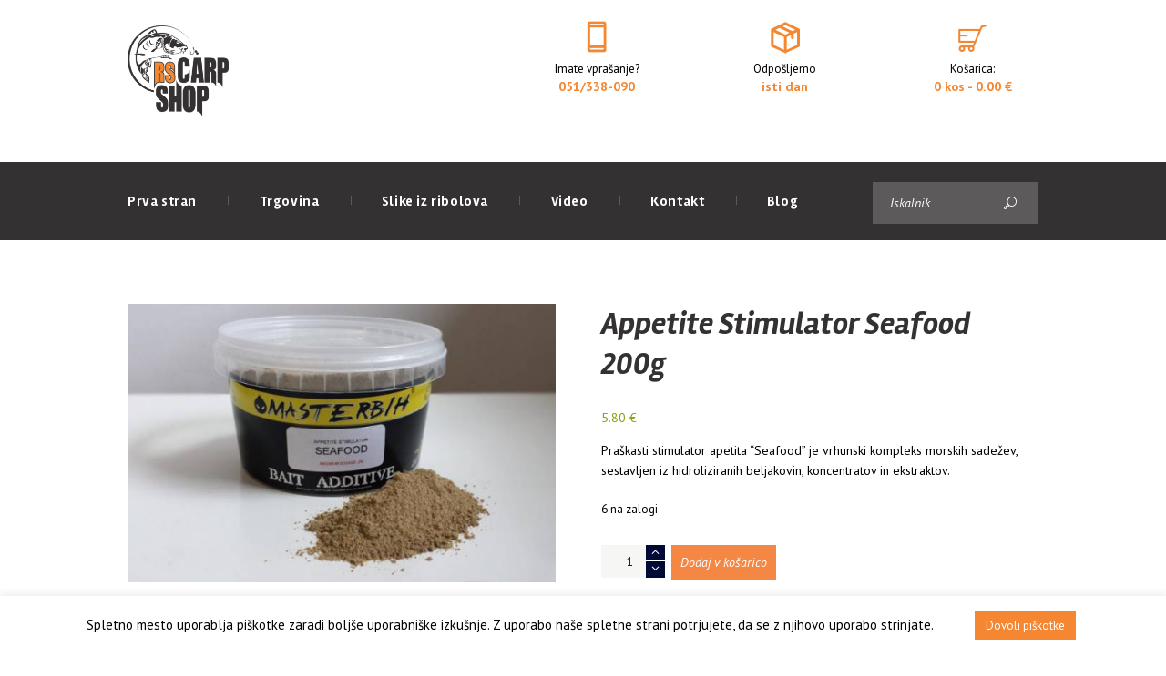

--- FILE ---
content_type: text/html; charset=UTF-8
request_url: https://rs-carpshop.si/product/appetite-stimulator-seafood-200g/
body_size: 84977
content:
<!DOCTYPE html>
<html lang="sl-SI" class="scheme_original">

<head>
	<title>Appetite Stimulator Seafood 200g &#8211; RS Carp Shop</title>
<meta name='robots' content='max-image-preview:large' />
	<style>img:is([sizes="auto" i], [sizes^="auto," i]) { contain-intrinsic-size: 3000px 1500px }</style>
			<meta charset="UTF-8" />
		<meta name="viewport" content="width=device-width, initial-scale=1, maximum-scale=1">
		<meta name="format-detection" content="telephone=no">
	
		<link rel="profile" href="https://gmpg.org/xfn/11" />
		<link rel="pingback" href="https://rs-carpshop.si/xmlrpc.php" />
		<link rel='dns-prefetch' href='//fonts.googleapis.com' />
<link rel="alternate" type="application/rss+xml" title="RS Carp Shop &raquo; Vir" href="https://rs-carpshop.si/feed/" />
<link rel="alternate" type="application/rss+xml" title="RS Carp Shop &raquo; Vir komentarjev" href="https://rs-carpshop.si/comments/feed/" />
<meta property="og:image" content="https://rs-carpshop.si/wp-content/uploads/2020/02/Masterbih-appetite-stimulator-Seafood-768x499-1.jpg"/>
<script type="text/javascript">
/* <![CDATA[ */
window._wpemojiSettings = {"baseUrl":"https:\/\/s.w.org\/images\/core\/emoji\/15.0.3\/72x72\/","ext":".png","svgUrl":"https:\/\/s.w.org\/images\/core\/emoji\/15.0.3\/svg\/","svgExt":".svg","source":{"concatemoji":"https:\/\/rs-carpshop.si\/wp-includes\/js\/wp-emoji-release.min.js?ver=6.7.4"}};
/*! This file is auto-generated */
!function(i,n){var o,s,e;function c(e){try{var t={supportTests:e,timestamp:(new Date).valueOf()};sessionStorage.setItem(o,JSON.stringify(t))}catch(e){}}function p(e,t,n){e.clearRect(0,0,e.canvas.width,e.canvas.height),e.fillText(t,0,0);var t=new Uint32Array(e.getImageData(0,0,e.canvas.width,e.canvas.height).data),r=(e.clearRect(0,0,e.canvas.width,e.canvas.height),e.fillText(n,0,0),new Uint32Array(e.getImageData(0,0,e.canvas.width,e.canvas.height).data));return t.every(function(e,t){return e===r[t]})}function u(e,t,n){switch(t){case"flag":return n(e,"\ud83c\udff3\ufe0f\u200d\u26a7\ufe0f","\ud83c\udff3\ufe0f\u200b\u26a7\ufe0f")?!1:!n(e,"\ud83c\uddfa\ud83c\uddf3","\ud83c\uddfa\u200b\ud83c\uddf3")&&!n(e,"\ud83c\udff4\udb40\udc67\udb40\udc62\udb40\udc65\udb40\udc6e\udb40\udc67\udb40\udc7f","\ud83c\udff4\u200b\udb40\udc67\u200b\udb40\udc62\u200b\udb40\udc65\u200b\udb40\udc6e\u200b\udb40\udc67\u200b\udb40\udc7f");case"emoji":return!n(e,"\ud83d\udc26\u200d\u2b1b","\ud83d\udc26\u200b\u2b1b")}return!1}function f(e,t,n){var r="undefined"!=typeof WorkerGlobalScope&&self instanceof WorkerGlobalScope?new OffscreenCanvas(300,150):i.createElement("canvas"),a=r.getContext("2d",{willReadFrequently:!0}),o=(a.textBaseline="top",a.font="600 32px Arial",{});return e.forEach(function(e){o[e]=t(a,e,n)}),o}function t(e){var t=i.createElement("script");t.src=e,t.defer=!0,i.head.appendChild(t)}"undefined"!=typeof Promise&&(o="wpEmojiSettingsSupports",s=["flag","emoji"],n.supports={everything:!0,everythingExceptFlag:!0},e=new Promise(function(e){i.addEventListener("DOMContentLoaded",e,{once:!0})}),new Promise(function(t){var n=function(){try{var e=JSON.parse(sessionStorage.getItem(o));if("object"==typeof e&&"number"==typeof e.timestamp&&(new Date).valueOf()<e.timestamp+604800&&"object"==typeof e.supportTests)return e.supportTests}catch(e){}return null}();if(!n){if("undefined"!=typeof Worker&&"undefined"!=typeof OffscreenCanvas&&"undefined"!=typeof URL&&URL.createObjectURL&&"undefined"!=typeof Blob)try{var e="postMessage("+f.toString()+"("+[JSON.stringify(s),u.toString(),p.toString()].join(",")+"));",r=new Blob([e],{type:"text/javascript"}),a=new Worker(URL.createObjectURL(r),{name:"wpTestEmojiSupports"});return void(a.onmessage=function(e){c(n=e.data),a.terminate(),t(n)})}catch(e){}c(n=f(s,u,p))}t(n)}).then(function(e){for(var t in e)n.supports[t]=e[t],n.supports.everything=n.supports.everything&&n.supports[t],"flag"!==t&&(n.supports.everythingExceptFlag=n.supports.everythingExceptFlag&&n.supports[t]);n.supports.everythingExceptFlag=n.supports.everythingExceptFlag&&!n.supports.flag,n.DOMReady=!1,n.readyCallback=function(){n.DOMReady=!0}}).then(function(){return e}).then(function(){var e;n.supports.everything||(n.readyCallback(),(e=n.source||{}).concatemoji?t(e.concatemoji):e.wpemoji&&e.twemoji&&(t(e.twemoji),t(e.wpemoji)))}))}((window,document),window._wpemojiSettings);
/* ]]> */
</script>
<link rel='stylesheet' id='thwcfe-contact-info-section-frontend-css' href='https://rs-carpshop.si/wp-content/plugins/woo-checkout-field-editor-pro/block/assets/dist/style-contact-info-section-frontend.css?ver=2.1.0' type='text/css' media='all' />
<link rel='stylesheet' id='thwcfe-contact-info-section-editor-css' href='https://rs-carpshop.si/wp-content/plugins/woo-checkout-field-editor-pro/block/assets/dist/style-contact-info-section.css?ver=2.1.0' type='text/css' media='all' />
<link rel='stylesheet' id='thwcfe-additional-sections-frontend-css' href='https://rs-carpshop.si/wp-content/plugins/woo-checkout-field-editor-pro/block/assets/dist/style-additional-sections-frontend.css?ver=2.1.0' type='text/css' media='all' />
<link rel='stylesheet' id='great-fishing-magnific-style-css' href='https://rs-carpshop.si/wp-content/themes/great-fishing/fw/js/magnific/magnific-popup.css' type='text/css' media='all' />
<style id='wp-emoji-styles-inline-css' type='text/css'>

	img.wp-smiley, img.emoji {
		display: inline !important;
		border: none !important;
		box-shadow: none !important;
		height: 1em !important;
		width: 1em !important;
		margin: 0 0.07em !important;
		vertical-align: -0.1em !important;
		background: none !important;
		padding: 0 !important;
	}
</style>
<link rel='stylesheet' id='wp-block-library-css' href='https://rs-carpshop.si/wp-includes/css/dist/block-library/style.min.css?ver=6.7.4' type='text/css' media='all' />
<style id='classic-theme-styles-inline-css' type='text/css'>
/*! This file is auto-generated */
.wp-block-button__link{color:#fff;background-color:#32373c;border-radius:9999px;box-shadow:none;text-decoration:none;padding:calc(.667em + 2px) calc(1.333em + 2px);font-size:1.125em}.wp-block-file__button{background:#32373c;color:#fff;text-decoration:none}
</style>
<style id='global-styles-inline-css' type='text/css'>
:root{--wp--preset--aspect-ratio--square: 1;--wp--preset--aspect-ratio--4-3: 4/3;--wp--preset--aspect-ratio--3-4: 3/4;--wp--preset--aspect-ratio--3-2: 3/2;--wp--preset--aspect-ratio--2-3: 2/3;--wp--preset--aspect-ratio--16-9: 16/9;--wp--preset--aspect-ratio--9-16: 9/16;--wp--preset--color--black: #000000;--wp--preset--color--cyan-bluish-gray: #abb8c3;--wp--preset--color--white: #ffffff;--wp--preset--color--pale-pink: #f78da7;--wp--preset--color--vivid-red: #cf2e2e;--wp--preset--color--luminous-vivid-orange: #ff6900;--wp--preset--color--luminous-vivid-amber: #fcb900;--wp--preset--color--light-green-cyan: #7bdcb5;--wp--preset--color--vivid-green-cyan: #00d084;--wp--preset--color--pale-cyan-blue: #8ed1fc;--wp--preset--color--vivid-cyan-blue: #0693e3;--wp--preset--color--vivid-purple: #9b51e0;--wp--preset--gradient--vivid-cyan-blue-to-vivid-purple: linear-gradient(135deg,rgba(6,147,227,1) 0%,rgb(155,81,224) 100%);--wp--preset--gradient--light-green-cyan-to-vivid-green-cyan: linear-gradient(135deg,rgb(122,220,180) 0%,rgb(0,208,130) 100%);--wp--preset--gradient--luminous-vivid-amber-to-luminous-vivid-orange: linear-gradient(135deg,rgba(252,185,0,1) 0%,rgba(255,105,0,1) 100%);--wp--preset--gradient--luminous-vivid-orange-to-vivid-red: linear-gradient(135deg,rgba(255,105,0,1) 0%,rgb(207,46,46) 100%);--wp--preset--gradient--very-light-gray-to-cyan-bluish-gray: linear-gradient(135deg,rgb(238,238,238) 0%,rgb(169,184,195) 100%);--wp--preset--gradient--cool-to-warm-spectrum: linear-gradient(135deg,rgb(74,234,220) 0%,rgb(151,120,209) 20%,rgb(207,42,186) 40%,rgb(238,44,130) 60%,rgb(251,105,98) 80%,rgb(254,248,76) 100%);--wp--preset--gradient--blush-light-purple: linear-gradient(135deg,rgb(255,206,236) 0%,rgb(152,150,240) 100%);--wp--preset--gradient--blush-bordeaux: linear-gradient(135deg,rgb(254,205,165) 0%,rgb(254,45,45) 50%,rgb(107,0,62) 100%);--wp--preset--gradient--luminous-dusk: linear-gradient(135deg,rgb(255,203,112) 0%,rgb(199,81,192) 50%,rgb(65,88,208) 100%);--wp--preset--gradient--pale-ocean: linear-gradient(135deg,rgb(255,245,203) 0%,rgb(182,227,212) 50%,rgb(51,167,181) 100%);--wp--preset--gradient--electric-grass: linear-gradient(135deg,rgb(202,248,128) 0%,rgb(113,206,126) 100%);--wp--preset--gradient--midnight: linear-gradient(135deg,rgb(2,3,129) 0%,rgb(40,116,252) 100%);--wp--preset--font-size--small: 13px;--wp--preset--font-size--medium: 20px;--wp--preset--font-size--large: 36px;--wp--preset--font-size--x-large: 42px;--wp--preset--font-family--inter: "Inter", sans-serif;--wp--preset--font-family--cardo: Cardo;--wp--preset--spacing--20: 0.44rem;--wp--preset--spacing--30: 0.67rem;--wp--preset--spacing--40: 1rem;--wp--preset--spacing--50: 1.5rem;--wp--preset--spacing--60: 2.25rem;--wp--preset--spacing--70: 3.38rem;--wp--preset--spacing--80: 5.06rem;--wp--preset--shadow--natural: 6px 6px 9px rgba(0, 0, 0, 0.2);--wp--preset--shadow--deep: 12px 12px 50px rgba(0, 0, 0, 0.4);--wp--preset--shadow--sharp: 6px 6px 0px rgba(0, 0, 0, 0.2);--wp--preset--shadow--outlined: 6px 6px 0px -3px rgba(255, 255, 255, 1), 6px 6px rgba(0, 0, 0, 1);--wp--preset--shadow--crisp: 6px 6px 0px rgba(0, 0, 0, 1);}:where(.is-layout-flex){gap: 0.5em;}:where(.is-layout-grid){gap: 0.5em;}body .is-layout-flex{display: flex;}.is-layout-flex{flex-wrap: wrap;align-items: center;}.is-layout-flex > :is(*, div){margin: 0;}body .is-layout-grid{display: grid;}.is-layout-grid > :is(*, div){margin: 0;}:where(.wp-block-columns.is-layout-flex){gap: 2em;}:where(.wp-block-columns.is-layout-grid){gap: 2em;}:where(.wp-block-post-template.is-layout-flex){gap: 1.25em;}:where(.wp-block-post-template.is-layout-grid){gap: 1.25em;}.has-black-color{color: var(--wp--preset--color--black) !important;}.has-cyan-bluish-gray-color{color: var(--wp--preset--color--cyan-bluish-gray) !important;}.has-white-color{color: var(--wp--preset--color--white) !important;}.has-pale-pink-color{color: var(--wp--preset--color--pale-pink) !important;}.has-vivid-red-color{color: var(--wp--preset--color--vivid-red) !important;}.has-luminous-vivid-orange-color{color: var(--wp--preset--color--luminous-vivid-orange) !important;}.has-luminous-vivid-amber-color{color: var(--wp--preset--color--luminous-vivid-amber) !important;}.has-light-green-cyan-color{color: var(--wp--preset--color--light-green-cyan) !important;}.has-vivid-green-cyan-color{color: var(--wp--preset--color--vivid-green-cyan) !important;}.has-pale-cyan-blue-color{color: var(--wp--preset--color--pale-cyan-blue) !important;}.has-vivid-cyan-blue-color{color: var(--wp--preset--color--vivid-cyan-blue) !important;}.has-vivid-purple-color{color: var(--wp--preset--color--vivid-purple) !important;}.has-black-background-color{background-color: var(--wp--preset--color--black) !important;}.has-cyan-bluish-gray-background-color{background-color: var(--wp--preset--color--cyan-bluish-gray) !important;}.has-white-background-color{background-color: var(--wp--preset--color--white) !important;}.has-pale-pink-background-color{background-color: var(--wp--preset--color--pale-pink) !important;}.has-vivid-red-background-color{background-color: var(--wp--preset--color--vivid-red) !important;}.has-luminous-vivid-orange-background-color{background-color: var(--wp--preset--color--luminous-vivid-orange) !important;}.has-luminous-vivid-amber-background-color{background-color: var(--wp--preset--color--luminous-vivid-amber) !important;}.has-light-green-cyan-background-color{background-color: var(--wp--preset--color--light-green-cyan) !important;}.has-vivid-green-cyan-background-color{background-color: var(--wp--preset--color--vivid-green-cyan) !important;}.has-pale-cyan-blue-background-color{background-color: var(--wp--preset--color--pale-cyan-blue) !important;}.has-vivid-cyan-blue-background-color{background-color: var(--wp--preset--color--vivid-cyan-blue) !important;}.has-vivid-purple-background-color{background-color: var(--wp--preset--color--vivid-purple) !important;}.has-black-border-color{border-color: var(--wp--preset--color--black) !important;}.has-cyan-bluish-gray-border-color{border-color: var(--wp--preset--color--cyan-bluish-gray) !important;}.has-white-border-color{border-color: var(--wp--preset--color--white) !important;}.has-pale-pink-border-color{border-color: var(--wp--preset--color--pale-pink) !important;}.has-vivid-red-border-color{border-color: var(--wp--preset--color--vivid-red) !important;}.has-luminous-vivid-orange-border-color{border-color: var(--wp--preset--color--luminous-vivid-orange) !important;}.has-luminous-vivid-amber-border-color{border-color: var(--wp--preset--color--luminous-vivid-amber) !important;}.has-light-green-cyan-border-color{border-color: var(--wp--preset--color--light-green-cyan) !important;}.has-vivid-green-cyan-border-color{border-color: var(--wp--preset--color--vivid-green-cyan) !important;}.has-pale-cyan-blue-border-color{border-color: var(--wp--preset--color--pale-cyan-blue) !important;}.has-vivid-cyan-blue-border-color{border-color: var(--wp--preset--color--vivid-cyan-blue) !important;}.has-vivid-purple-border-color{border-color: var(--wp--preset--color--vivid-purple) !important;}.has-vivid-cyan-blue-to-vivid-purple-gradient-background{background: var(--wp--preset--gradient--vivid-cyan-blue-to-vivid-purple) !important;}.has-light-green-cyan-to-vivid-green-cyan-gradient-background{background: var(--wp--preset--gradient--light-green-cyan-to-vivid-green-cyan) !important;}.has-luminous-vivid-amber-to-luminous-vivid-orange-gradient-background{background: var(--wp--preset--gradient--luminous-vivid-amber-to-luminous-vivid-orange) !important;}.has-luminous-vivid-orange-to-vivid-red-gradient-background{background: var(--wp--preset--gradient--luminous-vivid-orange-to-vivid-red) !important;}.has-very-light-gray-to-cyan-bluish-gray-gradient-background{background: var(--wp--preset--gradient--very-light-gray-to-cyan-bluish-gray) !important;}.has-cool-to-warm-spectrum-gradient-background{background: var(--wp--preset--gradient--cool-to-warm-spectrum) !important;}.has-blush-light-purple-gradient-background{background: var(--wp--preset--gradient--blush-light-purple) !important;}.has-blush-bordeaux-gradient-background{background: var(--wp--preset--gradient--blush-bordeaux) !important;}.has-luminous-dusk-gradient-background{background: var(--wp--preset--gradient--luminous-dusk) !important;}.has-pale-ocean-gradient-background{background: var(--wp--preset--gradient--pale-ocean) !important;}.has-electric-grass-gradient-background{background: var(--wp--preset--gradient--electric-grass) !important;}.has-midnight-gradient-background{background: var(--wp--preset--gradient--midnight) !important;}.has-small-font-size{font-size: var(--wp--preset--font-size--small) !important;}.has-medium-font-size{font-size: var(--wp--preset--font-size--medium) !important;}.has-large-font-size{font-size: var(--wp--preset--font-size--large) !important;}.has-x-large-font-size{font-size: var(--wp--preset--font-size--x-large) !important;}
:where(.wp-block-post-template.is-layout-flex){gap: 1.25em;}:where(.wp-block-post-template.is-layout-grid){gap: 1.25em;}
:where(.wp-block-columns.is-layout-flex){gap: 2em;}:where(.wp-block-columns.is-layout-grid){gap: 2em;}
:root :where(.wp-block-pullquote){font-size: 1.5em;line-height: 1.6;}
</style>
<link rel='stylesheet' id='contact-form-7-css' href='https://rs-carpshop.si/wp-content/plugins/contact-form-7/includes/css/styles.css?ver=6.0.2' type='text/css' media='all' />
<link rel='stylesheet' id='cookie-law-info-css' href='https://rs-carpshop.si/wp-content/plugins/cookie-law-info/legacy/public/css/cookie-law-info-public.css?ver=3.2.8' type='text/css' media='all' />
<link rel='stylesheet' id='cookie-law-info-gdpr-css' href='https://rs-carpshop.si/wp-content/plugins/cookie-law-info/legacy/public/css/cookie-law-info-gdpr.css?ver=3.2.8' type='text/css' media='all' />
<link rel='stylesheet' id='essential-grid-plugin-settings-css' href='https://rs-carpshop.si/wp-content/plugins/essential-grid/public/assets/css/settings.css?ver=2.3.1' type='text/css' media='all' />
<link rel='stylesheet' id='tp-open-sans-css' href='https://fonts.googleapis.com/css?family=Open+Sans%3A300%2C400%2C600%2C700%2C800&#038;ver=6.7.4' type='text/css' media='all' />
<link rel='stylesheet' id='tp-raleway-css' href='https://fonts.googleapis.com/css?family=Raleway%3A100%2C200%2C300%2C400%2C500%2C600%2C700%2C800%2C900&#038;ver=6.7.4' type='text/css' media='all' />
<link rel='stylesheet' id='tp-droid-serif-css' href='https://fonts.googleapis.com/css?family=Droid+Serif%3A400%2C700&#038;ver=6.7.4' type='text/css' media='all' />
<link rel='stylesheet' id='tp-fontello-css' href='https://rs-carpshop.si/wp-content/plugins/essential-grid/public/assets/font/fontello/css/fontello.css?ver=2.3.1' type='text/css' media='all' />
<link rel='stylesheet' id='rs-plugin-settings-css' href='https://rs-carpshop.si/wp-content/plugins/revslider/public/assets/css/rs6.css?ver=6.2.23' type='text/css' media='all' />
<style id='rs-plugin-settings-inline-css' type='text/css'>
#rs-demo-id {}
</style>
<link rel='stylesheet' id='wpbforwpbakery-main-css' href='https://rs-carpshop.si/wp-content/plugins/wc-builder-pro//assets/css/main.css?ver=6.7.4' type='text/css' media='all' />
<style id='wpbforwpbakery-main-inline-css' type='text/css'>

   			.wpbforwpbakerypro_archive .vc_row.wpb_row.vc_row-fluid,
   			.wpbforwpbakery-single-product .vc_row.wpb_row.vc_row-fluid,
   			.wpbforwpbakerypro-page-template .vc_row.wpb_row.vc_row-fluid{
   				max-width: 1170px;
   				margin: 0 auto;
   			}
   			.wpbforwpbakerypro_archive .vc_row.wpb_row.vc_row-fluid[data-vc-full-width='true'],
   			.wpbforwpbakery-single-product .vc_row.wpb_row.vc_row-fluid[data-vc-full-width='true'],
   			.wpbforwpbakerypro-page-template .vc_row.wpb_row.vc_row-fluid[data-vc-full-width='true']{
				max-width:100%;
   			}
   	   
</style>
<link rel='stylesheet' id='photoswipe-css' href='https://rs-carpshop.si/wp-content/plugins/woocommerce/assets/css/photoswipe/photoswipe.min.css?ver=9.5.3' type='text/css' media='all' />
<link rel='stylesheet' id='photoswipe-default-skin-css' href='https://rs-carpshop.si/wp-content/plugins/woocommerce/assets/css/photoswipe/default-skin/default-skin.min.css?ver=9.5.3' type='text/css' media='all' />
<link rel='stylesheet' id='woocommerce-layout-css' href='https://rs-carpshop.si/wp-content/plugins/woocommerce/assets/css/woocommerce-layout.css?ver=9.5.3' type='text/css' media='all' />
<link rel='stylesheet' id='woocommerce-smallscreen-css' href='https://rs-carpshop.si/wp-content/plugins/woocommerce/assets/css/woocommerce-smallscreen.css?ver=9.5.3' type='text/css' media='only screen and (max-width: 768px)' />
<link rel='stylesheet' id='woocommerce-general-css' href='https://rs-carpshop.si/wp-content/plugins/woocommerce/assets/css/woocommerce.css?ver=9.5.3' type='text/css' media='all' />
<style id='woocommerce-inline-inline-css' type='text/css'>
.woocommerce form .form-row .required { visibility: visible; }
</style>
<link rel='stylesheet' id='great-fishing-font-google_fonts-style-css' href='//fonts.googleapis.com/css?family=Rambla:400,400i,700,700i|PT+Sans:400,400i,700,700i|Lato:300,300italic,400,400italic,700,700italic&#038;subset=latin,latin-ext' type='text/css' media='all' />
<link rel='stylesheet' id='great-fishing-fontello-style-css' href='https://rs-carpshop.si/wp-content/themes/great-fishing/css/fontello/css/fontello.css' type='text/css' media='all' />
<link rel='stylesheet' id='great-fishing-main-style-css' href='https://rs-carpshop.si/wp-content/themes/great-fishing/style.css' type='text/css' media='all' />
<link rel='stylesheet' id='great-fishing-animation-style-css' href='https://rs-carpshop.si/wp-content/themes/great-fishing/fw/css/core.animation.css' type='text/css' media='all' />
<link rel='stylesheet' id='great_fishing-shortcodes-style-css' href='https://rs-carpshop.si/wp-content/plugins/trx_utils/shortcodes/theme.shortcodes.css' type='text/css' media='all' />
<link rel='stylesheet' id='great-fishing-theme-style-css' href='https://rs-carpshop.si/wp-content/themes/great-fishing/css/theme.css' type='text/css' media='all' />
<style id='great-fishing-theme-style-inline-css' type='text/css'>
 #page_preloader{background-color:#f6f6f5}.preloader_wrap>div{background-color:#2b2b2b}
</style>
<link rel='stylesheet' id='great-fishing-plugin.woocommerce-style-css' href='https://rs-carpshop.si/wp-content/themes/great-fishing/css/plugin.woocommerce.css' type='text/css' media='all' />
<link rel='stylesheet' id='great-fishing-responsive-style-css' href='https://rs-carpshop.si/wp-content/themes/great-fishing/css/responsive.css' type='text/css' media='all' />
<link rel='stylesheet' id='mediaelement-css' href='https://rs-carpshop.si/wp-includes/js/mediaelement/mediaelementplayer-legacy.min.css?ver=4.2.17' type='text/css' media='all' />
<link rel='stylesheet' id='wp-mediaelement-css' href='https://rs-carpshop.si/wp-includes/js/mediaelement/wp-mediaelement.min.css?ver=6.7.4' type='text/css' media='all' />
<link rel='stylesheet' id='flexible-shipping-free-shipping-css' href='https://rs-carpshop.si/wp-content/plugins/flexible-shipping/assets/dist/css/free-shipping.css?ver=5.1.2.2' type='text/css' media='all' />
<script type="text/javascript" src="https://rs-carpshop.si/wp-includes/js/jquery/jquery.min.js?ver=3.7.1" id="jquery-core-js"></script>
<script type="text/javascript" src="https://rs-carpshop.si/wp-includes/js/jquery/jquery-migrate.min.js?ver=3.4.1" id="jquery-migrate-js"></script>
<script type="text/javascript" id="cookie-law-info-js-extra">
/* <![CDATA[ */
var Cli_Data = {"nn_cookie_ids":[],"cookielist":[],"non_necessary_cookies":[],"ccpaEnabled":"","ccpaRegionBased":"","ccpaBarEnabled":"","strictlyEnabled":["necessary","obligatoire"],"ccpaType":"gdpr","js_blocking":"","custom_integration":"","triggerDomRefresh":"","secure_cookies":""};
var cli_cookiebar_settings = {"animate_speed_hide":"500","animate_speed_show":"500","background":"#FFF","border":"#b1a6a6c2","border_on":"","button_1_button_colour":"#f58732","button_1_button_hover":"#c46c28","button_1_link_colour":"#fff","button_1_as_button":"1","button_1_new_win":"","button_2_button_colour":"#333","button_2_button_hover":"#292929","button_2_link_colour":"#444","button_2_as_button":"","button_2_hidebar":"","button_3_button_colour":"#000","button_3_button_hover":"#000000","button_3_link_colour":"#fff","button_3_as_button":"","button_3_new_win":"","button_4_button_colour":"#000","button_4_button_hover":"#000000","button_4_link_colour":"#62a329","button_4_as_button":"","button_7_button_colour":"#61a229","button_7_button_hover":"#4e8221","button_7_link_colour":"#fff","button_7_as_button":"1","button_7_new_win":"","font_family":"inherit","header_fix":"","notify_animate_hide":"1","notify_animate_show":"","notify_div_id":"#cookie-law-info-bar","notify_position_horizontal":"right","notify_position_vertical":"bottom","scroll_close":"","scroll_close_reload":"","accept_close_reload":"","reject_close_reload":"","showagain_tab":"1","showagain_background":"#fff","showagain_border":"#000","showagain_div_id":"#cookie-law-info-again","showagain_x_position":"100px","text":"#000000","show_once_yn":"","show_once":"10000","logging_on":"","as_popup":"","popup_overlay":"1","bar_heading_text":"","cookie_bar_as":"banner","popup_showagain_position":"bottom-right","widget_position":"left"};
var log_object = {"ajax_url":"https:\/\/rs-carpshop.si\/wp-admin\/admin-ajax.php"};
/* ]]> */
</script>
<script type="text/javascript" src="https://rs-carpshop.si/wp-content/plugins/cookie-law-info/legacy/public/js/cookie-law-info-public.js?ver=3.2.8" id="cookie-law-info-js"></script>
<script type="text/javascript" src="https://rs-carpshop.si/wp-content/plugins/revslider/public/assets/js/rbtools.min.js?ver=6.2.23" id="tp-tools-js"></script>
<script type="text/javascript" src="https://rs-carpshop.si/wp-content/plugins/revslider/public/assets/js/rs6.min.js?ver=6.2.23" id="revmin-js"></script>
<script type="text/javascript" src="https://rs-carpshop.si/wp-content/plugins/woocommerce/assets/js/flexslider/jquery.flexslider.min.js?ver=2.7.2-wc.9.5.3" id="flexslider-js" defer="defer" data-wp-strategy="defer"></script>
<script type="text/javascript" src="https://rs-carpshop.si/wp-content/plugins/woocommerce/assets/js/photoswipe/photoswipe.min.js?ver=4.1.1-wc.9.5.3" id="photoswipe-js" defer="defer" data-wp-strategy="defer"></script>
<script type="text/javascript" src="https://rs-carpshop.si/wp-content/plugins/woocommerce/assets/js/photoswipe/photoswipe-ui-default.min.js?ver=4.1.1-wc.9.5.3" id="photoswipe-ui-default-js" defer="defer" data-wp-strategy="defer"></script>
<script type="text/javascript" id="wc-single-product-js-extra">
/* <![CDATA[ */
var wc_single_product_params = {"i18n_required_rating_text":"Ocenite izdelek","i18n_product_gallery_trigger_text":"View full-screen image gallery","review_rating_required":"yes","flexslider":{"rtl":false,"animation":"slide","smoothHeight":true,"directionNav":false,"controlNav":"thumbnails","slideshow":false,"animationSpeed":500,"animationLoop":false,"allowOneSlide":false},"zoom_enabled":"","zoom_options":[],"photoswipe_enabled":"1","photoswipe_options":{"shareEl":false,"closeOnScroll":false,"history":false,"hideAnimationDuration":0,"showAnimationDuration":0},"flexslider_enabled":"1"};
/* ]]> */
</script>
<script type="text/javascript" src="https://rs-carpshop.si/wp-content/plugins/woocommerce/assets/js/frontend/single-product.min.js?ver=9.5.3" id="wc-single-product-js" defer="defer" data-wp-strategy="defer"></script>
<script type="text/javascript" src="https://rs-carpshop.si/wp-content/plugins/woocommerce/assets/js/jquery-blockui/jquery.blockUI.min.js?ver=2.7.0-wc.9.5.3" id="jquery-blockui-js" defer="defer" data-wp-strategy="defer"></script>
<script type="text/javascript" src="https://rs-carpshop.si/wp-content/plugins/woocommerce/assets/js/js-cookie/js.cookie.min.js?ver=2.1.4-wc.9.5.3" id="js-cookie-js" defer="defer" data-wp-strategy="defer"></script>
<script type="text/javascript" id="woocommerce-js-extra">
/* <![CDATA[ */
var woocommerce_params = {"ajax_url":"\/wp-admin\/admin-ajax.php","wc_ajax_url":"\/?wc-ajax=%%endpoint%%"};
/* ]]> */
</script>
<script type="text/javascript" src="https://rs-carpshop.si/wp-content/plugins/woocommerce/assets/js/frontend/woocommerce.min.js?ver=9.5.3" id="woocommerce-js" defer="defer" data-wp-strategy="defer"></script>
<script type="text/javascript" src="https://rs-carpshop.si/wp-content/themes/great-fishing/fw/js/photostack/modernizr.min.js" id="modernizr-js"></script>
<script></script><link rel="https://api.w.org/" href="https://rs-carpshop.si/wp-json/" /><link rel="alternate" title="JSON" type="application/json" href="https://rs-carpshop.si/wp-json/wp/v2/product/1363" /><link rel="EditURI" type="application/rsd+xml" title="RSD" href="https://rs-carpshop.si/xmlrpc.php?rsd" />
<meta name="generator" content="WordPress 6.7.4" />
<meta name="generator" content="WooCommerce 9.5.3" />
<link rel="canonical" href="https://rs-carpshop.si/product/appetite-stimulator-seafood-200g/" />
<link rel='shortlink' href='https://rs-carpshop.si/?p=1363' />
<link rel="alternate" title="oEmbed (JSON)" type="application/json+oembed" href="https://rs-carpshop.si/wp-json/oembed/1.0/embed?url=https%3A%2F%2Frs-carpshop.si%2Fproduct%2Fappetite-stimulator-seafood-200g%2F" />
<link rel="alternate" title="oEmbed (XML)" type="text/xml+oembed" href="https://rs-carpshop.si/wp-json/oembed/1.0/embed?url=https%3A%2F%2Frs-carpshop.si%2Fproduct%2Fappetite-stimulator-seafood-200g%2F&#038;format=xml" />
<!-- start Simple Custom CSS and JS -->
<style type="text/css">
.scheme_original .top_panel_middle {
    background-color: #ffffff;
}
.scheme_original .top_panel_bottom {
    background-color: #343132;  
}  
.scheme_original .top_panel_inner_style_1 .menu_hover_fade .menu_main_nav>a:hover, .scheme_original .top_panel_inner_style_1 .menu_hover_fade .menu_main_nav>li>a:hover, .scheme_original .top_panel_inner_style_1 .menu_hover_fade .menu_main_nav>li.sfHover>a, .scheme_original .top_panel_inner_style_1 .menu_hover_fade .menu_main_nav>li.current-menu-item>a, .scheme_original .top_panel_inner_style_1 .menu_hover_fade .menu_main_nav>li.current-menu-parent>a, .scheme_original .top_panel_inner_style_1 .menu_hover_fade .menu_main_nav>li.current-menu-ancestor>a {
    color: #f58731;  
}  
.scheme_original .top_panel_middle .contact_icon {
    color: #f58731;
}   
.scheme_original .top_panel_middle .contact_field, .scheme_original .top_panel_middle .contact_field>a {
    color: #000000;
}   
.top_panel_style_1 .contact_label.contact_phone a, .header_mobile .contact_field a {
    color: #f58731;
}  
.scheme_original .top_panel_wrap .contact_field .contact_label {
    color: #f58731;  
}  
.scheme_original .popular_categories_title {
    color: #ffffff;
    background-color: #f58731;
}  
.scheme_original .popular_categories_menu ul {
    background-color: #343132;
}    
.scheme_original .woocommerce ul.products li.product .add_to_cart_button, .scheme_original .woocommerce-page ul.products li.product .add_to_cart_button {
    background-color: #f58732;
}  
.scheme_original .woocommerce ul.products li.product .add_to_cart_button:before, .scheme_original .woocommerce-page ul.products li.product .add_to_cart_button:before {
    background-color: #343132;  
} 
.scheme_original .woocommerce ul.products li.product .add_to_cart_button:hover, .scheme_original .woocommerce-page ul.products li.product .add_to_cart_button:hover {
    background-color: #343132;
}
.scheme_original .woocommerce ul.products li.product .add_to_cart_button:hover:before {
    background-color: #f58733;
}  
.scheme_original h1, .scheme_original h2, .scheme_original h3, .scheme_original h4, .scheme_original h5, .scheme_original h6, .scheme_original h1 a, .scheme_original h2 a, .scheme_original h3 a, .scheme_original h4 a, .scheme_original h5 a, .scheme_original h6 a {
    color: #343132;  
}
.scheme_original .sc_item_subtitle, .scheme_original .section_subtitle {
    color: #f58733;
}  
.scheme_original .top_panel_top {
    background-color: #343132;
}  
.scheme_original .top_panel_top .top_panel_top_open_hours, .scheme_original .top_panel_top .top_panel_top_contact_area {
    color: #f58732;
}  
.scheme_original .menu_user_nav>li>a {
    color: #f58732;
}  
.scheme_original .top_panel_wrap .sc_socials.sc_socials_size_tiny .sc_socials_item a {
    color: #3d6bcc;  
}   
.scheme_original .copyright_wrap_inner {
    background-color: #f58733;
}    
.scheme_original .footer_wrap .widget_text ul.sc_list_style_iconed li:before, .scheme_original .footer_wrap .widget_text ul.sc_list_style_iconed .sc_list_icon {
    color: #f58733;
}   
.scheme_original .copyright_wrap_inner .copyright_text a {
    color: #000000;  
}   
.scheme_original .footer_wrap .widget_area_inner {
    background-color: #353233;
    color: #ffffff;
}  
  .scheme_original .widget_area_inner a, .scheme_original .widget_area_inner ul li:before, .scheme_original .widget_area_inner ul li a:hover, .scheme_original .widget_area_inner button:before {
    color: #f58733;
}     
dt, b, strong {
    font-weight: 600;    
}   
.scheme_original .body_wrap {
    color: #000000;
}  

body[class*="woocommerce-"] table th, body[class*="woocommerce-"] table td {
    border-width: 1px;
}
.scheme_original .top_panel_middle .sidebar_cart:after, .scheme_original .top_panel_middle .sidebar_cart {
    border-color: #f58731;
    background-color: #ffffff;
}  
.scheme_original .top_panel_middle .sidebar_cart li a {
    color: #000000;  
} 
.scheme_original .woocommerce a.button.wc-forward.checkout {
    background-color: #f78d31;  
}  
.scheme_original .top_panel_middle .top_panel_cart_button:hover .contact_icon {
    color: #343132;
}
.scheme_original .woocommerce table.cart thead th, .scheme_original .woocommerce #content table.cart thead th, .scheme_original .woocommerce-page table.cart thead th, .scheme_original .woocommerce-page #content table.cart thead th {
    background-color: #f58744;
}
.scheme_original .woocommerce a.button.wc-forward:hover {
    background-color: #343132;
}
.scheme_original .woocommerce a.button, .scheme_original .woocommerce button.button, .scheme_original .woocommerce input.button, .scheme_original .woocommerce #respond input#submit, .scheme_original .woocommerce #content input.button, .scheme_original .woocommerce-page a.button, .scheme_original .woocommerce-page button.button, .scheme_original .woocommerce-page input.button, .scheme_original .woocommerce-page #respond input#submit, .scheme_original .woocommerce-page #content input.button, .scheme_original .woocommerce a.button.alt, .scheme_original .woocommerce button.button.alt, .scheme_original .woocommerce input.button.alt, .scheme_original .woocommerce #respond input#submit.alt, .scheme_original .woocommerce #content input.button.alt, .scheme_original .woocommerce-page a.button.alt, .scheme_original .woocommerce-page button.button.alt, .scheme_original .woocommerce-page input.button.alt, .scheme_original .woocommerce-page #respond input#submit.alt, .scheme_original .woocommerce-page #content input.button.alt, .scheme_original .woocommerce-account .addresses .title .edit, .scheme_original .woocommerce ul.products li.product .add_to_cart_button, .scheme_original .woocommerce-page ul.products li.product .add_to_cart_button {
    background-color: #f58744;
}
.scheme_original .woocommerce-info {
    border-top-color: #f58731;
}
.scheme_original .woocommerce-info:before {
    color: #f58731;  
}  
.scheme_original .copyright_wrap_inner .copyright_text {
    color: #353233;
}  
.scheme_original .top_panel_title_inner .page_title {
    color: #f58731;  
}  
.scheme_original .accent2 {
    color: #f58731;
}    
.scheme_original .header_mobile {
   background-color: #f6f6f5;
   border-bottom: 2px solid #f58731;
}   
.scheme_original .header_mobile .menu_button, .scheme_original .header_mobile .menu_main_cart .top_panel_cart_button .contact_icon {
    color: #f58731;  
}   
.scheme_original .top_panel_title_inner {
    display: none;
} 
.woocommerce a.button, .woocommerce button.button, .woocommerce input.button, .woocommerce #respond input#submit, .woocommerce #content input.button, .woocommerce-page a.button, .woocommerce-page button.button, .woocommerce-page input.button, .woocommerce-page #respond input#submit, .woocommerce-page #content input.button, .woocommerce a.button.alt, .woocommerce button.button.alt, .woocommerce input.button.alt, .woocommerce #respond input#submit.alt, .woocommerce #content input.button.alt, .woocommerce-page a.button.alt, .woocommerce-page button.button.alt, .woocommerce-page input.button.alt, .woocommerce-page #respond input#submit.alt, .woocommerce-page #content input.button.alt, .woocommerce-account .addresses .title .edit {
    text-align: center;
    padding: 10px;  
} 
.woocommerce .product_meta span {
    display: none;
</style>
<!-- end Simple Custom CSS and JS -->
	<noscript><style>.woocommerce-product-gallery{ opacity: 1 !important; }</style></noscript>
	<meta name="generator" content="Powered by WPBakery Page Builder - drag and drop page builder for WordPress."/>
<meta name="generator" content="Powered by Slider Revolution 6.2.23 - responsive, Mobile-Friendly Slider Plugin for WordPress with comfortable drag and drop interface." />
<style class='wp-fonts-local' type='text/css'>
@font-face{font-family:Inter;font-style:normal;font-weight:300 900;font-display:fallback;src:url('https://rs-carpshop.si/wp-content/plugins/woocommerce/assets/fonts/Inter-VariableFont_slnt,wght.woff2') format('woff2');font-stretch:normal;}
@font-face{font-family:Cardo;font-style:normal;font-weight:400;font-display:fallback;src:url('https://rs-carpshop.si/wp-content/plugins/woocommerce/assets/fonts/cardo_normal_400.woff2') format('woff2');}
</style>
<link rel="icon" href="https://rs-carpshop.si/wp-content/uploads/2020/02/rs_carp_shop_logo-100x100.png" sizes="32x32" />
<link rel="icon" href="https://rs-carpshop.si/wp-content/uploads/2020/02/rs_carp_shop_logo.png" sizes="192x192" />
<link rel="apple-touch-icon" href="https://rs-carpshop.si/wp-content/uploads/2020/02/rs_carp_shop_logo.png" />
<meta name="msapplication-TileImage" content="https://rs-carpshop.si/wp-content/uploads/2020/02/rs_carp_shop_logo.png" />
<script type="text/javascript">function setREVStartSize(e){
			//window.requestAnimationFrame(function() {				 
				window.RSIW = window.RSIW===undefined ? window.innerWidth : window.RSIW;	
				window.RSIH = window.RSIH===undefined ? window.innerHeight : window.RSIH;	
				try {								
					var pw = document.getElementById(e.c).parentNode.offsetWidth,
						newh;
					pw = pw===0 || isNaN(pw) ? window.RSIW : pw;
					e.tabw = e.tabw===undefined ? 0 : parseInt(e.tabw);
					e.thumbw = e.thumbw===undefined ? 0 : parseInt(e.thumbw);
					e.tabh = e.tabh===undefined ? 0 : parseInt(e.tabh);
					e.thumbh = e.thumbh===undefined ? 0 : parseInt(e.thumbh);
					e.tabhide = e.tabhide===undefined ? 0 : parseInt(e.tabhide);
					e.thumbhide = e.thumbhide===undefined ? 0 : parseInt(e.thumbhide);
					e.mh = e.mh===undefined || e.mh=="" || e.mh==="auto" ? 0 : parseInt(e.mh,0);		
					if(e.layout==="fullscreen" || e.l==="fullscreen") 						
						newh = Math.max(e.mh,window.RSIH);					
					else{					
						e.gw = Array.isArray(e.gw) ? e.gw : [e.gw];
						for (var i in e.rl) if (e.gw[i]===undefined || e.gw[i]===0) e.gw[i] = e.gw[i-1];					
						e.gh = e.el===undefined || e.el==="" || (Array.isArray(e.el) && e.el.length==0)? e.gh : e.el;
						e.gh = Array.isArray(e.gh) ? e.gh : [e.gh];
						for (var i in e.rl) if (e.gh[i]===undefined || e.gh[i]===0) e.gh[i] = e.gh[i-1];
											
						var nl = new Array(e.rl.length),
							ix = 0,						
							sl;					
						e.tabw = e.tabhide>=pw ? 0 : e.tabw;
						e.thumbw = e.thumbhide>=pw ? 0 : e.thumbw;
						e.tabh = e.tabhide>=pw ? 0 : e.tabh;
						e.thumbh = e.thumbhide>=pw ? 0 : e.thumbh;					
						for (var i in e.rl) nl[i] = e.rl[i]<window.RSIW ? 0 : e.rl[i];
						sl = nl[0];									
						for (var i in nl) if (sl>nl[i] && nl[i]>0) { sl = nl[i]; ix=i;}															
						var m = pw>(e.gw[ix]+e.tabw+e.thumbw) ? 1 : (pw-(e.tabw+e.thumbw)) / (e.gw[ix]);					
						newh =  (e.gh[ix] * m) + (e.tabh + e.thumbh);
					}				
					if(window.rs_init_css===undefined) window.rs_init_css = document.head.appendChild(document.createElement("style"));					
					document.getElementById(e.c).height = newh+"px";
					window.rs_init_css.innerHTML += "#"+e.c+"_wrapper { height: "+newh+"px }";				
				} catch(e){
					console.log("Failure at Presize of Slider:" + e)
				}					   
			//});
		  };</script>
<noscript><style> .wpb_animate_when_almost_visible { opacity: 1; }</style></noscript></head>

<body data-rsssl=1 class="product-template-default single single-product postid-1363 theme-great-fishing woocommerce woocommerce-page woocommerce-no-js great_fishing_body body_style_wide body_filled article_style_stretch layout_single-standard template_single-standard scheme_original top_panel_show top_panel_above sidebar_hide sidebar_outer_hide preloader wpb-js-composer js-comp-ver-8.0 vc_responsive">

	<a id="toc_home" class="sc_anchor" title="Prva stran" data-description="&lt;i&gt;Return to Home&lt;/i&gt; - &lt;br&gt;navigate to home page of the site" data-icon="icon-home" data-url="https://rs-carpshop.si/" data-separator="yes"></a><a id="toc_top" class="sc_anchor" title="To Top" data-description="&lt;i&gt;Back to top&lt;/i&gt; - &lt;br&gt;scroll to top of the page" data-icon="icon-double-up" data-url="" data-separator="yes"></a><div id="page_preloader"><div class="preloader_wrap preloader_circle"><div class="preloader_circ1"></div><div class="preloader_circ2"></div><div class="preloader_circ3"></div><div class="preloader_circ4"></div></div></div>
	
	<div class="body_wrap">

		
		<div class="page_wrap">

					
		<div class="top_panel_fixed_wrap"></div>

		<header class="top_panel_wrap top_panel_style_1 scheme_original">
			<div class="top_panel_wrap_inner top_panel_inner_style_1 top_panel_position_above">
			
			
			<div class="top_panel_middle" >
				<div class="content_wrap">
					<div class="columns_wrap columns_fluid">
						<div class="column-2_5 contact_logo">
									<div class="logo">
			<a href="https://rs-carpshop.si/"><img src="https://rs-carpshop.si/wp-content/uploads/2020/02/rs_carp_shop_logo.png" class="logo_main" alt="logo" width="220" height="198"><br><div class="logo_slogan">Spletna trgovina za krapolov</div></a>
		</div>
								</div><div class="column-1_5 contact_field contact_phone">
							<span class="contact_icon icon-big-smartphone"></span>
							<span class="contact_phone_text">Imate vprašanje?</span>
							<span class="contact_label contact_phone"><a href="tel:051338090">051/338-090</a></span>
							</div><div class="column-1_5 contact_field contact_address">
								<span class="contact_icon icon-package"></span>
								<span class="contact_address_1">Odpošljemo</span>
								<span class="contact_label contact_address_2">isti dan</span>
							</div><div class="column-1_5 contact_field contact_cart"><a href="#" class="top_panel_cart_button" data-items="0" data-summa="0.00&nbsp;&euro;">
	<span class="contact_icon icon-cart2"></span>
	<span class="contact_cart_label">Košarica:</span>
	<span class="contact_label contact_cart_totals">
		<span class="cart_items">0 kos</span>
		- 
		<span class="cart_summa">0.00&nbsp;&euro;</span>
	</span>
</a>
<ul class="widget_area sidebar_cart sidebar"><li>
	<div class="widget woocommerce widget_shopping_cart"><div class="hide_cart_widget_if_empty"><div class="widget_shopping_cart_content"></div></div></div></li></ul></div></div>
				</div>
			</div>

			<div class="top_panel_bottom">
				<div class="content_wrap clearfix">
					<nav class="menu_main_nav_area menu_hover_fade">
						<ul id="menu_main" class="menu_main_nav"><li id="menu-item-1078" class="menu-item menu-item-type-post_type menu-item-object-page menu-item-home menu-item-1078"><a href="https://rs-carpshop.si/"><span>Prva stran</span></a></li>
<li id="menu-item-1122" class="menu-item menu-item-type-post_type menu-item-object-page current_page_parent menu-item-1122"><a href="https://rs-carpshop.si/trgovina/"><span>Trgovina</span></a></li>
<li id="menu-item-2618" class="menu-item menu-item-type-post_type menu-item-object-page menu-item-2618"><a href="https://rs-carpshop.si/slike/"><span>Slike iz ribolova</span></a></li>
<li id="menu-item-1150" class="menu-item menu-item-type-post_type menu-item-object-page menu-item-1150"><a href="https://rs-carpshop.si/video/"><span>Video</span></a></li>
<li id="menu-item-1080" class="menu-item menu-item-type-post_type menu-item-object-page menu-item-1080"><a href="https://rs-carpshop.si/kontakt/"><span>Kontakt</span></a></li>
<li id="menu-item-3357" class="menu-item menu-item-type-post_type menu-item-object-page menu-item-3357"><a href="https://rs-carpshop.si/blog/"><span>Blog</span></a></li>
</ul>					</nav>
					<div class="search_wrap search_style_default search_state_fixed search_ajax">
						<div class="search_form_wrap">
							<form role="search" method="get" class="search_form" action="https://rs-carpshop.si/">
								<button type="submit" class="search_submit icon-magnifying-glass" title="Start search"></button>
								<input type="text" class="search_field" placeholder="Iskalnik" value="" name="s" /></form>
						</div><div class="search_results widget_area scheme_original"><a class="search_results_close icon-cancel"></a><div class="search_results_content"></div></div></div>				</div>
			</div>

			</div>
		</header>

			<div class="header_mobile">
		<div class="content_wrap">
			<div class="menu_button icon-menu"></div>
					<div class="logo">
			<a href="https://rs-carpshop.si/"><img src="https://rs-carpshop.si/wp-content/uploads/2020/02/rs_carp_shop_logo.png" class="logo_main" alt="logo" width="220" height="198"><br><div class="logo_slogan">Spletna trgovina za krapolov</div></a>
		</div>
							<div class="menu_main_cart top_panel_icon">
						<a href="#" class="top_panel_cart_button" data-items="0" data-summa="0.00&nbsp;&euro;">
	<span class="contact_icon icon-cart2"></span>
	<span class="contact_cart_label">Košarica:</span>
	<span class="contact_label contact_cart_totals">
		<span class="cart_items">0 kos</span>
		- 
		<span class="cart_summa">0.00&nbsp;&euro;</span>
	</span>
</a>
<ul class="widget_area sidebar_cart sidebar"><li>
	<div class="widget woocommerce widget_shopping_cart"><div class="hide_cart_widget_if_empty"><div class="widget_shopping_cart_content"></div></div></div></li></ul>					</div>
							</div>
		<div class="side_wrap">
			<div class="close">Close</div>
			<div class="panel_top">
				<nav class="menu_main_nav_area">
					<ul id="menu_mobile" class="menu_main_nav"><li class="menu-item menu-item-type-post_type menu-item-object-page menu-item-home menu-item-1078"><a href="https://rs-carpshop.si/"><span>Prva stran</span></a></li>
<li class="menu-item menu-item-type-post_type menu-item-object-page current_page_parent menu-item-1122"><a href="https://rs-carpshop.si/trgovina/"><span>Trgovina</span></a></li>
<li class="menu-item menu-item-type-post_type menu-item-object-page menu-item-2618"><a href="https://rs-carpshop.si/slike/"><span>Slike iz ribolova</span></a></li>
<li class="menu-item menu-item-type-post_type menu-item-object-page menu-item-1150"><a href="https://rs-carpshop.si/video/"><span>Video</span></a></li>
<li class="menu-item menu-item-type-post_type menu-item-object-page menu-item-1080"><a href="https://rs-carpshop.si/kontakt/"><span>Kontakt</span></a></li>
<li class="menu-item menu-item-type-post_type menu-item-object-page menu-item-3357"><a href="https://rs-carpshop.si/blog/"><span>Blog</span></a></li>
</ul>				</nav>
				<div class="search_wrap search_style_ search_state_fixed search_ajax">
						<div class="search_form_wrap">
							<form role="search" method="get" class="search_form" action="https://rs-carpshop.si/">
								<button type="submit" class="search_submit icon-magnifying-glass" title="Start search"></button>
								<input type="text" class="search_field" placeholder="Iskalnik" value="" name="s" /></form>
						</div><div class="search_results widget_area scheme_original"><a class="search_results_close icon-cancel"></a><div class="search_results_content"></div></div></div><div class="login"><a href="#popup_login" class="popup_link popup_login_link icon-user" title="">Login</a><div id="popup_login" class="popup_wrap popup_login bg_tint_light popup_half">
	<a href="#" class="popup_close"></a>
	<div class="form_wrap">
		<div>
			<form action="https://rs-carpshop.si/wp-login.php" method="post" name="login_form" class="popup_form login_form">
				<input type="hidden" name="redirect_to" value="https://rs-carpshop.si/">
				<div class="popup_form_field login_field iconed_field icon-user"><input type="text" id="log" name="log" value="" placeholder="Login or Email"></div>
				<div class="popup_form_field password_field iconed_field icon-lock"><input type="password" id="password" name="pwd" value="" placeholder="Password"></div>
				<div class="popup_form_field remember_field">
					<a href="https://rs-carpshop.si/my-account/lost-password/" class="forgot_password">Forgot password?</a>
					<input type="checkbox" value="forever" id="rememberme" name="rememberme">
					<label for="rememberme">Remember me</label>
				</div>
				<div class="popup_form_field submit_field"><input type="submit" class="submit_button" value="Login"></div>
			</form>
		</div>
			</div>	<!-- /.login_wrap -->
</div>		<!-- /.popup_login -->
</div>			</div>
			
						<div class="panel_middle">
				<div class="contact_field contact_address">
								<span class="contact_icon icon-home"></span>
								<span class="contact_label contact_address_1">Partizanski tabor 9, 1360 Vrhnika</span>
								<span class="contact_address_2"></span>
							</div><div class="contact_field contact_phone">
						<span class="contact_icon icon-phone"></span>
						<span class="contact_label contact_phone"><a href="tel:051338090">051/338-090</a></span>
                    <span class="contact_email"><a href="mailto:info@rs-carpshop.si">info@rs-carpshop.si</a></span>
					</div>
<div class="top_panel_top_user_area">
			<ul id="menu_user_mobile" class="menu_user_nav">
		
	</ul>
	
			<div class="top_panel_top_open_hours icon-clock">Delovnik: Pon - Ned 00.00 - 24.00</div>
		
</div>			</div>
			
			<div class="panel_bottom">
									<div class="contact_socials">
											</div>
							</div>
		</div>
		<div class="mask"></div>
	</div>				<div class="top_panel_title top_panel_style_1  breadcrumbs_present scheme_original">
					<div class="top_panel_title_inner top_panel_inner_style_1  breadcrumbs_present_inner">
						<div class="content_wrap">
							<div class="breadcrumbs"><a class="breadcrumbs_item home" href="https://rs-carpshop.si/">Prva stran</a><span class="breadcrumbs_delimiter"></span><a class="breadcrumbs_item all" href="https://rs-carpshop.si/trgovina/">Trgovina</a><span class="breadcrumbs_delimiter"></span><a class="breadcrumbs_item cat_parent" href="https://rs-carpshop.si/product-category/izdelava-boilijev/">Izdelava boilijev</a><span class="breadcrumbs_delimiter"></span><a class="breadcrumbs_item cat_post" href="https://rs-carpshop.si/product-category/izdelava-boilijev/powder-aditivi-izdelava-boilijev/">Powder aditivi</a><span class="breadcrumbs_delimiter"></span><span class="breadcrumbs_item current">Appetite Stimulator Seafood 200g</span></div>						</div>
					</div>
				</div>
				
			<div class="page_content_wrap page_paddings_no">

				
<div class="content_wrap">
<div class="content">
				<article class="post_item post_item_single post_item_product">
			<nav class="woocommerce-breadcrumb" aria-label="Breadcrumb"><a href="https://rs-carpshop.si">Domov</a>&nbsp;&#47;&nbsp;<a href="https://rs-carpshop.si/product-category/izdelava-boilijev/">Izdelava boilijev</a>&nbsp;&#47;&nbsp;<a href="https://rs-carpshop.si/product-category/izdelava-boilijev/powder-aditivi-izdelava-boilijev/">Powder aditivi</a>&nbsp;&#47;&nbsp;Appetite Stimulator Seafood 200g</nav>
					
			<div class="woocommerce-notices-wrapper"></div><div id="product-1363" class="product type-product post-1363 status-publish first instock product_cat-powder-aditivi-izdelava-boilijev has-post-thumbnail shipping-taxable purchasable product-type-simple">

	<div class="woocommerce-product-gallery woocommerce-product-gallery--with-images woocommerce-product-gallery--columns-4 images" data-columns="4" style="opacity: 0; transition: opacity .25s ease-in-out;">
	<div class="woocommerce-product-gallery__wrapper">
		<div data-thumb="https://rs-carpshop.si/wp-content/uploads/2020/02/Masterbih-appetite-stimulator-Seafood-768x499-1-100x100.jpg" data-thumb-alt="Appetite Stimulator Seafood 200g" data-thumb-srcset="https://rs-carpshop.si/wp-content/uploads/2020/02/Masterbih-appetite-stimulator-Seafood-768x499-1-100x100.jpg 100w, https://rs-carpshop.si/wp-content/uploads/2020/02/Masterbih-appetite-stimulator-Seafood-768x499-1-150x150.jpg 150w"  data-thumb-sizes="(max-width: 100px) 100vw, 100px" class="woocommerce-product-gallery__image"><a href="https://rs-carpshop.si/wp-content/uploads/2020/02/Masterbih-appetite-stimulator-Seafood-768x499-1.jpg"><img width="600" height="390" src="https://rs-carpshop.si/wp-content/uploads/2020/02/Masterbih-appetite-stimulator-Seafood-768x499-1-600x390.jpg" class="wp-post-image" alt="Appetite Stimulator Seafood 200g" data-caption="" data-src="https://rs-carpshop.si/wp-content/uploads/2020/02/Masterbih-appetite-stimulator-Seafood-768x499-1.jpg" data-large_image="https://rs-carpshop.si/wp-content/uploads/2020/02/Masterbih-appetite-stimulator-Seafood-768x499-1.jpg" data-large_image_width="768" data-large_image_height="499" decoding="async" fetchpriority="high" srcset="https://rs-carpshop.si/wp-content/uploads/2020/02/Masterbih-appetite-stimulator-Seafood-768x499-1-600x390.jpg 600w, https://rs-carpshop.si/wp-content/uploads/2020/02/Masterbih-appetite-stimulator-Seafood-768x499-1-300x195.jpg 300w, https://rs-carpshop.si/wp-content/uploads/2020/02/Masterbih-appetite-stimulator-Seafood-768x499-1.jpg 768w" sizes="(max-width: 600px) 100vw, 600px" /></a></div>	</div>
</div>

	<div class="summary entry-summary">
		<h1 class="product_title entry-title">Appetite Stimulator Seafood 200g</h1><p class="price"><span class="woocommerce-Price-amount amount"><bdi>5.80&nbsp;<span class="woocommerce-Price-currencySymbol">&euro;</span></bdi></span></p>
<div class="woocommerce-product-details__short-description">
	<p>Praškasti stimulator apetita “Seafood” <span class="tlid-translation translation" lang="sl"><span class="" title="">je vrhunski kompleks morskih sadežev, sestavljen iz hidroliziranih beljakovin, koncentratov in ekstraktov.</span></span></p>
</div>
<p class="stock in-stock">6 na zalogi</p>

	
	<form class="cart" action="https://rs-carpshop.si/product/appetite-stimulator-seafood-200g/" method="post" enctype='multipart/form-data'>
		
		<div class="quantity">
		<label class="screen-reader-text" for="quantity_697210751172c">Appetite Stimulator Seafood 200g količina</label>
	<input
		type="number"
				id="quantity_697210751172c"
		class="input-text qty text"
		name="quantity"
		value="1"
		aria-label="Količina izdelka"
				min="1"
		max="6"
					step="1"
			placeholder=""
			inputmode="numeric"
			autocomplete="off"
			/>
	</div>

		<button type="submit" name="add-to-cart" value="1363" class="single_add_to_cart_button button alt">Dodaj v košarico</button>

			</form>

	
<div class="product_meta">

	
	
		<span class="sku_wrapper">Šifra: <span class="sku">M5038</span></span>

	
	<span class="posted_in">Kategorija: <a href="https://rs-carpshop.si/product-category/izdelava-boilijev/powder-aditivi-izdelava-boilijev/" rel="tag">Powder aditivi</a></span>
	
	<span class="product_id">Product ID: <span>1363</span></span>
</div>
	</div>

	
	<div class="woocommerce-tabs wc-tabs-wrapper">
		<ul class="tabs wc-tabs" role="tablist">
							<li class="description_tab" id="tab-title-description" role="tab" aria-controls="tab-description">
					<a href="#tab-description">
						Opis					</a>
				</li>
							<li class="additional_information_tab" id="tab-title-additional_information" role="tab" aria-controls="tab-additional_information">
					<a href="#tab-additional_information">
						Dodatne podrobnosti					</a>
				</li>
					</ul>
					<div class="woocommerce-Tabs-panel woocommerce-Tabs-panel--description panel entry-content wc-tab" id="tab-description" role="tabpanel" aria-labelledby="tab-title-description">
				
	<h2>Opis</h2>

<p>Praškasti stimulator apetita “Seafood” <span class="tlid-translation translation" lang="sl"><span class="" title="">je vrhunski kompleks morskih sadežev, sestavljen iz hidroliziranih beljakovin, koncentratov in ekstraktov.</span><br />
<span class="" title="">V tej kombinaciji so bili izbrani samo najboljši atraktorji, to so nekatere posebne vrste rib in sredozemskega sadja, ki v svoji vabi niso zastopane zaradi noro visoke cene, njihov učinek pa je neverjeten.</span><br />
<span class="" title="">Glavne sestavine so hidrolizirani beljakovine specifičnih rib in rakov, izvlečki školjk (GLM in modra ostrige), koncentrat alg, koncentrat lignjev itd.</span><br />
<span class="" title="">Je izredno topen in ustreza vsem vrstam baznih mixov za boilije</span>.</p>
<p><span title="">Odmerek</span><span title="">:</span><br />
<span class="" title="">Priporočeni odmerek: 1-2 žlici na 1kg mešanice.</span><br />
<span title="">Največji odmerek: 2%</span></span></p>
			</div>
					<div class="woocommerce-Tabs-panel woocommerce-Tabs-panel--additional_information panel entry-content wc-tab" id="tab-additional_information" role="tabpanel" aria-labelledby="tab-title-additional_information">
				
	<h2>Dodatne podrobnosti</h2>

<table class="woocommerce-product-attributes shop_attributes" aria-label="Product Details">
			<tr class="woocommerce-product-attributes-item woocommerce-product-attributes-item--weight">
			<th class="woocommerce-product-attributes-item__label" scope="row">Teža</th>
			<td class="woocommerce-product-attributes-item__value">0.25 kg</td>
		</tr>
	</table>
			</div>
		
			</div>

</div>


		
				</article>	<!-- .post_item -->
			
	

		</div> <!-- </div> class="content"> -->
	</div> <!-- </div> class="content_wrap"> -->			
			</div>		<!-- </.page_content_wrap> -->
			
							<footer class="footer_wrap widget_area scheme_original">
					<div class="footer_wrap_inner widget_area_inner">
						<div class="content_wrap">
							<div class="columns_wrap"><aside id="great_fishing_widget_socials-2" class="widget_number_1 column-1_4 widget widget_socials">		<div class="widget_inner">
            		<div class="logo">
			<a href="https://rs-carpshop.si/"><img src="https://rs-carpshop.si/wp-content/uploads/2020/02/carp.png" class="logo_main" alt="logo" width="300" height="303"><br><div class="logo_slogan"> </div></a>
		</div>
				</div>

		</aside><aside id="nav_menu-2" class="widget_number_2 column-1_4 widget widget_nav_menu"><h5 class="widget_title">Splošni pogoji poslovanja</h5><div class="menu-footer-menu-container"><ul id="menu-footer-menu" class="menu"><li id="menu-item-1099" class="menu-item menu-item-type-post_type menu-item-object-page menu-item-privacy-policy menu-item-1099"><a rel="privacy-policy" href="https://rs-carpshop.si/splosni-pogoji/">Splošni pogoji poslovanja</a></li>
<li id="menu-item-1097" class="menu-item menu-item-type-post_type menu-item-object-page menu-item-1097"><a href="https://rs-carpshop.si/o-nas/">O nas</a></li>
<li id="menu-item-1098" class="menu-item menu-item-type-post_type menu-item-object-page menu-item-1098"><a href="https://rs-carpshop.si/dostava/">Dostava</a></li>
</ul></div></aside><aside id="text-2" class="widget_number_3 column-1_4 widget widget_text"><h5 class="widget_title">Kontakt</h5>			<div class="textwidget"><ul class="sc_list sc_list_style_iconed"><li class="sc_list_item odd first"><a href="mailto:info@rs-carpshop.si"><span class="sc_list_icon icon-e-mail-envelope"></span>info@rs-carpshop.si</a></li><li class="sc_list_item even"><a href="tel:051338090"><span class="sc_list_icon icon-telephone"></span>051/338-090</a></li><li class="sc_list_item odd"><span class="sc_list_icon icon-placeholder"></span>Partizanski tabor 9,</br>
1360 Vrhnika</li></ul></div>
		</aside><aside id="great_fishing_widget_recent_posts-2" class="widget_number_4 column-1_4 widget widget_recent_posts"><h5 class="widget_title">Zadnje iz Bloga</h5><article class="post_item with_thumb first"><div class="post_thumb"><img class="wp-post-image" width="75" height="75" alt="Boiliji SLR" src="https://rs-carpshop.si/wp-content/uploads/2019/09/Carp1-75x75.jpg"></div><div class="post_content"><h6 class="post_title"><a href="https://rs-carpshop.si/2025/09/14/boiliji-slr/">Boiliji SLR</a></h6><div class="post_info"><span class="post_info_item post_info_counters"><a href="https://rs-carpshop.si/2025/09/14/boiliji-slr/" class="post_counters_item "><span class="post_counters_number"></span></a></span></div></div></article><article class="post_item with_thumb"><div class="post_thumb"><img class="wp-post-image" width="75" height="75" alt="Jezero Smoluca BIH 2025" src="https://rs-carpshop.si/wp-content/uploads/2025/09/527191434_24675507388720995_5579549932393604922_n-75x75.jpg"></div><div class="post_content"><h6 class="post_title"><a href="https://rs-carpshop.si/2025/09/07/jezero-smoluca-bih-2025/">Jezero Smoluca BIH 2025</a></h6><div class="post_info"><span class="post_info_item post_info_counters"><a href="https://rs-carpshop.si/2025/09/07/jezero-smoluca-bih-2025/" class="post_counters_item "><span class="post_counters_number"></span></a></span></div></div></article></aside></div>	<!-- /.columns_wrap -->
						</div>	<!-- /.content_wrap -->
					</div>	<!-- /.footer_wrap_inner -->
				</footer>	<!-- /.footer_wrap -->
				 
				<div class="copyright_wrap copyright_style_text  scheme_original">
					<div class="copyright_wrap_inner">
						<div class="content_wrap">
														<div class="copyright_text"><p><strong>RS CARPSHOP © 2026 Vse pravice pridržane.</strong></p></div>
						</div>
					</div>
				</div>
							
		</div>	<!-- /.page_wrap -->

	</div>		<!-- /.body_wrap -->

	<a href="#" class="scroll_to_top icon-up" title="Scroll to top"></a><div class="custom_html_section"></div><!--googleoff: all--><div id="cookie-law-info-bar" data-nosnippet="true"><span>Spletno mesto uporablja piškotke zaradi boljše uporabniške izkušnje. Z uporabo naše spletne strani potrjujete, da se z njihovo uporabo strinjate.<a role='button' class="cli_settings_button" style="margin:5px 20px 5px 20px"></a><a role='button' data-cli_action="accept" id="cookie_action_close_header" class="medium cli-plugin-button cli-plugin-main-button cookie_action_close_header cli_action_button wt-cli-accept-btn" style="margin:5px">Dovoli piškotke</a></span></div><div id="cookie-law-info-again" data-nosnippet="true"><span id="cookie_hdr_showagain">Pravilnik o zasebnosti in piškotkih</span></div><div class="cli-modal" data-nosnippet="true" id="cliSettingsPopup" tabindex="-1" role="dialog" aria-labelledby="cliSettingsPopup" aria-hidden="true">
  <div class="cli-modal-dialog" role="document">
	<div class="cli-modal-content cli-bar-popup">
		  <button type="button" class="cli-modal-close" id="cliModalClose">
			<svg class="" viewBox="0 0 24 24"><path d="M19 6.41l-1.41-1.41-5.59 5.59-5.59-5.59-1.41 1.41 5.59 5.59-5.59 5.59 1.41 1.41 5.59-5.59 5.59 5.59 1.41-1.41-5.59-5.59z"></path><path d="M0 0h24v24h-24z" fill="none"></path></svg>
			<span class="wt-cli-sr-only">Zapri</span>
		  </button>
		  <div class="cli-modal-body">
			<div class="cli-container-fluid cli-tab-container">
	<div class="cli-row">
		<div class="cli-col-12 cli-align-items-stretch cli-px-0">
			<div class="cli-privacy-overview">
				<h4>Privacy Overview</h4>				<div class="cli-privacy-content">
					<div class="cli-privacy-content-text">This website uses cookies to improve your experience while you navigate through the website. Out of these cookies, the cookies that are categorized as necessary are stored on your browser as they are essential for the working of basic functionalities of the website. We also use third-party cookies that help us analyze and understand how you use this website. These cookies will be stored in your browser only with your consent. You also have the option to opt-out of these cookies. But opting out of some of these cookies may have an effect on your browsing experience.</div>
				</div>
				<a class="cli-privacy-readmore" aria-label="Prikaži več" role="button" data-readmore-text="Prikaži več" data-readless-text="Pokaži manj"></a>			</div>
		</div>
		<div class="cli-col-12 cli-align-items-stretch cli-px-0 cli-tab-section-container">
												<div class="cli-tab-section">
						<div class="cli-tab-header">
							<a role="button" tabindex="0" class="cli-nav-link cli-settings-mobile" data-target="necessary" data-toggle="cli-toggle-tab">
								Necessary							</a>
															<div class="wt-cli-necessary-checkbox">
									<input type="checkbox" class="cli-user-preference-checkbox"  id="wt-cli-checkbox-necessary" data-id="checkbox-necessary" checked="checked"  />
									<label class="form-check-label" for="wt-cli-checkbox-necessary">Necessary</label>
								</div>
								<span class="cli-necessary-caption">Vedno omogočeno</span>
													</div>
						<div class="cli-tab-content">
							<div class="cli-tab-pane cli-fade" data-id="necessary">
								<div class="wt-cli-cookie-description">
									Necessary cookies are absolutely essential for the website to function properly. This category only includes cookies that ensures basic functionalities and security features of the website. These cookies do not store any personal information.								</div>
							</div>
						</div>
					</div>
																	<div class="cli-tab-section">
						<div class="cli-tab-header">
							<a role="button" tabindex="0" class="cli-nav-link cli-settings-mobile" data-target="non-necessary" data-toggle="cli-toggle-tab">
								Non-necessary							</a>
															<div class="cli-switch">
									<input type="checkbox" id="wt-cli-checkbox-non-necessary" class="cli-user-preference-checkbox"  data-id="checkbox-non-necessary" checked='checked' />
									<label for="wt-cli-checkbox-non-necessary" class="cli-slider" data-cli-enable="Omogočeno" data-cli-disable="Onemogočeno"><span class="wt-cli-sr-only">Non-necessary</span></label>
								</div>
													</div>
						<div class="cli-tab-content">
							<div class="cli-tab-pane cli-fade" data-id="non-necessary">
								<div class="wt-cli-cookie-description">
									Any cookies that may not be particularly necessary for the website to function and is used specifically to collect user personal data via analytics, ads, other embedded contents are termed as non-necessary cookies. It is mandatory to procure user consent prior to running these cookies on your website.								</div>
							</div>
						</div>
					</div>
										</div>
	</div>
</div>
		  </div>
		  <div class="cli-modal-footer">
			<div class="wt-cli-element cli-container-fluid cli-tab-container">
				<div class="cli-row">
					<div class="cli-col-12 cli-align-items-stretch cli-px-0">
						<div class="cli-tab-footer wt-cli-privacy-overview-actions">
						
															<a id="wt-cli-privacy-save-btn" role="button" tabindex="0" data-cli-action="accept" class="wt-cli-privacy-btn cli_setting_save_button wt-cli-privacy-accept-btn cli-btn">SAVE &amp; ACCEPT</a>
													</div>
						
					</div>
				</div>
			</div>
		</div>
	</div>
  </div>
</div>
<div class="cli-modal-backdrop cli-fade cli-settings-overlay"></div>
<div class="cli-modal-backdrop cli-fade cli-popupbar-overlay"></div>
<!--googleon: all-->		<script type="text/javascript">
			var ajaxRevslider;
			function rsCustomAjaxContentLoadingFunction() {
				// CUSTOM AJAX CONTENT LOADING FUNCTION
				ajaxRevslider = function(obj) {
				
					// obj.type : Post Type
					// obj.id : ID of Content to Load
					// obj.aspectratio : The Aspect Ratio of the Container / Media
					// obj.selector : The Container Selector where the Content of Ajax will be injected. It is done via the Essential Grid on Return of Content
					
					var content	= '';
					var data	= {
						action:			'revslider_ajax_call_front',
						client_action:	'get_slider_html',
						token:			'e753f95815',
						type:			obj.type,
						id:				obj.id,
						aspectratio:	obj.aspectratio
					};
					
					// SYNC AJAX REQUEST
					jQuery.ajax({
						type:		'post',
						url:		'https://rs-carpshop.si/wp-admin/admin-ajax.php',
						dataType:	'json',
						data:		data,
						async:		false,
						success:	function(ret, textStatus, XMLHttpRequest) {
							if(ret.success == true)
								content = ret.data;								
						},
						error:		function(e) {
							console.log(e);
						}
					});
					
					 // FIRST RETURN THE CONTENT WHEN IT IS LOADED !!
					 return content;						 
				};
				
				// CUSTOM AJAX FUNCTION TO REMOVE THE SLIDER
				var ajaxRemoveRevslider = function(obj) {
					return jQuery(obj.selector + ' .rev_slider').revkill();
				};


				// EXTEND THE AJAX CONTENT LOADING TYPES WITH TYPE AND FUNCTION				
				if (jQuery.fn.tpessential !== undefined) 					
					if(typeof(jQuery.fn.tpessential.defaults) !== 'undefined') 
						jQuery.fn.tpessential.defaults.ajaxTypes.push({type: 'revslider', func: ajaxRevslider, killfunc: ajaxRemoveRevslider, openAnimationSpeed: 0.3});   
						// type:  Name of the Post to load via Ajax into the Essential Grid Ajax Container
						// func: the Function Name which is Called once the Item with the Post Type has been clicked
						// killfunc: function to kill in case the Ajax Window going to be removed (before Remove function !
						// openAnimationSpeed: how quick the Ajax Content window should be animated (default is 0.3)					
			}
			
			var rsCustomAjaxContent_Once = false
			if (document.readyState === "loading") 
				document.addEventListener('readystatechange',function(){
					if ((document.readyState === "interactive" || document.readyState === "complete") && !rsCustomAjaxContent_Once) {
						rsCustomAjaxContent_Once = true;
						rsCustomAjaxContentLoadingFunction();
					}
				});
			else {
				rsCustomAjaxContent_Once = true;
				rsCustomAjaxContentLoadingFunction();
			}					
		</script>
		<script type="application/ld+json">{"@context":"https:\/\/schema.org\/","@graph":[{"@context":"https:\/\/schema.org\/","@type":"BreadcrumbList","itemListElement":[{"@type":"ListItem","position":1,"item":{"name":"Domov","@id":"https:\/\/rs-carpshop.si"}},{"@type":"ListItem","position":2,"item":{"name":"Izdelava boilijev","@id":"https:\/\/rs-carpshop.si\/product-category\/izdelava-boilijev\/"}},{"@type":"ListItem","position":3,"item":{"name":"Powder aditivi","@id":"https:\/\/rs-carpshop.si\/product-category\/izdelava-boilijev\/powder-aditivi-izdelava-boilijev\/"}},{"@type":"ListItem","position":4,"item":{"name":"Appetite Stimulator Seafood 200g","@id":"https:\/\/rs-carpshop.si\/product\/appetite-stimulator-seafood-200g\/"}}]},{"@context":"https:\/\/schema.org\/","@type":"Product","@id":"https:\/\/rs-carpshop.si\/product\/appetite-stimulator-seafood-200g\/#product","name":"Appetite Stimulator Seafood 200g","url":"https:\/\/rs-carpshop.si\/product\/appetite-stimulator-seafood-200g\/","description":"Pra\u0161kasti stimulator apetita \u201cSeafood\u201d je vrhunski kompleks morskih sade\u017eev, sestavljen iz hidroliziranih beljakovin, koncentratov in ekstraktov.","image":"https:\/\/rs-carpshop.si\/wp-content\/uploads\/2020\/02\/Masterbih-appetite-stimulator-Seafood-768x499-1.jpg","sku":"M5038","offers":[{"@type":"Offer","priceSpecification":[{"@type":"UnitPriceSpecification","price":"5.80","priceCurrency":"EUR","valueAddedTaxIncluded":false,"validThrough":"2027-12-31"}],"priceValidUntil":"2027-12-31","availability":"http:\/\/schema.org\/InStock","url":"https:\/\/rs-carpshop.si\/product\/appetite-stimulator-seafood-200g\/","seller":{"@type":"Organization","name":"RS Carp Shop","url":"https:\/\/rs-carpshop.si"}}]}]}</script>
<div class="pswp" tabindex="-1" role="dialog" aria-hidden="true">
	<div class="pswp__bg"></div>
	<div class="pswp__scroll-wrap">
		<div class="pswp__container">
			<div class="pswp__item"></div>
			<div class="pswp__item"></div>
			<div class="pswp__item"></div>
		</div>
		<div class="pswp__ui pswp__ui--hidden">
			<div class="pswp__top-bar">
				<div class="pswp__counter"></div>
				<button class="pswp__button pswp__button--close" aria-label="Zapri (Esc)"></button>
				<button class="pswp__button pswp__button--share" aria-label="Deli"></button>
				<button class="pswp__button pswp__button--fs" aria-label="Preklopi celozaslonski način"></button>
				<button class="pswp__button pswp__button--zoom" aria-label="Približaj/oddalji"></button>
				<div class="pswp__preloader">
					<div class="pswp__preloader__icn">
						<div class="pswp__preloader__cut">
							<div class="pswp__preloader__donut"></div>
						</div>
					</div>
				</div>
			</div>
			<div class="pswp__share-modal pswp__share-modal--hidden pswp__single-tap">
				<div class="pswp__share-tooltip"></div>
			</div>
			<button class="pswp__button pswp__button--arrow--left" aria-label="Prejšnji (puščica nazaj)"></button>
			<button class="pswp__button pswp__button--arrow--right" aria-label="Naslednji (puščica naprej)"></button>
			<div class="pswp__caption">
				<div class="pswp__caption__center"></div>
			</div>
		</div>
	</div>
</div>
	<script type='text/javascript'>
		(function () {
			var c = document.body.className;
			c = c.replace(/woocommerce-no-js/, 'woocommerce-js');
			document.body.className = c;
		})();
	</script>
	<link rel='stylesheet' id='wc-blocks-style-css' href='https://rs-carpshop.si/wp-content/plugins/woocommerce/assets/client/blocks/wc-blocks.css?ver=wc-9.5.3' type='text/css' media='all' />
<link rel='stylesheet' id='great-fishing-messages-style-css' href='https://rs-carpshop.si/wp-content/themes/great-fishing/fw/js/core.messages/core.messages.css' type='text/css' media='all' />
<script type="text/javascript" src="https://rs-carpshop.si/wp-content/themes/great-fishing/fw/js/magnific/jquery.magnific-popup.min.js?ver=6.7.4" id="great-fishing-magnific-script-js"></script>
<script type="text/javascript" src="https://rs-carpshop.si/wp-includes/js/dist/hooks.min.js?ver=4d63a3d491d11ffd8ac6" id="wp-hooks-js"></script>
<script type="text/javascript" src="https://rs-carpshop.si/wp-includes/js/dist/i18n.min.js?ver=5e580eb46a90c2b997e6" id="wp-i18n-js"></script>
<script type="text/javascript" id="wp-i18n-js-after">
/* <![CDATA[ */
wp.i18n.setLocaleData( { 'text direction\u0004ltr': [ 'ltr' ] } );
/* ]]> */
</script>
<script type="text/javascript" src="https://rs-carpshop.si/wp-content/plugins/contact-form-7/includes/swv/js/index.js?ver=6.0.2" id="swv-js"></script>
<script type="text/javascript" id="contact-form-7-js-before">
/* <![CDATA[ */
var wpcf7 = {
    "api": {
        "root": "https:\/\/rs-carpshop.si\/wp-json\/",
        "namespace": "contact-form-7\/v1"
    }
};
/* ]]> */
</script>
<script type="text/javascript" src="https://rs-carpshop.si/wp-content/plugins/contact-form-7/includes/js/index.js?ver=6.0.2" id="contact-form-7-js"></script>
<script type="text/javascript" id="trx_utils-js-extra">
/* <![CDATA[ */
var TRX_UTILS_STORAGE = {"ajax_url":"https:\/\/rs-carpshop.si\/wp-admin\/admin-ajax.php","ajax_nonce":"64db4d1556","site_url":"https:\/\/rs-carpshop.si","user_logged_in":"0","email_mask":"^([a-zA-Z0-9_\\-]+\\.)*[a-zA-Z0-9_\\-]+@[a-z0-9_\\-]+(\\.[a-z0-9_\\-]+)*\\.[a-z]{2,6}$","msg_ajax_error":"Invalid server answer!","msg_error_global":"Invalid field's value!","msg_name_empty":"The name can't be empty","msg_email_empty":"Too short (or empty) email address","msg_email_not_valid":"E-mail address is invalid","msg_text_empty":"The message text can't be empty","msg_send_complete":"Send message complete!","msg_send_error":"Transmit failed!","login_via_ajax":"1","msg_login_empty":"The Login field can't be empty","msg_login_long":"The Login field is too long","msg_password_empty":"The password can't be empty and shorter then 4 characters","msg_password_long":"The password is too long","msg_login_success":"Login success! The page will be reloaded in 3 sec.","msg_login_error":"Login failed!","msg_not_agree":"Please, read and check 'Terms and Conditions'","msg_email_long":"E-mail address is too long","msg_password_not_equal":"The passwords in both fields are not equal","msg_registration_success":"Registration success! Please log in!","msg_registration_error":"Registration failed!"};
/* ]]> */
</script>
<script type="text/javascript" src="https://rs-carpshop.si/wp-content/plugins/trx_utils/js/trx_utils.js" id="trx_utils-js"></script>
<script type="text/javascript" src="https://rs-carpshop.si/wp-content/themes/great-fishing/fw/js/superfish.js" id="superfish-js"></script>
<script type="text/javascript" src="https://rs-carpshop.si/wp-content/themes/great-fishing/fw/js/core.reviews.js" id="great-fishing-core-reviews-script-js"></script>
<script type="text/javascript" src="https://rs-carpshop.si/wp-content/themes/great-fishing/fw/js/core.utils.js" id="great-fishing-core-utils-script-js"></script>
<script type="text/javascript" id="great-fishing-core-init-script-js-extra">
/* <![CDATA[ */
var GREAT_FISHING_STORAGE = {"system_message":{"message":"","status":"","header":""},"theme_font":"PT Sans","theme_color":"#2b2b2b","theme_bg_color":"#f6f6f5","strings":{"ajax_error":"Invalid server answer","bookmark_add":"Add the bookmark","bookmark_added":"Current page has been successfully added to the bookmarks. You can see it in the right panel on the tab &#039;Bookmarks&#039;","bookmark_del":"Delete this bookmark","bookmark_title":"Enter bookmark title","bookmark_exists":"Current page already exists in the bookmarks list","search_error":"Error occurs in AJAX search! Please, type your query and press search icon for the traditional search way.","email_confirm":"On the e-mail address &quot;%s&quot; we sent a confirmation email. Please, open it and click on the link.","reviews_vote":"Thanks for your vote! New average rating is:","reviews_error":"Error saving your vote! Please, try again later.","error_like":"Error saving your like! Please, try again later.","error_global":"Global error text","name_empty":"The name can&#039;t be empty","name_long":"Too long name","email_empty":"Too short (or empty) email address","email_long":"Too long email address","email_not_valid":"Invalid email address","subject_empty":"The subject can&#039;t be empty","subject_long":"Too long subject","text_empty":"The message text can&#039;t be empty","text_long":"Too long message text","send_complete":"Send message complete!","send_error":"Transmit failed!","geocode_error":"Geocode was not successful for the following reason:","googlemap_not_avail":"Google map API not available!","editor_save_success":"Post content saved!","editor_save_error":"Error saving post data!","editor_delete_post":"You really want to delete the current post?","editor_delete_post_header":"Delete post","editor_delete_success":"Post deleted!","editor_delete_error":"Error deleting post!","editor_caption_cancel":"Cancel","editor_caption_close":"Close"},"ajax_url":"https:\/\/rs-carpshop.si\/wp-admin\/admin-ajax.php","ajax_nonce":"64db4d1556","site_url":"https:\/\/rs-carpshop.si","site_protocol":"https","vc_edit_mode":"","accent1_color":"#2b2b2b","accent1_hover":"#8d9f0d","slider_height":"100","user_logged_in":"","toc_menu":"float","toc_menu_home":"1","toc_menu_top":"1","menu_fixed":"","menu_mobile":"1024","menu_hover":"fade","button_hover":"shine","input_hover":"default","demo_time":"0","media_elements_enabled":"1","ajax_search_enabled":"1","ajax_search_min_length":"3","ajax_search_delay":"200","css_animation":"1","menu_animation_in":"fadeIn","menu_animation_out":"fadeOutDown","popup_engine":"magnific","email_mask":"^([a-zA-Z0-9_\\-]+\\.)*[a-zA-Z0-9_\\-]+@[a-z0-9_\\-]+(\\.[a-z0-9_\\-]+)*\\.[a-z]{2,6}$","contacts_maxlength":"1000","comments_maxlength":"1000","remember_visitors_settings":"","admin_mode":"","isotope_resize_delta":"0.3","error_message_box":null,"viewmore_busy":"","video_resize_inited":"","top_panel_height":"0"};
/* ]]> */
</script>
<script type="text/javascript" src="https://rs-carpshop.si/wp-content/themes/great-fishing/fw/js/core.init.js" id="great-fishing-core-init-script-js"></script>
<script type="text/javascript" src="https://rs-carpshop.si/wp-content/themes/great-fishing/js/theme.init.js" id="great-fishing-theme-init-script-js"></script>
<script type="text/javascript" id="mediaelement-core-js-before">
/* <![CDATA[ */
var mejsL10n = {"language":"sl","strings":{"mejs.download-file":"Prenesi datoteko","mejs.install-flash":"Uporabljate brskalnik, ki nima vklopljenega ali name\u0161\u010denega predvajalnika Flash. Prosimo, omogo\u010dite predvajalnika Flash ali prenesite najnovej\u0161o razli\u010dico iz https:\/\/get.adobe.com\/flashplayer\/","mejs.fullscreen":"Celozaslonski na\u010din","mejs.play":"Predvajaj","mejs.pause":"Premor","mejs.time-slider":"\u010casovni drsnik","mejs.time-help-text":"Uporabite levo\/desno tipko za sekundni korak, gor\/dol za 10-sekundni korak.","mejs.live-broadcast":"Predvajanje v \u017eivo","mejs.volume-help-text":"Uporabite tipke gor\/dol za pove\u010danje ali zmanj\u0161evanje glasnosti.","mejs.unmute":"Vklopi zvok","mejs.mute":"Uti\u0161ano","mejs.volume-slider":"Drsnik za uravnavanje glasnosti","mejs.video-player":"Predvajalnik videa","mejs.audio-player":"Predvajalnik zvoka","mejs.captions-subtitles":"Napisi\/podnapisi","mejs.captions-chapters":"Poglavja","mejs.none":"Brez","mejs.afrikaans":"Afri\u0161ko","mejs.albanian":"Albansko","mejs.arabic":"Arabsko","mejs.belarusian":"Belorusko","mejs.bulgarian":"Bolgarsko","mejs.catalan":"Katalonsko","mejs.chinese":"Kitajsko","mejs.chinese-simplified":"Kitajsko (poenostavljeno)","mejs.chinese-traditional":"Kitajsko (tradicionalno)","mejs.croatian":"Hrva\u0161ko","mejs.czech":"\u010ce\u0161ko","mejs.danish":"Dansko","mejs.dutch":"Nizozemsko","mejs.english":"Angle\u0161ko","mejs.estonian":"Estonsko","mejs.filipino":"Filipinsko","mejs.finnish":"Finsko","mejs.french":"Francosko","mejs.galician":"Galicijsko","mejs.german":"Nem\u0161ko","mejs.greek":"Gr\u0161ko","mejs.haitian-creole":"Haitijsko kreolsko","mejs.hebrew":"Hebrejsko","mejs.hindi":"Hindujsko","mejs.hungarian":"Mad\u017earsko","mejs.icelandic":"Islandsko","mejs.indonesian":"Indonezijsko","mejs.irish":"Irsko","mejs.italian":"Italijansko","mejs.japanese":"Japonsko","mejs.korean":"Korejsko","mejs.latvian":"Latvijsko","mejs.lithuanian":"Litovsko","mejs.macedonian":"Makedonsko","mejs.malay":"Malajsko","mejs.maltese":"Malte\u0161ko","mejs.norwegian":"Norve\u0161ko","mejs.persian":"Perzijsko","mejs.polish":"Poljsko","mejs.portuguese":"Portugalsko","mejs.romanian":"Romunsko","mejs.russian":"Rusko","mejs.serbian":"Srbsko","mejs.slovak":"Slova\u0161ko","mejs.slovenian":"Slovensko","mejs.spanish":"\u0160pansko","mejs.swahili":"Svahili","mejs.swedish":"\u0160vedsko","mejs.tagalog":"Tagalog","mejs.thai":"Tajsko","mejs.turkish":"Tur\u0161ko","mejs.ukrainian":"Ukrajinsko","mejs.vietnamese":"Vietnamsko","mejs.welsh":"Vali\u017eansko","mejs.yiddish":"Jidi\u0161"}};
/* ]]> */
</script>
<script type="text/javascript" src="https://rs-carpshop.si/wp-includes/js/mediaelement/mediaelement-and-player.min.js?ver=4.2.17" id="mediaelement-core-js"></script>
<script type="text/javascript" src="https://rs-carpshop.si/wp-includes/js/mediaelement/mediaelement-migrate.min.js?ver=6.7.4" id="mediaelement-migrate-js"></script>
<script type="text/javascript" id="mediaelement-js-extra">
/* <![CDATA[ */
var _wpmejsSettings = {"pluginPath":"\/wp-includes\/js\/mediaelement\/","classPrefix":"mejs-","stretching":"responsive","audioShortcodeLibrary":"mediaelement","videoShortcodeLibrary":"mediaelement"};
/* ]]> */
</script>
<script type="text/javascript" src="https://rs-carpshop.si/wp-includes/js/mediaelement/wp-mediaelement.min.js?ver=6.7.4" id="wp-mediaelement-js"></script>
<script type="text/javascript" src="https://rs-carpshop.si/wp-content/plugins/woocommerce/assets/js/sourcebuster/sourcebuster.min.js?ver=9.5.3" id="sourcebuster-js-js"></script>
<script type="text/javascript" id="wc-order-attribution-js-extra">
/* <![CDATA[ */
var wc_order_attribution = {"params":{"lifetime":1.0000000000000000818030539140313095458623138256371021270751953125e-5,"session":30,"base64":false,"ajaxurl":"https:\/\/rs-carpshop.si\/wp-admin\/admin-ajax.php","prefix":"wc_order_attribution_","allowTracking":true},"fields":{"source_type":"current.typ","referrer":"current_add.rf","utm_campaign":"current.cmp","utm_source":"current.src","utm_medium":"current.mdm","utm_content":"current.cnt","utm_id":"current.id","utm_term":"current.trm","utm_source_platform":"current.plt","utm_creative_format":"current.fmt","utm_marketing_tactic":"current.tct","session_entry":"current_add.ep","session_start_time":"current_add.fd","session_pages":"session.pgs","session_count":"udata.vst","user_agent":"udata.uag"}};
/* ]]> */
</script>
<script type="text/javascript" src="https://rs-carpshop.si/wp-content/plugins/woocommerce/assets/js/frontend/order-attribution.min.js?ver=9.5.3" id="wc-order-attribution-js"></script>
<script type="text/javascript" src="https://rs-carpshop.si/wp-content/plugins/trx_utils/shortcodes/theme.shortcodes.js" id="great-fishing-shortcodes-script-js"></script>
<script type="text/javascript" id="wc-cart-fragments-js-extra">
/* <![CDATA[ */
var wc_cart_fragments_params = {"ajax_url":"\/wp-admin\/admin-ajax.php","wc_ajax_url":"\/?wc-ajax=%%endpoint%%","cart_hash_key":"wc_cart_hash_2fe1a2ae2451946f081cc6e377ba13b0","fragment_name":"wc_fragments_2fe1a2ae2451946f081cc6e377ba13b0","request_timeout":"5000"};
/* ]]> */
</script>
<script type="text/javascript" src="https://rs-carpshop.si/wp-content/plugins/woocommerce/assets/js/frontend/cart-fragments.min.js?ver=9.5.3" id="wc-cart-fragments-js" defer="defer" data-wp-strategy="defer"></script>
<script type="text/javascript" src="https://rs-carpshop.si/wp-content/themes/great-fishing/fw/js/core.messages/core.messages.js" id="great-fishing-messages-script-js"></script>
<script></script>
</body>
</html>

--- FILE ---
content_type: text/css
request_url: https://rs-carpshop.si/wp-content/themes/great-fishing/css/theme.css
body_size: 189229
content:
/* ATTENTION! This file was generated automatically! Don't change it!!!*/
body{font-family:"PT Sans",sans-serif;	font-size:14px;	font-weight:400; line-height:1.6em}h1{font-family:"Rambla",sans-serif;	font-size:3.5714em;	font-weight:700;	font-style:italic;	line-height:1.2em; margin-top:1.3em;	margin-bottom:0.8em}h2{font-family:"Rambla",sans-serif;	font-size:3.071em;	font-weight:700;	font-style:italic;	line-height:1.2em; margin-top:1.4em;	margin-bottom:0.5em}h3{font-family:"Rambla",sans-serif;	font-size:2.429em;	font-weight:700;	font-style:italic;	line-height:1.2em; margin-top:1.5em;	margin-bottom:1.3em}h4{font-family:"Rambla",sans-serif;	font-size:1.857em;	font-weight:700;	font-style:italic;	line-height:1.2em; margin-top:2em;	margin-bottom:1em}h5{font-family:"Rambla",sans-serif;	font-size:1.357em;	font-weight:700;	font-style:italic;	line-height:1.2em; margin-top:1.6em;	margin-bottom:1.5em}h6{font-family:"Rambla",sans-serif;	font-size:1.071em;	font-weight:400; line-height:1.4em; margin-top:2em;	margin-bottom:1em}a{}input[type="text"],input[type="number"],input[type="email"],input[type="tel"],input[type="search"],input[type="password"],select,textarea{line-height:1.2em}input[type="submit"],input[type="reset"],input[type="button"],button,.sc_button{font-style:italic;	line-height:1em}.logo .logo_text{font-size:2.8571em;	font-weight:700; line-height:1em}.top_panel_middle .menu_main_wrap{margin-top:1.875em}.menu_main_nav>li>a{font-family:"Rambla",sans-serif;	font-size:1.071em;	font-weight:700; line-height:1em}.menu_main_nav>li ul{font-family:"Rambla",sans-serif;	font-size:1.071em;	font-weight:700; line-height:1em}.top_panel_bottom .search_wrap,.top_panel_inner_style_4 .search_wrap{padding-top:1.56em;	padding-bottom:1.2em}.top_panel_icon{margin:1.68em 0 2.4em 1em}.top_panel_fixed .menu_main_wrap{padding-top:0.72em}.top_panel_fixed .top_panel_wrap .logo{margin-top:1.44em;	margin-bottom:1.44em}.post_info{font-size:0.8571em; font-style:italic;	line-height:1.2857em; margin-bottom:1.75em}.post_item_404 .page_title,.post_item_404 .page_subtitle{}.mejs-container .mejs-controls .mejs-time{font-family:"PT Sans",sans-serif}.scheme_original h1,.scheme_original h2,.scheme_original h3,.scheme_original h4,.scheme_original h5,.scheme_original h6,.scheme_original h1 a,.scheme_original h2 a,.scheme_original h3 a,.scheme_original h4 a,.scheme_original h5 a,.scheme_original h6 a{color:#010937}.scheme_original a{color:#2b2b2b}.scheme_original a:hover{color:#8d9f0d}.scheme_original blockquote:before{color:#8d9f0d}.scheme_original blockquote{background-color:#010937}.scheme_original blockquote,.scheme_original blockquote p{color:#ffffff}.scheme_original blockquote .sc_quote_title a{color:#ffffff}.scheme_original blockquote .sc_quote_title a:hover{color:#8d9f0d}.scheme_original .inverse_text{color:#ffffff}.scheme_original .accent1{color:#2b2b2b}.scheme_original .accent1_bgc{background-color:#2b2b2b}.scheme_original .accent1_bg{background:#2b2b2b}.scheme_original .accent1_border{border-color:#2b2b2b}.scheme_original .accent1_hover{color:#8d9f0d}.scheme_original a.accent1:hover{color:#8d9f0d}.scheme_original .accent2{color:#1fa3a8}.scheme_original .post_content.ih-item.circle.effect1.colored .info,.scheme_original .post_content.ih-item.circle.effect2.colored .info,.scheme_original .post_content.ih-item.circle.effect3.colored .info,.scheme_original .post_content.ih-item.circle.effect4.colored .info,.scheme_original .post_content.ih-item.circle.effect5.colored .info .info-back,.scheme_original .post_content.ih-item.circle.effect6.colored .info,.scheme_original .post_content.ih-item.circle.effect7.colored .info,.scheme_original .post_content.ih-item.circle.effect8.colored .info,.scheme_original .post_content.ih-item.circle.effect9.colored .info,.scheme_original .post_content.ih-item.circle.effect10.colored .info,.scheme_original .post_content.ih-item.circle.effect11.colored .info,.scheme_original .post_content.ih-item.circle.effect12.colored .info,.scheme_original .post_content.ih-item.circle.effect13.colored .info,.scheme_original .post_content.ih-item.circle.effect14.colored .info,.scheme_original .post_content.ih-item.circle.effect15.colored .info,.scheme_original .post_content.ih-item.circle.effect16.colored .info,.scheme_original .post_content.ih-item.circle.effect18.colored .info .info-back,.scheme_original .post_content.ih-item.circle.effect19.colored .info,.scheme_original .post_content.ih-item.circle.effect20.colored .info .info-back,.scheme_original .post_content.ih-item.square.effect1.colored .info,.scheme_original .post_content.ih-item.square.effect2.colored .info,.scheme_original .post_content.ih-item.square.effect3.colored .info,.scheme_original .post_content.ih-item.square.effect4.colored .mask1,.scheme_original .post_content.ih-item.square.effect4.colored .mask2,.scheme_original .post_content.ih-item.square.effect5.colored .info,.scheme_original .post_content.ih-item.square.effect6.colored .info,.scheme_original .post_content.ih-item.square.effect7.colored .info,.scheme_original .post_content.ih-item.square.effect8.colored .info,.scheme_original .post_content.ih-item.square.effect9.colored .info .info-back,.scheme_original .post_content.ih-item.square.effect10.colored .info,.scheme_original .post_content.ih-item.square.effect11.colored .info,.scheme_original .post_content.ih-item.square.effect12.colored .info,.scheme_original .post_content.ih-item.square.effect13.colored .info,.scheme_original .post_content.ih-item.square.effect14.colored .info,.scheme_original .post_content.ih-item.square.effect15.colored .info,.scheme_original .post_content.ih-item.circle.effect20.colored .info .info-back,.scheme_original .post_content.ih-item.square.effect_book.colored .info,.scheme_original .post_content.ih-item.square.effect_pull.colored .post_descr{background:#2b2b2b;	color:#ffffff}.scheme_original .post_content.ih-item.circle.effect1.colored .info,.scheme_original .post_content.ih-item.circle.effect2.colored .info,.scheme_original .post_content.ih-item.circle.effect5.colored .info .info-back,.scheme_original .post_content.ih-item.circle.effect19.colored .info,.scheme_original .post_content.ih-item.square.effect4.colored .mask1,.scheme_original .post_content.ih-item.square.effect4.colored .mask2,.scheme_original .post_content.ih-item.square.effect6.colored .info,.scheme_original .post_content.ih-item.square.effect7.colored .info,.scheme_original .post_content.ih-item.square.effect12.colored .info,.scheme_original .post_content.ih-item.square.effect13.colored .info,.scheme_original .post_content.ih-item.square.effect_more.colored .info,.scheme_original .post_content.ih-item.square.effect_dir.colored .info,.scheme_original .post_content.ih-item.square.effect_shift.colored .info{background:rgba(31,163,168,0.6);	color:#ffffff}.scheme_original .post_content.ih-item.square.effect_border.colored .img,.scheme_original .post_content.ih-item.square.effect_fade.colored .img,.scheme_original .post_content.ih-item.square.effect_slide.colored .img{background:#2b2b2b}.scheme_original .post_content.ih-item.square.effect_border.colored .info,.scheme_original .post_content.ih-item.square.effect_fade.colored .info,.scheme_original .post_content.ih-item.square.effect_slide.colored .info{color:#ffffff}.scheme_original .post_content.ih-item.square.effect_border.colored .info:before,.scheme_original .post_content.ih-item.square.effect_border.colored .info:after{border-color:#ffffff}.scheme_original .post_content.ih-item.circle.effect1 .spinner{border-right-color:#2b2b2b;	border-bottom-color:#2b2b2b}.scheme_original .post_content.ih-item .post_readmore .post_readmore_label,.scheme_original .post_content.ih-item .info a,.scheme_original .post_content.ih-item .info a>span{color:#ffffff}.scheme_original .post_content.ih-item .post_readmore:hover .post_readmore_label,.scheme_original .post_content.ih-item .info a:hover,.scheme_original .post_content.ih-item .info a:hover>span{color:#ffffff}.scheme_original .sc_table td,.scheme_original .sc_table th{border-color:#ffffff}.scheme_original .sc_table table{color:#5a5c65;	background-color:#f6f6f5}.scheme_original .sc_table table th{border-color:rgba(255,255,255,0.2);	background-color:#010937;	color:#ffffff}.scheme_original .sc_table table tr:nth-child(odd){background-color:#fbfbfa}.scheme_original pre.code,.scheme_original #toc .toc_item.current,.scheme_original #toc .toc_item:hover{border-color:#2b2b2b}.scheme_original::selection,.scheme_original::-moz-selection{background-color:#2b2b2b;	color:#ffffff}.scheme_original input[type="text"],.scheme_original input[type="number"],.scheme_original input[type="email"],.scheme_original input[type="tel"],.scheme_original input[type="search"],.scheme_original input[type="password"],.scheme_original select,.scheme_original textarea{color:#b1b2b7;	border-color:#dddddd;	background-color:#f6f6f5}.scheme_original input[type="text"]:focus,.scheme_original input[type="number"]:focus,.scheme_original input[type="email"]:focus,.scheme_original input[type="tel"]:focus,.scheme_original input[type="search"]:focus,.scheme_original input[type="password"]:focus,.scheme_original select:focus,.scheme_original textarea:focus{color:#010626;	border-color:#e9e9e9;	background-color:#f6f6f5}.scheme_original .wpcf7 input[type="submit"]{background-color:#8d9f0d}.scheme_original .wpcf7 input[type="submit"]:hover{background-color:#1fa3a8}.scheme_original input::-webkit-input-placeholder,.scheme_original textarea::-webkit-input-placeholder{color:#acb4b6}.scheme_original fieldset{border-color:#e9e9e9}.scheme_original fieldset legend{background-color:#f6f6f5;	color:#5a5c65}/* ======================== INPUT'S STYLES ================== */.scheme_original .sc_input_hover_accent input[type="text"]:focus,.scheme_original .sc_input_hover_accent input[type="number"]:focus,.scheme_original .sc_input_hover_accent input[type="email"]:focus,.scheme_original .sc_input_hover_accent input[type="password"]:focus,.scheme_original .sc_input_hover_accent input[type="search"]:focus,.scheme_original .sc_input_hover_accent select:focus,.scheme_original .sc_input_hover_accent textarea:focus{box-shadow:0px 0px 0px 2px #2b2b2b}.scheme_original .sc_input_hover_accent input[type="text"] + label:before,.scheme_original .sc_input_hover_accent input[type="number"] + label:before,.scheme_original .sc_input_hover_accent input[type="email"] + label:before,.scheme_original .sc_input_hover_accent input[type="password"] + label:before,.scheme_original .sc_input_hover_accent input[type="search"] + label:before,.scheme_original .sc_input_hover_accent select + label:before,.scheme_original .sc_input_hover_accent textarea + label:before{color:rgba(43,43,43,0.6)}.scheme_original .sc_input_hover_path input[type="text"] + label>.sc_form_graphic,.scheme_original .sc_input_hover_path input[type="number"] + label>.sc_form_graphic,.scheme_original .sc_input_hover_path input[type="email"] + label>.sc_form_graphic,.scheme_original .sc_input_hover_path input[type="password"] + label>.sc_form_graphic,.scheme_original .sc_input_hover_path input[type="search"] + label>.sc_form_graphic,.scheme_original .sc_input_hover_path textarea + label>.sc_form_graphic{stroke:#dddddd}.scheme_original .sc_input_hover_jump .sc_form_label_content:before{color:#ffffff}.scheme_original .sc_input_hover_jump input[type="text"],.scheme_original .sc_input_hover_jump input[type="number"],.scheme_original .sc_input_hover_jump input[type="email"],.scheme_original .sc_input_hover_jump input[type="password"],.scheme_original .sc_input_hover_jump input[type="search"],.scheme_original .sc_input_hover_jump textarea{border-color:#dddddd}.scheme_original .sc_input_hover_jump input[type="text"]:focus,.scheme_original .sc_input_hover_jump input[type="number"]:focus,.scheme_original .sc_input_hover_jump input[type="email"]:focus,.scheme_original .sc_input_hover_jump input[type="password"]:focus,.scheme_original .sc_input_hover_jump input[type="search"]:focus,.scheme_original .sc_input_hover_jump textarea:focus,.scheme_original .sc_input_hover_jump input[type="text"].filled,.scheme_original .sc_input_hover_jump input[type="number"].filled,.scheme_original .sc_input_hover_jump input[type="email"].filled,.scheme_original .sc_input_hover_jump input[type="password"].filled,.scheme_original .sc_input_hover_jump input[type="search"].filled,.scheme_original .sc_input_hover_jump textarea.filled{border-color:#2b2b2b}.scheme_original .sc_input_hover_underline input[type="text"] + label:before,.scheme_original .sc_input_hover_underline input[type="number"] + label:before,.scheme_original .sc_input_hover_underline input[type="email"] + label:before,.scheme_original .sc_input_hover_underline input[type="password"] + label:before,.scheme_original .sc_input_hover_underline input[type="search"] + label:before,.scheme_original .sc_input_hover_underline textarea + label:before{background-color:#dddddd}.scheme_original .sc_input_hover_jump input[type="text"]:focus + label:before,.scheme_original .sc_input_hover_jump input[type="number"]:focus + label:before,.scheme_original .sc_input_hover_jump input[type="email"]:focus + label:before,.scheme_original .sc_input_hover_jump input[type="password"]:focus + label:before,.scheme_original .sc_input_hover_jump input[type="search"]:focus + label:before,.scheme_original .sc_input_hover_jump textarea:focus + label:before,.scheme_original .sc_input_hover_jump input[type="text"].filled + label:before,.scheme_original .sc_input_hover_jump input[type="number"].filled + label:before,.scheme_original .sc_input_hover_jump input[type="email"].filled + label:before,.scheme_original .sc_input_hover_jump input[type="password"].filled + label:before,.scheme_original .sc_input_hover_jump input[type="search"].filled + label:before,.scheme_original .sc_input_hover_jump textarea.filled + label:before{background-color:#e9e9e9}.scheme_original .sc_input_hover_underline input[type="text"] + label>.sc_form_label_content,.scheme_original .sc_input_hover_underline input[type="number"] + label>.sc_form_label_content,.scheme_original .sc_input_hover_underline input[type="email"] + label>.sc_form_label_content,.scheme_original .sc_input_hover_underline input[type="password"] + label>.sc_form_label_content,.scheme_original .sc_input_hover_underline input[type="search"] + label>.sc_form_label_content,.scheme_original .sc_input_hover_underline textarea + label>.sc_form_label_content{color:#b1b2b7}.scheme_original .sc_input_hover_underline input[type="text"]:focus + label>.sc_form_label_content,.scheme_original .sc_input_hover_underline input[type="number"]:focus + label>.sc_form_label_content,.scheme_original .sc_input_hover_underline input[type="email"]:focus + label>.sc_form_label_content,.scheme_original .sc_input_hover_underline input[type="password"]:focus + label>.sc_form_label_content,.scheme_original .sc_input_hover_underline input[type="search"]:focus + label>.sc_form_label_content,.scheme_original .sc_input_hover_underline textarea:focus + label>.sc_form_label_content,.scheme_original .sc_input_hover_underline input[type="text"].filled + label>.sc_form_label_content,.scheme_original .sc_input_hover_underline input[type="number"].filled + label>.sc_form_label_content,.scheme_original .sc_input_hover_underline input[type="email"].filled + label>.sc_form_label_content,.scheme_original .sc_input_hover_underline input[type="password"].filled + label>.sc_form_label_content,.scheme_original .sc_input_hover_underline input[type="search"].filled + label>.sc_form_label_content,.scheme_original .sc_input_hover_underline textarea.filled + label>.sc_form_label_content{color:#010626}.scheme_original .sc_input_hover_iconed input[type="text"] + label,.scheme_original .sc_input_hover_iconed input[type="number"] + label,.scheme_original .sc_input_hover_iconed input[type="email"] + label,.scheme_original .sc_input_hover_iconed input[type="password"] + label,.scheme_original .sc_input_hover_iconed input[type="search"] + label,.scheme_original .sc_input_hover_iconed textarea + label{color:#b1b2b7}.scheme_original .sc_input_hover_iconed input[type="text"]:focus + label,.scheme_original .sc_input_hover_iconed input[type="number"]:focus + label,.scheme_original .sc_input_hover_iconed input[type="email"]:focus + label,.scheme_original .sc_input_hover_iconed input[type="password"]:focus + label,.scheme_original .sc_input_hover_iconed input[type="search"]:focus + label,.scheme_original .sc_input_hover_iconed textarea:focus + label,.scheme_original .sc_input_hover_iconed input[type="text"].filled + label,.scheme_original .sc_input_hover_iconed input[type="number"].filled + label,.scheme_original .sc_input_hover_iconed input[type="email"].filled + label,.scheme_original .sc_input_hover_iconed input[type="password"].filled + label,.scheme_original .sc_input_hover_iconed input[type="search"].filled + label,.scheme_original .sc_input_hover_iconed textarea.filled + label{color:#010626}/* ======================== END INPUT'S STYLES ================== */.scheme_original .body_wrap{color:#5a5c65}.scheme_original .body_style_boxed .body_wrap{background-color:#f6f6f5}.scheme_original body:not(.video_bg_show),.scheme_original body:not(.video_bg_show) .page_wrap,.scheme_original .copy_wrap,.scheme_original #page_preloader{background-color:#ffffff}.scheme_original .sidebar_cart,.scheme_original .widget_area_inner{background-color:#f6f6f5}.scheme_original .article_style_boxed .content>article>.post_content,.scheme_original .article_style_boxed[class*="single-"] .content>.comments_wrap,.scheme_original .article_style_boxed[class*="single-"] .content>article>.post_info_share,.scheme_original .article_style_boxed:not(.layout_excerpt):not(.single) .content .post_item{background-color:#f7f7f7}.scheme_original .top_panel_wrap_inner{background-color:#f6f6f5}.scheme_original .top_panel_fixed .top_panel_position_over.top_panel_wrap_inner{background-color:#f7f7f7 !important}.scheme_original .top_panel_top{background-color:#010626}.scheme_original .top_panel_middle .sidebar_cart:after,.scheme_original .top_panel_middle .sidebar_cart{border-color:#acb4b6;	background-color:#010937}.scheme_original .top_panel_middle .sidebar_cart li a{color:#ffffff; border-color:transparent}.scheme_original .top_panel_top a{color:#5a5c65}.scheme_original .top_panel_top a:hover{color:#8d9f0d}.scheme_original .top_panel_wrap .sc_socials.sc_socials_size_tiny .sc_socials_item a{color:#a5aec1}.scheme_original .top_panel_wrap .sc_socials.sc_socials_size_tiny .sc_socials_item a:hover{color:#8d9f0d}.scheme_original .menu_user_nav>li>a{color:#a5aec1}.scheme_original .menu_user_nav>li>a:hover{color:#8d9f0d}.scheme_original .menu_user_nav>li ul:not(.cart_list){border-color:#a5aec1;	background-color:#010626}.scheme_original .top_panel_inner_style_1 .menu_user_nav>li>ul:after,.scheme_original .top_panel_inner_style_2 .menu_user_nav>li>ul:after{border-color:#a5aec1;	background-color:#010626}.scheme_original .menu_user_nav>li ul li a{color:#a5aec1}.scheme_original .menu_user_nav>li ul li a:hover,.scheme_original .menu_user_nav>li ul li.current-menu-item>a,.scheme_original .menu_user_nav>li ul li.current-menu-ancestor>a{color:#ffffff}.scheme_original .menu_user_nav>li.menu_user_controls .user_avatar{border-color:#e9e9e9}.scheme_original .menu_user_nav>li.menu_user_bookmarks .bookmarks_add{border-bottom-color:#dddddd}.scheme_original .top_panel_top .top_panel_top_open_hours,.scheme_original .top_panel_top .top_panel_top_contact_area{color:#a5aec1}.scheme_original .top_panel_middle{background-color:#010937}.scheme_original .top_panel_style_2 .top_panel_middle{background-color:#ffffff}.scheme_original .top_panel_position_over.top_panel_middle{background-color:rgba(247,247,247,0.8)}.scheme_original .logo .logo_text{color:#ffffff}.scheme_original .logo .logo_slogan{color:#ffffff}/* Top panel (bottom area) */.scheme_original .top_panel_bottom{background-color:#1fa3a8}.scheme_original .menu_main_nav>li + li:before{border-color:rgba(255,255,255,0.2)}.scheme_original .menu_main_nav>li>a{color:#ffffff}.scheme_original .menu_main_nav>li ul{color:#ffffff;	background-color:#1fa3a8}.scheme_original .menu_main_nav>a:hover,.scheme_original .menu_main_nav>li>a:hover,.scheme_original .menu_main_nav>li.sfHover>a,.scheme_original .menu_main_nav>li.current-menu-item>a,.scheme_original .menu_main_nav>li.current-menu-parent>a,.scheme_original .menu_main_nav>li.current-menu-ancestor>a{color:#189799}.scheme_original .menu_main_nav>li ul li a{color:#ffffff}.scheme_original .menu_main_nav>li ul{border-color:rgba(255,255,255,0.4)}.scheme_original .menu_main_nav>li ul li a:hover,.scheme_original .menu_main_nav>li ul li.current-menu-item>a,.scheme_original .menu_main_nav>li ul li.current-menu-ancestor>a{color:#010937}.scheme_original .top_panel_inner_style_1 .menu_main_nav>li>a,.scheme_original .top_panel_inner_style_2 .menu_main_nav>li>a{color:#ffffff}.scheme_original .top_panel_wrap li li>a{border-color:rgba(255,255,255,0.2)}.scheme_original .top_panel_inner_style_1 .menu_main_nav>li ul li a,.scheme_original .top_panel_inner_style_2 .menu_main_nav>li ul li a{color:#ffffff}.scheme_original .top_panel_inner_style_1 .menu_main_nav>li ul li a:hover,.scheme_original .top_panel_inner_style_1 .menu_main_nav>li ul li.current-menu-item>a,.scheme_original .top_panel_inner_style_1 .menu_main_nav>li ul li.current-menu-ancestor>a,.scheme_original .top_panel_inner_style_2 .menu_main_nav>li ul li a:hover,.scheme_original .top_panel_inner_style_2 .menu_main_nav>li ul li.current-menu-item>a,.scheme_original .top_panel_inner_style_2 .menu_main_nav>li ul li.current-menu-ancestor>a{color:#010937}.scheme_original .top_panel_style_1 .contact_label.contact_phone a:hover{color:#8d9f0d}.scheme_original .top_panel_inner_style_1 .menu_hover_fade .menu_main_nav>a:hover,.scheme_original .top_panel_inner_style_1 .menu_hover_fade .menu_main_nav>li>a:hover,.scheme_original .top_panel_inner_style_1 .menu_hover_fade .menu_main_nav>li.sfHover>a,.scheme_original .top_panel_inner_style_1 .menu_hover_fade .menu_main_nav>li.current-menu-item>a,.scheme_original .top_panel_inner_style_1 .menu_hover_fade .menu_main_nav>li.current-menu-parent>a,.scheme_original .top_panel_inner_style_1 .menu_hover_fade .menu_main_nav>li.current-menu-ancestor>a{color:#010937}.scheme_original .top_panel_inner_style_2 .menu_hover_fade .menu_main_nav>a:hover,.scheme_original .top_panel_inner_style_2 .menu_hover_fade .menu_main_nav>li>a:hover,.scheme_original .top_panel_inner_style_2 .menu_hover_fade .menu_main_nav>li.sfHover>a,.scheme_original .top_panel_inner_style_2 .menu_hover_fade .menu_main_nav>li.current-menu-item>a,.scheme_original .top_panel_inner_style_2 .menu_hover_fade .menu_main_nav>li.current-menu-parent>a,.scheme_original .top_panel_inner_style_2 .menu_hover_fade .menu_main_nav>li.current-menu-ancestor>a{color:#010937}.scheme_original .menu_hover_slide_box .menu_main_nav>li#blob{background-color:#fbfbfa}.scheme_original .top_panel_inner_style_1 .menu_hover_slide_box .menu_main_nav>li#blob,.scheme_original .top_panel_inner_style_2 .menu_hover_slide_box .menu_main_nav>li#blob{background-color:#8d9f0d}.scheme_original .menu_hover_slide_line .menu_main_nav>li#blob{background-color:#189799}.scheme_original .top_panel_inner_style_1 .menu_hover_slide_line .menu_main_nav>li#blob,.scheme_original .top_panel_inner_style_2 .menu_hover_slide_line .menu_main_nav>li#blob{background-color:#ffffff}.scheme_original .menu_hover_zoom_line .menu_main_nav>li>a:before{background-color:#189799}.scheme_original .top_panel_inner_style_1 .menu_hover_zoom_line .menu_main_nav>li>a:before,.scheme_original .top_panel_inner_style_2 .menu_hover_zoom_line .menu_main_nav>li>a:before{background-color:#ffffff}.scheme_original .menu_hover_path_line .menu_main_nav>li:before,.scheme_original .menu_hover_path_line .menu_main_nav>li:after,.scheme_original .menu_hover_path_line .menu_main_nav>li>a:before,.scheme_original .menu_hover_path_line .menu_main_nav>li>a:after{background-color:#189799}.scheme_original .top_panel_inner_style_1 .menu_hover_path_line .menu_main_nav>li:before,.scheme_original .top_panel_inner_style_1 .menu_hover_path_line .menu_main_nav>li:after,.scheme_original .top_panel_inner_style_1 .menu_hover_path_line .menu_main_nav>li>a:before,.scheme_original .top_panel_inner_style_1 .menu_hover_path_line .menu_main_nav>li>a:after,.scheme_original .top_panel_inner_style_2 .menu_hover_path_line .menu_main_nav>li:before,.scheme_original .top_panel_inner_style_2 .menu_hover_path_line .menu_main_nav>li:after,.scheme_original .top_panel_inner_style_2 .menu_hover_path_line .menu_main_nav>li>a:before,.scheme_original .top_panel_inner_style_2 .menu_hover_path_line .menu_main_nav>li>a:after{background-color:#ffffff}.scheme_original .menu_hover_roll_down .menu_main_nav>li>a:before{background-color:#189799}.scheme_original .top_panel_inner_style_1 .menu_hover_roll_down .menu_main_nav>li>a:before,.scheme_original .top_panel_inner_style_2 .menu_hover_roll_down .menu_main_nav>li>a:before{background-color:#ffffff}.scheme_original .menu_hover_color_line .menu_main_nav>li>a:hover,.scheme_original .menu_hover_color_line .menu_main_nav>li>a:focus{color:#010937}.scheme_original .top_panel_inner_style_1 .menu_hover_color_line .menu_main_nav>li>a:hover,.scheme_original .top_panel_inner_style_1 .menu_hover_color_line .menu_main_nav>li>a:focus,.scheme_original .top_panel_inner_style_2 .menu_hover_color_line .menu_main_nav>li>a:hover,.scheme_original .top_panel_inner_style_2 .menu_hover_color_line .menu_main_nav>li>a:focus{color:#ffffff}.scheme_original .menu_hover_color_line .menu_main_nav>li>a:before{background-color:#010937}.scheme_original .top_panel_inner_style_1 .menu_hover_color_line .menu_main_nav>li>a:before,.scheme_original .top_panel_inner_style_2 .menu_hover_color_line .menu_main_nav>li>a:before{background-color:#ffffff}.scheme_original .menu_hover_color_line .menu_main_nav>li>a:after{background-color:#189799}.scheme_original .top_panel_inner_style_1 .menu_hover_color_line .menu_main_nav>li>a:after,.scheme_original .top_panel_inner_style_2 .menu_hover_color_line .menu_main_nav>li>a:after{background-color:#ffffff}.scheme_original .menu_hover_color_line .menu_main_nav>li.sfHover>a,.scheme_original .menu_hover_color_line .menu_main_nav>li>a:hover,.scheme_original .menu_hover_color_line .menu_main_nav>li>a:focus{color:#189799}.scheme_original .top_panel_inner_style_1 .menu_hover_color_line .menu_main_nav>li.sfHover>a,.scheme_original .top_panel_inner_style_1 .menu_hover_color_line .menu_main_nav>li>a:hover,.scheme_original .top_panel_inner_style_1 .menu_hover_color_line .menu_main_nav>li>a:focus,.scheme_original .top_panel_inner_style_2 .menu_hover_color_line .menu_main_nav>li.sfHover>a,.scheme_original .top_panel_inner_style_2 .menu_hover_color_line .menu_main_nav>li>a:hover,.scheme_original .top_panel_inner_style_2 .menu_hover_color_line .menu_main_nav>li>a:focus{color:#ffffff}.scheme_original .top_panel_middle .contact_field,.scheme_original .top_panel_middle .contact_field>a{color:#a5aec1}.scheme_original .top_panel_wrap .contact_field + .contact_field{border-color:rgba(255,255,255,0.2)}.scheme_original .top_panel_middle .contact_icon{color:#8d9f0d}.scheme_original .top_panel_middle .top_panel_cart_button:hover .contact_icon{color:#ffffff}.scheme_original .top_panel_style_2 .top_panel_middle .top_panel_cart_button:hover .contact_icon{color:#010937}.scheme_original .top_panel_wrap .contact_field .contact_label{color:#ffffff}.scheme_original .top_panel_wrap.top_panel_style_2 .contact_field .contact_label{color:#010937}.scheme_original .top_panel_inner_style_1 .search_field,.scheme_original .top_panel_inner_style_1 .search_field:focus,.scheme_original .top_panel_inner_style_2 .search_field,.scheme_original .top_panel_inner_style_3 .search_field{border-color:rgba(255,255,255,0.1);	background-color:rgba(255,255,255,0.2)}.scheme_original .content .search_field{background-color:#f7f7f7}.scheme_original .content .search_field{color:#a5aec1}.scheme_original .content .search_submit{color:#ffffff;	background-color:#010937}.scheme_original .content .search_submit:hover{color:#ffffff;	background-color:#8d9f0d}.scheme_original .content .search_field:focus{color:#010937}.scheme_original .top_panel_inner_style_1 .search_field,.scheme_original .top_panel_inner_style_1 .search_submit,.scheme_original .top_panel_inner_style_2 .search_field,.scheme_original .top_panel_inner_style_2 .search_submit{color:#ffffff}.scheme_original .top_panel_icon.search_wrap{background-color:#f6f6f5;	color:#2b2b2b}.scheme_original .top_panel_icon .contact_icon,.scheme_original .top_panel_icon .search_submit{color:#2b2b2b}.scheme_original .top_panel_icon.menu_main_cart .contact_icon{background-color:#f6f6f5}.scheme_original .top_panel_middle a:hover .contact_icon,.scheme_original .top_panel_icon.search_wrap:hover input,.scheme_original .top_panel_icon.search_wrap:hover button,.scheme_original .top_panel_icon:hover .contact_icon,.scheme_original .top_panel_icon:hover .search_submit{color:#ffffff}.scheme_original .search_style_fullscreen.search_state_closed:not(.top_panel_icon) .search_submit,.scheme_original .search_style_slide.search_state_closed:not(.top_panel_icon) .search_submit{color:#ffffff}.scheme_original .search_style_expand.search_state_opened:not(.top_panel_icon) .search_submit:hover,.scheme_original .search_style_slide.search_state_opened:not(.top_panel_icon) .search_submit:hover{color:#010626}.scheme_original .search_style_slide.search_state_opened:not(.top_panel_icon) .search_form_wrap{top:1.92em}.scheme_original .search_results .post_more,.scheme_original .search_results .search_results_close{color:#2b2b2b}.scheme_original .search_results .post_more:hover,.scheme_original .search_results .search_results_close:hover{color:#8d9f0d}.scheme_original .top_panel_inner_style_1 .search_results,.scheme_original .top_panel_inner_style_1 .search_results:after,.scheme_original .top_panel_inner_style_2 .search_results,.scheme_original .top_panel_inner_style_2 .search_results:after{color:#ffffff;	background-color:#010937; border-color:rgba(255,255,255,0.2)}.scheme_original .top_panel_inner_style_1 .search_results a,.scheme_original .top_panel_inner_style_1 .search_results .post_info a,.scheme_original .top_panel_inner_style_1 .search_results .post_info a>span,.scheme_original .top_panel_inner_style_1 .search_results .post_more,.scheme_original .top_panel_inner_style_1 .search_results .search_results_close,.scheme_original .top_panel_inner_style_2 .search_results a,.scheme_original .top_panel_inner_style_2 .search_results .post_info a,.scheme_original .top_panel_inner_style_2 .search_results .post_info a>span,.scheme_original .top_panel_inner_style_2 .search_results .post_more,.scheme_original .top_panel_inner_style_2 .search_results .search_results_close{color:#ffffff}.scheme_original .top_panel_inner_style_1 .search_results a:hover,.scheme_original .top_panel_inner_style_1 .search_results .post_info a:hover,.scheme_original .top_panel_inner_style_1 .search_results .post_info a:hover>span,.scheme_original .top_panel_inner_style_1 .search_results .post_more:hover,.scheme_original .top_panel_inner_style_1 .search_results .search_results_close:hover,.scheme_original .top_panel_inner_style_2 .search_results a:hover,.scheme_original .top_panel_inner_style_2 .search_results .post_info a:hover,.scheme_original .top_panel_inner_style_2 .search_results .post_info a:hover>span,.scheme_original .top_panel_inner_style_2 .search_results .post_more:hover,.scheme_original .top_panel_inner_style_2 .search_results .search_results_close:hover{color:#ffffff}.scheme_original .header_mobile{background-color:#010937}.scheme_original .top_panel_style_2 + .header_mobile{background-color:#ffffff}.scheme_original .top_panel_style_2 + .header_mobile .menu_button,.scheme_original .top_panel_style_2 + .header_mobile .menu_main_cart .top_panel_cart_button .contact_icon{color:#010937}.scheme_original .header_mobile .menu_button,.scheme_original .header_mobile .menu_main_cart .top_panel_cart_button .contact_icon{color:#ffffff}.scheme_original .header_mobile .side_wrap{color:#ffffff}.scheme_original .header_mobile .panel_top{background-color:#1fa3a8}.scheme_original .header_mobile .side_wrap{background-color:#010937}.scheme_original .header_mobile .panel_middle{background-color:#010937}.scheme_original .header_mobile .panel_bottom{background-color:#010626}.scheme_original .header_mobile .menu_button:hover,.scheme_original .header_mobile .menu_main_cart .top_panel_cart_button .contact_icon:hover,.scheme_original .header_mobile .menu_main_cart.top_panel_icon:hover .top_panel_cart_button .contact_icon,.scheme_original .header_mobile .side_wrap .close:hover{color:#8d9f0d}.scheme_original .header_mobile .menu_main_nav>li{border-bottom-color:rgba(255,255,255,0.1)}.scheme_original .header_mobile .menu_main_nav>li a,.scheme_original .header_mobile .menu_main_nav>li>a:hover{color:#ffffff}.scheme_original .header_mobile .menu_main_nav>a:hover,.scheme_original .header_mobile .menu_main_nav>li.sfHover>a,.scheme_original .header_mobile .menu_main_nav>li.current-menu-item>a,.scheme_original .header_mobile .menu_main_nav>li.current-menu-parent>a,.scheme_original .header_mobile .menu_main_nav>li.current-menu-ancestor>a,.scheme_original .header_mobile .menu_main_nav>li>a:hover{color:#010937}.scheme_original .header_mobile .menu_main_nav>li ul li a:hover,.scheme_original .header_mobile .menu_main_nav>li ul li.current-menu-item>a,.scheme_original .header_mobile .menu_main_nav>li ul li.current-menu-ancestor>a,.scheme_original .header_mobile .login a:hover{color:#8d9f0d}.scheme_original .header_mobile .menu_main_nav>li>ul:before{background-color:#010937}.scheme_original .popup_wrap input[type="text"],.scheme_original .popup_wrap input[type="email"],.scheme_original .popup_wrap input[type="password"]{color:#5a5c65;	background-color:#ffffff}.scheme_original .popup_wrap input[type="text"]::-webkit-input-placeholder{color:#5a5c65}.scheme_original .popup_wrap input[type="text"]:-moz-placeholder{color:#5a5c65}.scheme_original .popup_wrap input[type="text"]:-ms-input-placeholder{color:#5a5c65}.scheme_original .popup_wrap input[type="email"]::-webkit-input-placeholder{color:#5a5c65}.scheme_original .popup_wrap input[type="email"]:-moz-placeholder{color:#5a5c65}.scheme_original .popup_wrap input[type="email"]:-ms-input-placeholder{color:#5a5c65}.scheme_original .popup_wrap input[type="password"]::-webkit-input-placeholder{color:#5a5c65}.scheme_original .popup_wrap input[type="password"]:-moz-placeholder{color:#5a5c65}.scheme_original .popup_wrap input[type="password"]:-ms-input-placeholder{color:#5a5c65}.scheme_original .header_mobile .popup_wrap .popup_close:hover{color:#2b2b2b}.scheme_original .header_mobile .search_wrap,.scheme_original .header_mobile .login{border-color:rgba(255,255,255,0.1);	background-color:#010626}.scheme_original .header_mobile .search_wrap .search_submit:hover:before{color:#8d9f0d}.scheme_original .header_mobile .login .popup_link{color:#5a5c65}.scheme_original .header_mobile .login .popup_link:hover{color:#8d9f0d}.scheme_original .header_mobile .sc_socials.sc_socials_type_icons a{color:#ffffff;	background-color:#8d9f0d}.scheme_original .header_mobile .sc_socials.sc_socials_type_icons a:hover{background-color:#1fa3a8}.scheme_original .header_mobile .search_wrap .search_field,.scheme_original .header_mobile .search_wrap .search_field:focus{color:#ffffff;	background-color:rgba(255,255,255,0.2)}.scheme_original .header_mobile .sidebar_cart{background-color:#010937;	border-color:#acb4b6}.scheme_original .header_mobile ul.cart_list li dl{color:#a5aec1}.scheme_original .header_mobile .woocommerce.widget_shopping_cart .quantity{color:#a5aec1}.scheme_original .header_mobile .widget_shopping_cart ul.cart_list>li>a{color:#ffffff}.scheme_original .header_mobile .widget_shopping_cart ul.cart_list>li>a:hover{color:#8d9f0d}.scheme_original .header_mobile .popup_wrap .sc_socials.sc_socials_type_icons a{color:#aeaeae}.scheme_original .popup_wrap .popup_form_field .submit_button{background-color:#8d9f0d}.scheme_original .popup_wrap .popup_form_field .submit_button:hover{background-color:#1fa3a8}.scheme_original .popular_categories_title{color:#ffffff;	background-color:#8d9f0d}.scheme_original .popular_categories_title .sc_title_icon{color:#ffffff}.scheme_original .popular_categories_menu ul{background-color:#010937}.scheme_original .popular_categories_menu ul li{border-bottom-color:rgba(255,255,255,0.1)}.scheme_original .popular_categories_menu ul li a{color:#ffffff}.scheme_original .popular_categories_menu ul li a:hover{color:#8d9f0d}.scheme_original .popular_categories_menu ul li ul{background-color:#010937}.scheme_original .tparrows.default{color:#f6f6f5}.scheme_original .tp-bullets.simplebullets.round .bullet{background-color:#f6f6f5}.scheme_original .tp-bullets.simplebullets.round .bullet.selected{border-color:#f6f6f5}.scheme_original .slider_over_content_inner{background-color:rgba(246,246,245,0.8)}.scheme_original .slider_over_button{color:#2b2b2b;	background-color:rgba(246,246,245,0.8)}.scheme_original .slider_over_close{color:#2b2b2b}/* 7.3 Top panel:Page title and breadcrumbs-------------------------------------------------------------- */.scheme_original .top_panel_title_inner{background-color:#fbfbfa;	border-color:rgba(221,221,221,0.1)}.scheme_original .top_panel_title_inner .page_title{color:#010937}.scheme_original .top_panel_title_inner .post_navi .post_navi_item a:hover,.scheme_original .top_panel_title_inner .breadcrumbs a.breadcrumbs_item:hover{color:#010937}.scheme_original .post_navi .post_navi_item + .post_navi_item:before,.scheme_original .top_panel_title_inner .breadcrumbs .breadcrumbs_delimiter{color:#b1b2b7}.scheme_original .post_title .post_icon{color:#2b2b2b}.scheme_original .pagination>a{border-color:#2b2b2b}.scheme_original .post_format_aside.post_item_single .post_content p,.scheme_original .post_format_aside .post_descr{border-color:#2b2b2b;	background-color:#f6f6f5}.scheme_original .hover_icon:before{color:#ffffff;	background-color:#8d9f0d}.scheme_original .post_info{color:#aeaeae}.scheme_original .post_info .post_counters_views>span,.scheme_original .post_info a,.scheme_original .post_info a>span{color:#8d9f0d}.scheme_original .post_info .post_counters_views,.scheme_original .post_info a[class*="icon-"]{color:#010937}.scheme_original .post_info a:hover,.scheme_original .post_info a:hover>span{color:#010937}.scheme_original .post_info.post_info_bottom{border-bottom-color:#e9e9e9}.scheme_original .post_info.post_info_bottom .post_tag_link{color:#2b2b2b;	background-color:#e9e9e9}.scheme_original .post_info.post_info_bottom .post_tag_link:hover{color:#ffffff;	background-color:#8d9f0d}.scheme_original .post_item .post_readmore_label{color:#2b2b2b}.scheme_original .post_item .post_readmore:hover .post_readmore_label{color:#8d9f0d}.scheme_original .post_item .post_descr .sc_button.sc_button_style_filled{background-color:#8d9f0d}.scheme_original .post_item_related .post_info a{color:#5a5c65}.scheme_original .post_item_related .post_info a:hover,.scheme_original .post_item_related .post_title a:hover{color:#8d9f0d}.scheme_original .related_wrap .post_item_related,.scheme_original .article_style_stretch .post_item_related{background-color:#f7f7f7}.scheme_original .article_style_boxed.sidebar_show[class*="single-"] .related_wrap .post_item_related{background-color:#f7f7f7}.scheme_original .isotope_item_colored .post_featured .post_mark_new,.scheme_original .isotope_item_colored .post_featured .post_title,.scheme_original .isotope_item_colored .post_content.ih-item.square.colored .info{color:#ffffff;	background-color:#2b2b2b}.scheme_original .isotope_item_colored .post_featured .post_title a{color:#ffffff}.scheme_original .isotope_item_colored .post_category a,.scheme_original .isotope_item_colored .post_rating .reviews_stars_bg,.scheme_original .isotope_item_colored .post_rating .reviews_stars_hover,.scheme_original .isotope_item_colored .post_rating .reviews_value{color:#2b2b2b}.scheme_original .isotope_item_colored .post_featured .post_descr{background-color:#f7f7f7}.scheme_original .article_style_boxed .isotope_item_colored .post_featured .post_descr{background-color:#f7f7f7}.scheme_original .isotope_item_colored .post_info_wrap .post_button .sc_button{color:#2b2b2b;	background-color:#f6f6f5}.scheme_original .isotope_item_colored_1 .post_item{background-color:#f7f7f7;	color:#a5aec1}.scheme_original .isotope_item_colored_1 a,.scheme_original .isotope_item_colored_1 .post_title a{color:#20c7ca}.scheme_original .isotope_item_colored_1 a:hover,.scheme_original .isotope_item_colored_1 .post_title a:hover,.scheme_original .isotope_item_colored_1 .post_category a:hover{color:#189799}.scheme_original .isotope_wrap .isotope_item_colored_1 .post_featured{border-color:#2b2b2b}.scheme_original .isotope_filters a{border-color:#2b2b2b;	background-color:#2b2b2b;	color:#ffffff}.scheme_original .isotope_filters a.active,.scheme_original .isotope_filters a:hover{border-color:#8d9f0d;	background-color:#8d9f0d}.scheme_original .pagination_single>.pager_numbers,.scheme_original .pagination_single a,.scheme_original .pagination_slider .pager_cur,.scheme_original .pagination_pages>a,.scheme_original .pagination_pages>span{background-color:#010937;	color:#ffffff}.scheme_original .pagination_single>.pager_numbers,.scheme_original .pagination_single a:hover,.scheme_original .pagination_slider .pager_cur:hover,.scheme_original .pagination_slider .pager_cur:focus,.scheme_original .pagination_pages>.active,.scheme_original .pagination_pages>a:hover{background-color:#8d9f0d;	color:#ffffff}.scheme_original .pagination_slider .pager_slider{border-color:#e9e9e9;	background-color:#f6f6f5}.scheme_original .pagination_wrap .pager_next,.scheme_original .pagination_wrap .pager_prev,.scheme_original .pagination_wrap .pager_last,.scheme_original .pagination_wrap .pager_first{color:#010937}.scheme_original .pagination_wrap .pager_next:hover,.scheme_original .pagination_wrap .pager_prev:hover,.scheme_original .pagination_wrap .pager_last:hover,.scheme_original .pagination_wrap .pager_first:hover{color:#8d9f0d}.scheme_original .pagination_viewmore>a{color:#ffffff;	background-color:#2b2b2b}.scheme_original .pagination_viewmore>a:hover{color:#ffffff;	background-color:#8d9f0d}.scheme_original .viewmore_loader,.scheme_original .mfp-preloader span,.scheme_original .sc_video_frame.sc_video_active:before{background-color:#8d9f0d}.scheme_original .post_featured .post_nav_item{color:#ffffff}.scheme_original .post_featured .post_nav_item:before{background-color:#2b2b2b;	color:#ffffff}.scheme_original .post_featured .post_nav_item .post_nav_info{background-color:#2b2b2b}.scheme_original .reviews_block .reviews_summary .reviews_item{background-color:#2b2b2b}.scheme_original .reviews_block .reviews_summary,.scheme_original .reviews_block .reviews_max_level_100 .reviews_stars_bg{background-color:#fbfbfa}.scheme_original .reviews_block .reviews_max_level_100 .reviews_stars_hover,.scheme_original .reviews_block .reviews_item .reviews_slider{color:#ffffff;	background-color:#2b2b2b}.scheme_original .reviews_block .reviews_item .reviews_stars_hover{color:#2b2b2b}.scheme_original .reviews_block .reviews_value{color:#2b2b2b}.scheme_original .reviews_block .reviews_summary .reviews_criteria{color:#5a5c65}.scheme_original .reviews_block .reviews_summary .reviews_value{color:#ffffff}/* Summary stars in the post item (under the title) */.scheme_original .post_item .post_rating .reviews_stars_bg,.scheme_original .post_item .post_rating .reviews_stars_hover,.scheme_original .post_item .post_rating .reviews_value{color:#2b2b2b}.scheme_original .post_author{background-color:#f7f7f7;	color:#5a5c65}.scheme_original .post_author .post_author_title{color:#010937}.scheme_original .post_author .post_author_title a{color:#010937}.scheme_original .post_author .post_author_title a:hover{color:#8d9f0d}.scheme_original .post_author .post_author_info .sc_socials_shape_square a{color:#010937}.scheme_original .post_author .post_author_info .sc_socials_shape_square a:hover{color:#8d9f0d}.scheme_original .comments_list_wrap ul.children,.scheme_original .comments_list_wrap ul>li + li{border-top-color:#f6f6f5}.scheme_original .comments_list_wrap .comment-respond{border-bottom-color:#f6f6f5}.scheme_original .comments_list_wrap>ul{border-bottom-color:#f6f6f5}.scheme_original .comments_list_wrap .comment_info>span.comment_author{color:#010937}.scheme_original .comments_list_wrap .comment_text{color:#5a5c65}.scheme_original .comments_list_wrap .comment-reply-link{color:#8d9f0d}.scheme_original .comments_list_wrap .comment-reply-link:hover{color:#010937}.scheme_original .comments_wrap{border-top-color:#f6f6f5}.scheme_original .post-password-form input[type="submit"],.scheme_original .comments_wrap .form-submit input[type="submit"],.scheme_original .comments_wrap .form-submit input[type="button"]{background-color:#8d9f0d}.scheme_original .post-password-form input[type="submit"]:hover,.scheme_original .comments_wrap .form-submit input[type="submit"]:hover,.scheme_original .comments_wrap .form-submit input[type="button"]:hover{background-color:#010937}.scheme_original .comments_wrap .comments_field input[type="text"]::-webkit-input-placeholder{color:#5a5c65}.scheme_original .comments_wrap .comments_field input[type="text"]:-moz-placeholder{color:#5a5c65}.scheme_original .comments_wrap .comments_field input[type="text"]:-ms-input-placeholder{color:#5a5c65}.scheme_original .comments_wrap .comments_field textarea::-webkit-input-placeholder{color:#5a5c65}.scheme_original .comments_wrap .comments_field textarea:-moz-placeholder{color:#5a5c65}.scheme_original .comments_wrap .comments_field textarea:-ms-input-placeholder{color:#5a5c65}.scheme_original .post_item_404 .page_title,.scheme_original .post_item_404 .page_subtitle{color:#1fa3a8}.scheme_original .post_item_404 .search_wrap .search_submit{background-color:#010937;	color:#ffffff}.scheme_original .post_item_404 .search_wrap .search_submit:hover{background-color:#8d9f0d}.scheme_original .post_item_single_team .single_team_post_description .team_position{color:#8d9f0d}.scheme_original .post_item_single_team .single_team_post_description .team_meta p{color:#aeaeae}.scheme_original .post_item_single_team .single_team_post_description .team_meta p span{color:#5a5c65}.scheme_original .sidebar_inner aside:nth-child(3n+4),.scheme_original .sidebar_inner aside:nth-child(3n+5),.scheme_original .sidebar_inner aside:nth-child(3n+6),.scheme_original .widget_area_inner aside:nth-child(2n+3),.scheme_original .widget_area_inner aside:nth-child(2n+4),.scheme_original .widget_area_inner aside+aside{border-color:#ffffff}.scheme_original .widget_area_inner{color:#5a5c65}.scheme_original .widget_area_inner a,.scheme_original .widget_area_inner ul li:before,.scheme_original .widget_area_inner ul li a:hover,.scheme_original .widget_area_inner button:before{color:#8d9f0d}.scheme_original .widget_area_inner a:hover,.scheme_original .widget_area_inner ul li a,.scheme_original .widget_area_inner button:hover:before{color:#010937}.scheme_original .widget_area_inner .post_title a{color:#2b2b2b}.scheme_original .footer_wrap .widget_area_inner .post_title a{color:#ffffff}.scheme_original .footer_wrap .widget_area_inner .post_title a:hover{color:#8d9f0d}.scheme_original .widget_area_inner .widget_text a:not(.sc_button),.scheme_original .widget_area_inner .post_info a{color:#2b2b2b}.scheme_original .widget_area_inner .widget_text a:not(.sc_button):hover,.scheme_original .widget_area_inner .post_info a:hover{color:#8d9f0d}/* Widget:Search */.scheme_original .widget_area_inner .widget_product_search .search_form,.scheme_original .widget_area_inner .widget_search .search_form{background-color:#ffffff}.scheme_original .widget_area_inner .widget_product_search .search_field,.scheme_original .widget_area_inner .widget_search .search_field{color:#5a5c65}.scheme_original .widget_area_inner .widget_product_search .search_button:before,.scheme_original .widget_area_inner .widget_search .search_button:before{color:#b1b2b7}.scheme_original .widget_area_inner .widget_product_search .search_button:hover:before,.scheme_original .widget_area_inner .widget_search .search_button:hover:before{color:#8d9f0d}.scheme_original .widget_area_inner .widget_product_search .search_field:focus,.scheme_original .widget_area_inner .widget_search .search_field:focus{background-color:#ffffff;	border-color:#e9e9e9}/* Widget:Calendar */.scheme_original .widget_area_inner .widget_calendar .weekday{color:#2b2b2b}.scheme_original .widget_area_inner .widget_calendar .today .day_wrap{background-color:#8d9f0d;	color:#ffffff}.scheme_original .widget_area_inner .widget_calendar .today .day_wrap:hover,.scheme_original .widget_area_inner .widget_calendar td a:hover{background-color:#010937;	color:#ffffff}/* Widget:Categories */.scheme_original .widget_area select{background-color:#ffffff}/* Widget:Tag Cloud */.scheme_original .widget_area_inner .widget_product_tag_cloud a,.scheme_original .widget_area_inner .widget_tag_cloud a{background-color:#e9e9e9;	color:#2b2b2b}.scheme_original .widget_area_inner .widget_product_tag_cloud a:hover,.scheme_original .widget_area_inner .widget_tag_cloud a:hover{background-color:#8d9f0d;	color:#ffffff}.scheme_original .sidebar_inner aside{border-top-color:#e9e9e9}.scheme_original .contacts_wrap_inner{color:#ffffff;	background-color:#010937}.scheme_original .testimonials_wrap_inner,.scheme_original .twitter_wrap_inner{color:#5a5c65;	background-color:#f6f6f5}.scheme_original .footer_wrap .widget_area_inner .widget_text a:not(.sc_button),.scheme_original .footer_wrap .widget_area_inner .post_info a{color:#ffffff}.scheme_original .footer_wrap .widget_area_inner .widget_text a:not(.sc_button):hover,.scheme_original .footer_wrap .widget_area_inner .post_info a:hover{color:#8d9f0d}.scheme_original .footer_wrap .widget_area_inner{background-color:#010937;	color:#a5aec1}.scheme_original .footer_wrap .widget_area_inner .widget_title{color:#ffffff}.scheme_original .footer_wrap .widget_area_inner a:hover,.scheme_original .footer_wrap .widget_area_inner ul li a,.scheme_original .footer_wrap .widget_area_inner button:hover:before{color:#ffffff}.scheme_original .footer_wrap .widget_area_inner ul li a:hover{color:#8d9f0d}.scheme_original .footer_wrap .widget_area_inner aside + aside{border-color:rgba(255,255,255,0.2)}.scheme_original .footer_wrap .widget_area_inner .widget_calendar .weekday{color:#ffffff}.scheme_original .footer_wrap .widget_area_inner .widget_calendar .today .day_wrap:hover,.scheme_original .footer_wrap .widget_area_inner .widget_calendar td a:hover{background-color:#8d9f0d}.scheme_original .footer_wrap .widget_text ul.sc_list_style_iconed{color:#a5aec1}.scheme_original .footer_wrap .widget_text ul.sc_list_style_iconed li:before,.scheme_original .footer_wrap .widget_text ul.sc_list_style_iconed .sc_list_icon{color:#8d9f0d}/* Widget:Recent Comments */.scheme_original .comment-author-link{color:#010937}.scheme_original .footer_wrap .comment-author-link{color:#ffffff}.scheme_original .footer_wrap .comment-author-link:hover{color:#8d9f0d}.scheme_original .copyright_wrap_inner{background-color:#010626}.scheme_original .copyright_wrap_inner .copyright_text{color:#a5aec1}.scheme_original .copyright_wrap_inner .copyright_text a{color:#ffffff}.scheme_original .copyright_wrap_inner .copyright_text a:hover{color:#8d9f0d}.scheme_original .copyright_wrap_inner .menu_footer_nav li a{color:#5a5c65}.scheme_original .copyright_wrap_inner .menu_footer_nav li a:hover{color:#2b2b2b}.scheme_original .scroll_to_top{color:#ffffff;	background-color:#1fa3a8}.scheme_original .scroll_to_top:hover{color:#ffffff;	background-color:#010937}.scheme_original #page_preloader{background-color:#f6f6f5}.scheme_original .preloader_wrap>div{background-color:#2b2b2b}.scheme_original.gallery_preview:before{background-color:#f6f6f5}.scheme_original .popup_wrap{background-color:#f6f6f5}.scheme_original .woocommerce .woocommerce-message:before,.scheme_original .woocommerce-page .woocommerce-message:before,.scheme_original .woocommerce div.product span.price,.scheme_original .woocommerce div.product p.price,.scheme_original .woocommerce #content div.product span.price,.scheme_original .woocommerce #content div.product p.price,.scheme_original .woocommerce-page div.product span.price,.scheme_original .woocommerce-page div.product p.price,.scheme_original .woocommerce-page #content div.product span.price,.scheme_original .woocommerce-page #content div.product p.price,.scheme_original .woocommerce ul.products li.product .price,.scheme_original .woocommerce-page ul.products li.product .price,.scheme_original .woocommerce a:hover h3,.scheme_original .woocommerce-page a:hover h3,.scheme_original .woocommerce div.product form.cart .variations label,.scheme_original .woocommerce td.product-name dl.variation dt,.scheme_original .woocommerce .cart-collaterals .order-total strong,.scheme_original .woocommerce-page .cart-collaterals .order-total strong,.scheme_original .woocommerce .checkout #order_review .order-total .amount,.scheme_original .woocommerce-page .checkout #order_review .order-total .amount{color:#8d9f0d}.scheme_original .woocommerce div.product p.price del{color:#aeaeae}.scheme_original .woocommerce.widget_shopping_cart .total,.scheme_original .woocommerce .widget_shopping_cart .total,.scheme_original .woocommerce-page.widget_shopping_cart .total,.scheme_original .woocommerce-page .widget_shopping_cart .total{color:#010937}.scheme_original .woocommerce .top_panel_middle .widget_shopping_cart .total,.scheme_original .woocommerce-page .top_panel_middle .widget_shopping_cart .total{color:#ffffff}.scheme_original .woocommerce ul.cart_list li>.amount,.scheme_original .woocommerce ul.product_list_widget li>.amount,.scheme_original .woocommerce-page ul.cart_list li>.amount,.scheme_original .woocommerce-page ul.product_list_widget li>.amount,.scheme_original .woocommerce ul.cart_list li span .amount,.scheme_original .woocommerce ul.product_list_widget li span .amount,.scheme_original .woocommerce-page ul.cart_list li span .amount,.scheme_original .woocommerce-page ul.product_list_widget li span .amount,.scheme_original .woocommerce ul.cart_list li ins .amount,.scheme_original .woocommerce ul.product_list_widget li ins .amount,.scheme_original .woocommerce-page ul.cart_list li ins .amount,.scheme_original .woocommerce-page ul.product_list_widget li ins .amount,.scheme_original .woocommerce.widget_shopping_cart .total .amount,.scheme_original .woocommerce .widget_shopping_cart .total .amount,.scheme_original .woocommerce-page.widget_shopping_cart .total .amount,.scheme_original .woocommerce-page .widget_shopping_cart .total .amount{color:#8d9f0d}.scheme_original .woocommerce ul.cart_list li del,.scheme_original .woocommerce ul.product_list_widget li del,.scheme_original .woocommerce-page ul.cart_list li del,.scheme_original .woocommerce-page ul.product_list_widget li del{color:#b1b2b7}.scheme_original .woocommerce .star-rating:before,.scheme_original .woocommerce-page .star-rating:before,.scheme_original .woocommerce #review_form #respond .stars a,.scheme_original .woocommerce-page #review_form #respond .stars a{color:rgba(254,165,38,0.5)}.scheme_original .woocommerce .star-rating span:before,.scheme_original .woocommerce-page .star-rating span:before,.scheme_original .woocommerce p.stars.selected a.active:before,.scheme_original .woocommerce p.stars:hover a:before{color:#fea526}.scheme_original ul.product_list_widget a{color:#010937}.scheme_original ul.product_list_widget a:hover{color:#8d9f0d}.scheme_original .woocommerce .reviewer{color:#b1b2b7}.scheme_original .woocommerce div.quantity span,.scheme_original .woocommerce-page div.quantity span{color:#ffffff;	background-color:#010937}.scheme_original .woocommerce div.quantity span:hover,.scheme_original .woocommerce-page div.quantity span:hover{background-color:#8d9f0d}.scheme_original .woocommerce .widget_price_filter .price_slider_wrapper .ui-widget-content{background-color:#acb4b6}.scheme_original .woocommerce .widget_price_filter .ui-slider .ui-slider-range,.scheme_original .woocommerce-page .widget_price_filter .ui-slider .ui-slider-range{background-color:#8d9f0d}.scheme_original .woocommerce .widget_price_filter .ui-slider .ui-slider-handle,.scheme_original .woocommerce-page .widget_price_filter .ui-slider .ui-slider-handle{background:#8d9f0d}.scheme_original .woocommerce .widget_price_filter .price_label span{color:#010937}.scheme_original .woocommerce .woocommerce-message,.scheme_original .woocommerce-page .woocommerce-message,.scheme_original .woocommerce a.button.alt:active,.scheme_original .woocommerce button.button.alt:active,.scheme_original .woocommerce input.button.alt:active,.scheme_original .woocommerce #respond input#submit.alt:active,.scheme_original .woocommerce #content input.button.alt:active,.scheme_original .woocommerce-page a.button.alt:active,.scheme_original .woocommerce-page button.button.alt:active,.scheme_original .woocommerce-page input.button.alt:active,.scheme_original .woocommerce-page #respond input#submit.alt:active,.scheme_original .woocommerce-page #content input.button.alt:active,.scheme_original .woocommerce a.button:active,.scheme_original .woocommerce button.button:active,.scheme_original .woocommerce input.button:active,.scheme_original .woocommerce #respond input#submit:active,.scheme_original .woocommerce #content input.button:active,.scheme_original .woocommerce-page a.button:active,.scheme_original .woocommerce-page button.button:active,.scheme_original .woocommerce-page input.button:active,.scheme_original .woocommerce-page #respond input#submit:active,.scheme_original .woocommerce-page #content input.button:active{border-top-color:#2b2b2b}.scheme_original .woocommerce .woocommerce-Tabs-panel input{background-color:#ffffff}.scheme_original .woocommerce .input-text::-webkit-input-placeholder{color:#5a5c65}.scheme_original .woocommerce .input-text:-moz-placeholder{color:#5a5c65}.scheme_original .woocommerce .input-text:-ms-input-placeholder{color:#5a5c65}.scheme_original .woocommerce a.button,.scheme_original .woocommerce button.button,.scheme_original .woocommerce input.button,.scheme_original .woocommerce #respond input#submit,.scheme_original .woocommerce #content input.button,.scheme_original .woocommerce-page a.button,.scheme_original .woocommerce-page button.button,.scheme_original .woocommerce-page input.button,.scheme_original .woocommerce-page #respond input#submit,.scheme_original .woocommerce-page #content input.button,.scheme_original .woocommerce a.button.alt,.scheme_original .woocommerce button.button.alt,.scheme_original .woocommerce input.button.alt,.scheme_original .woocommerce #respond input#submit.alt,.scheme_original .woocommerce #content input.button.alt,.scheme_original .woocommerce-page a.button.alt,.scheme_original .woocommerce-page button.button.alt,.scheme_original .woocommerce-page input.button.alt,.scheme_original .woocommerce-page #respond input#submit.alt,.scheme_original .woocommerce-page #content input.button.alt,.scheme_original .woocommerce-account .addresses .title .edit,.scheme_original .woocommerce ul.products li.product .add_to_cart_button,.scheme_original .woocommerce-page ul.products li.product .add_to_cart_button{background-color:#8d9f0d;	color:#ffffff}.scheme_original .woocommerce a.button:hover,.scheme_original .woocommerce button.button:hover,.scheme_original .woocommerce input.button:hover,.scheme_original .woocommerce #respond input#submit:hover,.scheme_original .woocommerce #content input.button:hover,.scheme_original .woocommerce-page a.button:hover,.scheme_original .woocommerce-page button.button:hover,.scheme_original .woocommerce-page input.button:hover,.scheme_original .woocommerce-page #respond input#submit:hover,.scheme_original .woocommerce-page #content input.button:hover,.scheme_original .woocommerce a.button.alt:hover,.scheme_original .woocommerce button.button.alt:hover,.scheme_original .woocommerce input.button.alt:hover,.scheme_original .woocommerce #respond input#submit.alt:hover,.scheme_original .woocommerce #content input.button.alt:hover,.scheme_original .woocommerce-page a.button.alt:hover,.scheme_original .woocommerce-page button.button.alt:hover,.scheme_original .woocommerce-page input.button.alt:hover,.scheme_original .woocommerce-page #respond input#submit.alt:hover,.scheme_original .woocommerce-page #content input.button.alt:hover,.scheme_original .woocommerce-account .addresses .title .edit:hover{background-color:#010937;	color:#ffffff}.scheme_original .woocommerce ul.products li.product .add_to_cart_button,.scheme_original .woocommerce-page ul.products li.product .add_to_cart_button{background-color:#010937}.scheme_original .woocommerce ul.products li.product .add_to_cart_button:before,.scheme_original .woocommerce-page ul.products li.product .add_to_cart_button:before{background-color:#1fa3a8}.scheme_original .woocommerce ul.products li.product .add_to_cart_button:hover,.scheme_original .woocommerce-page ul.products li.product .add_to_cart_button:hover{background-color:#1fa3a8}.scheme_original .woocommerce ul.products li.product .add_to_cart_button:hover:before{background-color:#010937}.scheme_original .woocommerce a.button.wc-forward.checkout{background-color:#010937}.scheme_original .woocommerce a.button.wc-forward:hover{background-color:#1fa3a8}.scheme_original .article_style_boxed.woocommerce .woocommerce-error,.scheme_original .article_style_boxed.woocommerce .woocommerce-info,.scheme_original .article_style_boxed.woocommerce .woocommerce-message,.scheme_original .article_style_boxed.woocommerce-page .woocommerce-error,.scheme_original .article_style_boxed.woocommerce-page .woocommerce-info,.scheme_original .article_style_boxed.woocommerce-page .woocommerce-message{background-color:#f7f7f7}.scheme_original .article_style_boxed.woocommerce.archive .woocommerce-error,.scheme_original .article_style_boxed.woocommerce.archive .woocommerce-info,.scheme_original .article_style_boxed.woocommerce.archive .woocommerce-message,.scheme_original .article_style_boxed.woocommerce-page.archive .woocommerce-error,.scheme_original .article_style_boxed.woocommerce-page.archive .woocommerce-info,.scheme_original .article_style_boxed.woocommerce-page.archive .woocommerce-message{background-color:#f7f7f7}.scheme_original .woocommerce-info{border-top-color:#8d9f0d}.scheme_original .woocommerce-info:before{color:#8d9f0d}.scheme_original .woocommerce-checkout #payment{background-color:#f6f6f5}.scheme_original .woocommerce span.new,.scheme_original .woocommerce-page span.new,.scheme_original .woocommerce span.onsale,.scheme_original .woocommerce-page span.onsale{background-color:#fea526;	color:#ffffff}.scheme_original .article_style_boxed.woocommerce ul.products li.product .post_item_wrap,.scheme_original .article_style_boxed.woocommerce-page ul.products li.product .post_item_wrap{background-color:#f7f7f7}.scheme_original .woocommerce-page ul.products:before{border-color:#e9e9e9}.scheme_original .woocommerce .products .post_item_wrap{background-color:#ffffff}.scheme_original .woocommerce ul.products li.product .price,.scheme_original .woocommerce-page ul.products li.product .price{color:#8d9f0d}.scheme_original .woocommerce ul.products li.product .price del,.scheme_original .woocommerce-page ul.products li.product .price del{color:#aeaeae}.scheme_original .woocommerce .hover_icon:after,.scheme_original .woocommerce-page .hover_icon:after{background-color:rgba(255,255,255,0.7)}.scheme_original .woocommerce ul.products li.product.product-category h3,.scheme_original .woocommerce-page ul.products li.product.product-category h3{color:#ffffff; background-color:#010937}.scheme_original.article_style_boxed.woocommerce ul.products li.product .post_item_wrap{background-color:#fbfbfa}.scheme_original.article_style_boxed.woocommerce-page ul.products li.product .post_item_wrap{background-color:#fbfbfa}.scheme_original.article_style_boxed.woocommerce ul.products li.product .post_content{background-color:#f7f7f7}.scheme_original.article_style_boxed.woocommerce-page ul.products li.product .post_content{background-color:#f7f7f7}.scheme_original .woocommerce .mode_buttons a,.scheme_original .woocommerce-page .mode_buttons a{color:#010937}.scheme_original .woocommerce .mode_buttons a:hover,.scheme_original .woocommerce-page .mode_buttons a:hover{color:#8d9f0d}.scheme_original .woocommerce nav.woocommerce-pagination ul li a,.scheme_original .woocommerce nav.woocommerce-pagination ul li span.current{border-color:#2b2b2b;	background-color:#2b2b2b;	color:#ffffff}.scheme_original .woocommerce nav.woocommerce-pagination ul li a:focus,.scheme_original .woocommerce nav.woocommerce-pagination ul li a:hover,.scheme_original .woocommerce nav.woocommerce-pagination ul li span.current{color:#2b2b2b;	background-color:#f6f6f5}.scheme_original .woocommerce div.product .woocommerce-tabs .panel,.scheme_original .woocommerce #content div.product .woocommerce-tabs .panel,.scheme_original .woocommerce-page div.product .woocommerce-tabs .panel,.scheme_original .woocommerce-page #content div.product .woocommerce-tabs .panel{border-color:#e9e9e9}.scheme_original .woocommerce-tabs.trx-stretch-width{background-color:#f6f6f5}.scheme_original .single-product div.product .woocommerce-tabs.trx-stretch-width .wc-tabs li a{color:#5a5c65}.scheme_original .single-product div.product .woocommerce-tabs.trx-stretch-width .wc-tabs li a:hover,.scheme_original .single-product div.product .woocommerce-tabs.trx-stretch-width .wc-tabs li.active a{color:#8d9f0d}.scheme_original .single-product div.product .woocommerce-tabs.trx-stretch-width .wc-tabs li.active a:after{background-color:#8d9f0d}.scheme_original .woocommerce #review_form #respond textarea,.scheme_original .woocommerce-page #review_form #respond textarea{background-color:#ffffff}.scheme_original .woocommerce table.cart thead th,.scheme_original .woocommerce #content table.cart thead th,.scheme_original .woocommerce-page table.cart thead th,.scheme_original .woocommerce-page #content table.cart thead th{background-color:#010937;	color:#ffffff}.scheme_original .woocommerce-account .woocommerce-MyAccount-navigation,.scheme_original .woocommerce-MyAccount-navigation li+li{border-color:#e9e9e9}.scheme_original .woocommerce-MyAccount-navigation li.is-active a{color:#2b2b2b}.scheme_original .top_panel_wrap .widget_shopping_cart ul.cart_list>li>a:hover{color:#8d9f0d}.scheme_original body:not(.woocommerce) .widget_area:not(.footer_wrap) .widget_product_categories ul.product-categories li+li{border-color:#dddddd}.scheme_original body:not(.woocommerce) .widget_area:not(.footer_wrap) .widget_product_categories ul.product-categories li,.scheme_original body:not(.woocommerce) .widget_area:not(.footer_wrap) .widget_product_categories ul.product-categories li>a{color:#5a5c65}.scheme_original body:not(.woocommerce) .widget_area:not(.footer_wrap) .widget_product_categories ul.product-categories li:hover,.scheme_original body:not(.woocommerce) .widget_area:not(.footer_wrap) .widget_product_categories ul.product-categories li:hover>a,.scheme_original body:not(.woocommerce) .widget_area:not(.footer_wrap) .widget_product_categories ul.product-categories li>a:hover{color:#2b2b2b}.scheme_original body:not(.woocommerce) .widget_area:not(.footer_wrap) .widget_product_categories ul.product-categories ul{background-color:#f7f7f7}.scheme_original .tribe-events-calendar thead th{background-color:#1fa3a8}.scheme_original a.tribe-events-read-more,.scheme_original .tribe-events-button,.scheme_original .tribe-events-nav-previous a,.scheme_original .tribe-events-nav-next a,.scheme_original .tribe-events-widget-link a,.scheme_original .tribe-events-viewmore a{background-color:#8d9f0d;	color:#ffffff}.scheme_original a.tribe-events-read-more:hover,.scheme_original .tribe-events-button:hover,.scheme_original .tribe-events-nav-previous a:hover,.scheme_original .tribe-events-nav-next a:hover,.scheme_original .tribe-events-widget-link a:hover,.scheme_original .tribe-events-viewmore a:hover{background-color:#010937;	color:#ffffff}.scheme_original #tribe-bar-form .tribe-bar-submit input[type="submit"]{background-color:#010937}.scheme_original #tribe-bar-form .tribe-bar-submit input[type="submit"]:hover{background-color:#8d9f0d}.scheme_original .tribe-events-calendar div[id*="tribe-events-daynum-"],.scheme_original .tribe-events-calendar div[id*="tribe-events-daynum-"] a{color:#ffffff;	background-color:#acb4b6}.scheme_original #tribe-events-content .tribe-events-tooltip h4{color:#010937}.scheme_original .single-tribe_events .tribe-events-schedule .recurringinfo,.scheme_original .single-tribe_events .tribe-events-schedule .tribe-events-cost,.scheme_original .single-tribe_events .tribe-events-schedule .tribe-events-divider{color:#1fa3a8}.scheme_original #tribe-events .tribe-events-button,.scheme_original #tribe_events_filters_wrapper input[type="submit"],.scheme_original .tribe-events-button,.scheme_original .tribe-events-button.tribe-active:hover,.scheme_original .tribe-events-button.tribe-inactive,.scheme_original .tribe-events-button:hover,.scheme_original .tribe-events-calendar td.tribe-events-present div[id*="tribe-events-daynum-"],.scheme_original .tribe-events-calendar td.tribe-events-present div[id*="tribe-events-daynum-"]>a{background-color:#010937}.scheme_original #tribe-events .tribe-events-button:hover{background-color:#8d9f0d}.scheme_original .single-tribe_events #tribe-events-content .tribe-events-event-meta dt{color:#1fa3a8}.scheme_original #tribe-events-content .tribe-events-calendar td.tribe-events-present.mobile-active:hover,.scheme_original .tribe-events-calendar td.tribe-events-present.mobile-active,.scheme_original .tribe-events-calendar td.tribe-events-present.mobile-active div[id*="tribe-events-daynum-"] a{background-color:#8d9f0d}.scheme_original .tribe-events-notices{background-color:rgba(141,159,13,0.8);	color:#ffffff;	border-color:#8d9f0d}.scheme_original #tribe-events-content .tribe-events-calendar td.tribe-events-othermonth.mobile-active div[id*="tribe-events-daynum-"],.scheme_original #tribe-events-content .tribe-events-calendar td.tribe-events-othermonth.mobile-active div[id*="tribe-events-daynum-"] a,.scheme_original .tribe-events-calendar .mobile-active div[id*="tribe-events-daynum-"],.scheme_original .tribe-events-calendar .mobile-active div[id*="tribe-events-daynum-"] a{background-color:#010937;	color:#ffffff}.scheme_original.vc_row{background-color:#f6f6f5}.scheme_original .gfh-navigation-skin1 .esg-filterbutton,.scheme_original .gfh-navigation-skin1 .esg-navigationbutton,.scheme_original .gfh-navigation-skin1 .esg-sortbutton,.scheme_original .gfh-navigation-skin1 .esg-cartbutton{color:#5a5c65}.scheme_original .gfh-navigation-skin1 .esg-navigationbutton:hover,.scheme_original .gfh-navigation-skin1 .esg-filterbutton:hover,.scheme_original .gfh-navigation-skin1 .esg-sortbutton:hover,.scheme_original .gfh-navigation-skin1 .esg-sortbutton-order:hover,.scheme_original .gfh-navigation-skin1 .esg-cartbutton-order:hover,.scheme_original .gfh-navigation-skin1 .esg-filterbutton.selected{color:#ffffff;	background-color:#fea526}.scheme_original .mc4wp-form input,.scheme_original .mc4wp-form select,.scheme_original .mc4wp-form textarea{color:#ffffff;	background-color:rgba(255,255,255,0.2)}.scheme_original .mc4wp-form input[type="submit"]{background-color:#010937}.scheme_original .mc4wp-form input[type="submit"]:hover{background-color:#8d9f0d}.scheme_original .mfp-title{color:#010937}.scheme_original .sc_audio.sc_audio_info{background-color:#010937}.scheme_original .sc_audio .sc_audio_author_name{color:#1fa3a8}.scheme_original .sc_audio .sc_audio_title{color:#ffffff}.scheme_original .sc_audio .mejs-container,.scheme_original .wp-audio-shortcode .mejs-controls{background-color:#1fa3a8 !important}.scheme_original .mejs-controls .mejs-horizontal-volume-slider .mejs-horizontal-volume-current,.scheme_original .mejs-controls .mejs-volume-button .mejs-volume-slider,.scheme_original .mejs-controls .mejs-time-rail .mejs-time-current{background:#ffffff !important}.scheme_original .mejs-container,.scheme_original .mejs-embed,.scheme_original .mejs-embed body,.scheme_original .mejs-container .mejs-controls{background-color:#f6f6f5;	border-color:#e9e9e9}.scheme_original .mejs-container .mejs-controls .mejs-time{color:#ffffff}.scheme_original .mejs-controls .mejs-horizontal-volume-slider .mejs-horizontal-volume-total:before,.scheme_original .mejs-controls .mejs-time-rail .mejs-time-total:before{background-color:rgba(255,255,255,0.4)}.scheme_original .mejs-controls .mejs-time-rail .mejs-time-loaded{background:rgba(255,255,255,0.1) !important}.scheme_original input[type="submit"],.scheme_original input[type="reset"],.scheme_original input[type="button"],.scheme_original button,.scheme_original .sc_button,.scheme_original .sc_button:hover{color:#ffffff}.scheme_original .sc_button.sc_button_style_filled{background-color:#8d9f0d}.scheme_original .sc_button.sc_button_style_filled_2{background-color:#1fa3a8}.scheme_original .sc_button.sc_button_style_filled_3{background-color:#010937}.scheme_original input[type="submit"]:not([class*="sc_button_hover_"]):hover,.scheme_original input[type="reset"]:not([class*="sc_button_hover_"]):hover,.scheme_original input[type="button"]:not([class*="sc_button_hover_"]):hover,.scheme_original button:not([class*="sc_button_hover_"]):hover,.scheme_original .sc_button.sc_button_style_filled:not([class*="sc_button_hover_"]):hover,.scheme_original .sc_button.sc_button_style_filled:not(.animation_disabled]):hover{background-color:#8d9f0d;	color:#ffffff}/* ================= BUTTON'S HOVERS ==================== */.scheme_original [class*="sc_button_hover_fade"]:hover{background-color:#8d9f0d !important;	color:#ffffff !important}.scheme_original [class*="sc_button_hover_slide"]{color:#ffffff !important}.scheme_original [class*="sc_button_hover_slide"]:hover{background-color:#8d9f0d !important}.scheme_original .sc_button_hover_slide_left{background:linear-gradient(to right,#8d9f0d 50%,#2b2b2b 50%) repeat scroll right bottom / 210% 100% rgba(0,0,0,0) !important}.scheme_original .sc_button_hover_slide_top{background:linear-gradient(to bottom,#8d9f0d 50%,#2b2b2b 50%) repeat scroll right bottom / 100% 210% rgba(0,0,0,0) !important}/* ================= END BUTTON'S HOVERS ==================== */.scheme_original .sc_blogger.layout_date .sc_blogger_item .sc_blogger_date{background-color:#2b2b2b;	border-color:#2b2b2b;	color:#ffffff}.scheme_original .sc_blogger.layout_date .sc_blogger_item .sc_blogger_date .year:before{border-color:#ffffff}.scheme_original .sc_blogger.layout_date .sc_blogger_item::before{background-color:#f7f7f7}.scheme_original .sc_blogger_item.sc_plain_item{background-color:#f7f7f7}.scheme_original .sc_blogger.layout_polaroid .photostack nav span.current{color:#ffffff;	background-color:#2b2b2b}.scheme_original .sc_blogger.layout_polaroid .photostack nav span.current.flip{background-color:#8d9f0d}.scheme_original .sc_call_to_action .sc_call_to_action_descr{color:#2b2b2b}.scheme_original .sc_call_to_action_accented{color:#ffffff;	background-color:#2b2b2b}.scheme_original .sc_call_to_action_accented .sc_item_title,.scheme_original .sc_call_to_action_accented .sc_item_subtitle,.scheme_original .sc_call_to_action_accented .sc_item_descr{color:#ffffff}.scheme_original .sc_call_to_action_accented .sc_item_button>a{color:#2b2b2b;	background-color:#ffffff}.scheme_original .sc_call_to_action_accented .sc_item_button>a:before{background-color:#2b2b2b;	color:#ffffff}.scheme_original .sc_call_to_action_style_2 .sc_call_to_action_title{color:#ffffff}.scheme_original .sc_call_to_action_style_2 .sc_call_to_action_title.sc_item_title:before{background-color:#010937}.scheme_original .sc_call_to_action_style_2 .sc_call_to_action_subtitle{color:#ffffff}.scheme_original .sc_call_to_action.sc_call_to_action_style_2 .sc_item_button:first-child .sc_button{color:#1fa3a8}.scheme_original .sc_call_to_action.sc_call_to_action_style_2 .sc_item_button:first-child .sc_button:hover{color:#ffffff}.scheme_original .sc_call_to_action.sc_call_to_action_style_2 .sc_item_button:first-child .sc_button:after{background-color:#ffffff}.scheme_original .sc_call_to_action.sc_call_to_action_style_2 .sc_item_button:first-child .sc_button:hover:after{background-color:#8d9f0d}.scheme_original .sc_call_to_action.sc_call_to_action_style_2 .sc_item_button:last-child .sc_button{color:#ffffff}.scheme_original .sc_call_to_action.sc_call_to_action_style_2 .sc_item_button:last-child .sc_button:after{background-color:rgba(255,255,255,0.2)}.scheme_original .sc_call_to_action.sc_call_to_action_style_2 .sc_item_button:last-child .sc_button:hover:after{background-color:#8d9f0d}.scheme_original .sc_chat:after{background-color:#f7f7f7;	border-color:#dddddd}.scheme_original .sc_chat_inner{color:#a5aec1;	background-color:#f7f7f7;	border-color:#dddddd}.scheme_original .sc_chat_inner a{color:#20c7ca}.scheme_original .sc_chat_inner a:hover{color:#189799}.scheme_original .sc_clients .sc_slider_controls_side .sc_slider_controls_wrap a{color:#8d9f0d;	background-color:#ffffff}.scheme_original .sc_clients .sc_slider_controls_side .sc_slider_controls_wrap a:hover{color:#ffffff;	background-color:#8d9f0d}.scheme_original .sc_clients_style_clients-2 .sc_client_image .sc_client_hover{color:#ffffff;	background-color:rgba(43,43,43,0.8)}.scheme_original .sc_clients_style_clients-2 .sc_client_title,.scheme_original .sc_clients_style_clients-2 .sc_client_title a{color:#ffffff}.scheme_original .sc_clients_style_clients-2 .sc_client_title a:hover{color:#2b2b2b}.scheme_original .sc_clients_style_clients-2 .sc_client_description:before,.scheme_original .sc_clients_style_clients-2 .sc_client_position{color:#2b2b2b}.scheme_original .sc_form .sc_form_item.sc_form_button button{color:#ffffff;	background-color:#8d9f0d}.scheme_original .sc_form .sc_form_address_label,.scheme_original .sc_form .sc_form_item>label{color:#1fa3a8}.scheme_original .sc_form .sc_form_item.sc_form_field_checkbox>label{color:#5a5c65}.scheme_original .sc_form .sc_form_address_data{color:#010937}.scheme_original .sc_form .sc_form_item .sc_form_element input[type="radio"] + label:before,.scheme_original .sc_form .sc_form_item .sc_form_element input[type="checkbox"] + label:before{border-color:#dddddd;	background-color:#f6f6f5}.scheme_original .sc_form_select_container{background-color:#f6f6f5}.scheme_original .sc_form input::-webkit-input-placeholder,.scheme_original .sc_form textarea::-webkit-input-placeholder{color:#b1b2b7}.scheme_original .sc_form .picker{color:#b1b2b7;	border-color:#dddddd;	background-color:#f6f6f5}.scheme_original .picker__month,.scheme_original .picker__year{color:#010626}.scheme_original .sc_form .picker__nav--prev:before,.scheme_original .sc_form .picker__nav--next:before{color:#b1b2b7}.scheme_original .sc_form .picker__nav--prev:hover:before,.scheme_original .sc_form .picker__nav--next:hover:before{color:#010626}.scheme_original .sc_form .picker__nav--disabled,.scheme_original .sc_form .picker__nav--disabled:hover,.scheme_original .sc_form .picker__nav--disabled:before,.scheme_original .sc_form .picker__nav--disabled:before:hover{color:#acb4b6}.scheme_original .sc_form table.picker__table th{color:#ffffff;	background-color:#2b2b2b}.scheme_original .sc_form .picker__day--infocus{color:#010626}.scheme_original .sc_form .picker__day--today,.scheme_original .sc_form .picker__day--infocus:hover,.scheme_original .sc_form .picker__day--outfocus:hover,.scheme_original .sc_form .picker__day--highlighted:hover,.scheme_original .sc_form .picker--focused .picker__day--highlighted{color:#010626;	background-color:#f6f6f5}.scheme_original .sc_form .picker__day--disabled,.scheme_original .sc_form .picker__day--disabled:hover{color:#acb4b6}.scheme_original .sc_form .picker__day--highlighted.picker__day--disabled,.scheme_original .sc_form .picker__day--highlighted.picker__day--disabled:hover{color:#acb4b6;	background-color:#f6f6f5 !important}.scheme_original .sc_form .picker__day--today:before,.scheme_original .sc_form .picker__button--today:before,.scheme_original .sc_form .picker__button--clear:before,.scheme_original .sc_form button:focus{border-color:#2b2b2b}.scheme_original .sc_form .picker__button--close:before{color:#2b2b2b}.scheme_original .sc_form .picker--time .picker__button--clear:hover,.scheme_original .sc_form .picker--time .picker__button--clear:focus{background-color:#8d9f0d}.scheme_original .sc_form .picker__footer{border-color:#dddddd}.scheme_original .sc_form .picker__button--today,.scheme_original .sc_form .picker__button--clear,.scheme_original .sc_form .picker__button--close{color:#b1b2b7}.scheme_original .sc_form .picker__button--today:hover,.scheme_original .sc_form .picker__button--clear:hover,.scheme_original .sc_form .picker__button--close:hover{color:#010626;	background-color:#f6f6f5 !important}.scheme_original .sc_form .picker__button--today[disabled],.scheme_original .sc_form .picker__button--today[disabled]:hover{color:#acb4b6;	background-color:#f6f6f5;	border-color:#f6f6f5}.scheme_original .sc_form .picker__button--today[disabled]:before{border-top-color:#acb4b6}.scheme_original .sc_form .picker__list-item{color:#b1b2b7;	border-color:#dddddd}.scheme_original .sc_form .picker__list-item:hover,.scheme_original .sc_form .picker__list-item--highlighted,.scheme_original .sc_form .picker__list-item--highlighted:hover,.scheme_original .sc_form .picker--focused .picker__list-item--highlighted,.scheme_original .sc_form .picker__list-item--selected,.scheme_original .sc_form .picker__list-item--selected:hover,.scheme_original .sc_form .picker--focused .picker__list-item--selected{color:#010626;	background-color:#f6f6f5;	border-color:#e9e9e9}.scheme_original .sc_form .picker__list-item--disabled,.scheme_original .sc_form .picker__list-item--disabled:hover,.scheme_original .sc_form .picker--focused .picker__list-item--disabled{color:#acb4b6;	background-color:#f6f6f5;	border-color:#dddddd}.scheme_original .sc_dropcaps .sc_dropcaps_item{color:#ffffff}.scheme_original .sc_dropcaps.sc_dropcaps_style_1 .sc_dropcaps_item{background-color:#1fa3a8}.scheme_original .sc_dropcaps.sc_dropcaps_style_2 .sc_dropcaps_item{background-color:#8d9f0d}.scheme_original .sc_events_item .sc_events_item_readmore{color:#2b2b2b}.scheme_original .sc_events_item .sc_events_item_readmore span{color:#2b2b2b}.scheme_original .sc_events_item .sc_events_item_readmore:hover,.scheme_original .sc_events_item .sc_events_item_readmore:hover span{color:#8d9f0d}.scheme_original .sc_events_style_events-1 .sc_events_item{background-color:#f6f6f5;	color:#5a5c65}.scheme_original .sc_events_style_events-2 .sc_events_item{background-color:#f6f6f5}.scheme_original .sc_events_style_events-2 .sc_events_item_date{background-color:#010937;	color:#ffffff}.scheme_original .sc_events_style_events-2 .sc_events_item_time:before,.scheme_original .sc_events_style_events-2 .sc_events_item_details:before{background-color:#ffffff}.scheme_original .sc_events_style_events-2 .sc_events_item_details a{color:#8d9f0d}.scheme_original .sc_events_style_events-2 .sc_events_item_details a:hover{color:#010937}.scheme_original .sc_events_style_events-2 .sc_events_item_time{color:#b1b2b7}.scheme_original .sc_gift{background-color:#010937}.scheme_original .sc_gift .sc_gift_title{color:#ffffff}.scheme_original .sc_gift .sc_gift_featured{border-color:rgba(255,255,255,0.1)}.scheme_original .sc_gift_price{color:#ffffff;	background-color:#8d9f0d}.scheme_original .sc_googlemap_content{background-color:#f6f6f5}.scheme_original .sc_highlight_style_1{background-color:#1fa3a8;	color:#ffffff}.scheme_original .sc_highlight_style_2{background-color:#8d9f0d;	color:#ffffff}.scheme_original .sc_highlight_style_3{background-color:#f7f7f7;	color:#a5aec1}.scheme_original .sc_icon_hover:hover,.scheme_original a:hover .sc_icon_hover{color:#ffffff !important;	background-color:#2b2b2b !important}.scheme_original .sc_icon_shape_round.sc_icon,.scheme_original .sc_icon_shape_square.sc_icon{background-color:#2b2b2b;	border-color:#2b2b2b;	color:#ffffff}.scheme_original .sc_icon_shape_round.sc_icon:hover,.scheme_original .sc_icon_shape_square.sc_icon:hover,.scheme_original a:hover .sc_icon_shape_round.sc_icon,.scheme_original a:hover .sc_icon_shape_square.sc_icon{color:#2b2b2b;	background-color:#f6f6f5}.scheme_original figure figcaption,.scheme_original .sc_image figcaption{color:#5a5c65;	background-color:#f6f6f5}.scheme_original .sc_image>a:before{color:#ffffff;	background-color:#8d9f0d}.scheme_original .sc_infobox.sc_infobox_style_regular{background-color:#2b2b2b}.scheme_original .sc_intro_inner .sc_intro_subtitle{color:#8d9f0d}.scheme_original .sc_intro_inner .sc_intro_title{color:#ffffff}.scheme_original .sc_intro_inner .sc_intro_descr,.scheme_original .sc_intro_inner .sc_intro_icon{color:#010626}.scheme_original .sc_intro_inner.sc_intro_style_2 .sc_intro_title{color:#8d9f0d}.scheme_original .custom_accent2 .sc_intro_inner.sc_intro_style_2 .sc_intro_title{color:#1fa3a8}.scheme_original .sc_intro_inner.sc_intro_style_2 .sc_intro_descr{color:#ffffff}.scheme_original .sc_intro .sc_intro_style_2 .sc_intro_buttons>.sc_item_button a{background-color:#8d9f0d}.scheme_original .custom_accent2 .sc_intro_style_2 .sc_intro_buttons>.sc_item_button a{background-color:#1fa3a8}.scheme_original .sc_intro_inner.sc_intro_style_6 .sc_intro_subtitle{color:#010937}.scheme_original .sc_intro_inner.sc_intro_style_6 .sc_button{background-color:#010937}.scheme_original .sc_intro_inner.sc_intro_style_7 .sc_intro_subtitle{color:#ffffff}.scheme_original .sc_intro_inner.sc_intro_style_7 .sc_intro_subtitle:after,.scheme_original .sc_intro_inner.sc_intro_style_7 .sc_intro_title:after{background-color:#010937}.scheme_original .sc_intro .sc_intro_style_7 .sc_item_button .sc_button{color:#8d9f0d}.scheme_original .sc_intro .sc_intro_style_7 .sc_item_button .sc_button:after{background-color:#ffffff}.scheme_original .sc_intro .sc_intro_style_7 .sc_item_button .sc_button:hover{color:#ffffff}.scheme_original .sc_intro .sc_intro_style_7 .sc_item_button .sc_button:hover:after{background-color:#8d9f0d}.scheme_original .sc_list{color:#010937}.scheme_original .sc_list_style_ul li:before{color:#8d9f0d}.scheme_original .sc_list_style_iconed li:before,.scheme_original .sc_list_style_iconed .sc_list_icon{color:#1fa3a8}.scheme_original .sc_list_style_iconed li .sc_list_title{color:#2b2b2b}.scheme_original .sc_list_style_iconed li a:hover .sc_list_title{color:#8d9f0d}.scheme_original .sc_line{border-color:#e9e9e9}.scheme_original .sc_line .sc_line_title{color:#2b2b2b;	background-color:#f6f6f5}.scheme_original .sc_popup:before{background-color:#2b2b2b}.scheme_original .sc_price .sc_price_currency,.scheme_original .sc_price .sc_price_money,.scheme_original .sc_price .sc_price_penny{color:#2b2b2b}.scheme_original .sc_price .sc_price_info{color:#aeaeae}.scheme_original .sc_price_block{color:#ffffff}.scheme_original .sc_price_block .sc_price_block_title{background-color:#1fa3a8}.scheme_original .sc_price_block .sc_price_block_money *{color:#8d9f0d}.scheme_original .sc_price_block.sc_price_block_style_1{background-color:#010937}.scheme_original .sc_price_block.sc_price_block_style_1 .sc_price_block_link .sc_button{background-color:#1fa3a8}.scheme_original .sc_promo_image,.scheme_original .sc_promo_block{background-color:#fbfbfa}.scheme_original .sc_promo_title{color:#010937}.scheme_original .sc_promo_descr{color:#a5aec1}.scheme_original .sc_recent_news_header{border-color:#2b2b2b}.scheme_original .footer_wrap .sc_recent_news_header{border-color:#ffffff}.scheme_original .sc_recent_news_header_categories .sc_recent_news_header_category_item{color:#b1b2b7}.scheme_original .sc_recent_news_header_categories>.sc_recent_news_header_category_item:first-child,.scheme_original .sc_recent_news_header_categories .sc_recent_news_header_category_item:hover{color:#ffffff;	background-color:#fea526}.scheme_original .sc_recent_news_header_category_item_more{color:#ffffff}.scheme_original .sc_recent_news_header_more_categories{border-color:#dddddd;	background-color:#f7f7f7}.scheme_original .sc_recent_news_header_more_categories>a{color:#20c7ca}.scheme_original .sc_recent_news_header_more_categories>a:hover{color:#189799;	background-color:#fbfbfa}.scheme_original .sc_recent_news.sc_recent_news_with_accented .column-1_2:first-child{border-color:#f6f6f5}.scheme_original .sc_recent_news .post_meta{color:#b1b2b7}.scheme_original .sc_recent_news .post_meta a{color:#8d9f0d}.scheme_original .sc_recent_news .post_meta a:hover{color:#010937}.scheme_original .sc_recent_news .post_counters_item,.scheme_original .sc_recent_news .post_counters .post_edit a{background-color:#f7f7f7}.scheme_original .sidebar .sc_recent_news .post_counters_item,.scheme_original .sidebar .sc_recent_news .post_counters .post_edit a{background-color:#f6f6f5}.scheme_original .sc_recent_news .post_counters .post_edit a{color:#010937}.scheme_original .sc_recent_news_style_news-magazine .post_accented_border{border-color:#e9e9e9}.scheme_original .sc_recent_news_style_news-excerpt .post_item{border-color:#e9e9e9}.scheme_original .sc_section_inner{color:#5a5c65}.scheme_original .sc_services_item .sc_services_item_readmore{color:#2b2b2b}.scheme_original .sc_services_item .sc_services_item_readmore span{color:#2b2b2b}.scheme_original .sc_services_item .sc_services_item_readmore:hover,.scheme_original .sc_services_item .sc_services_item_readmore:hover span{color:#8d9f0d}.scheme_original .sc_services_style_services-1 .sc_services_item{background-color:#f6f6f5;	color:#5a5c65}.scheme_original .sc_services_style_services-1 .sc_icon{color:#2b2b2b;	border-color:#2b2b2b}.scheme_original .sc_services_style_services-1 .sc_icon:hover,.scheme_original .sc_services_style_services-1 a:hover .sc_icon{color:#ffffff;	background-color:#2b2b2b}.scheme_original .sc_scroll_controls_wrap a{background-color:#2b2b2b;	color:#ffffff}.scheme_original .sc_scroll_controls_type_side .sc_scroll_controls_wrap a{background-color:rgba(43,43,43,0.8)}.scheme_original .sc_scroll_controls_wrap a:hover{color:#ffffff;	background-color:#8d9f0d}.scheme_original .sc_scroll_bar .swiper-scrollbar-drag:before{background-color:#2b2b2b}.scheme_original .sc_scroll .sc_scroll_bar{border-color:#f7f7f7}.scheme_original .sc_skills_bar .sc_skills_item{background-color:#e9e9e9}.scheme_original .sc_skills_counter .sc_skills_column.column-1_3{border-color:#f6f6f5}.scheme_original .sc_skills_counter .sc_skills_item .sc_skills_icon{color:#010937}.scheme_original .sc_skills_counter .sc_skills_item .sc_skills_info{color:#010937}.scheme_original .sc_skills_counter .sc_skills_item .sc_skills_total{color:#1fa3a8}.scheme_original .sc_skills_bar .sc_skills_item .sc_skills_count{border-color:#2b2b2b}.scheme_original .sc_skills_bar .sc_skills_info .sc_skills_label{color:#010937}.scheme_original .sc_skills_bar.sc_skills_horizontal .sc_skills_total{color:#aeaeae}.scheme_original .sc_skills_legend_title,.scheme_original .sc_skills_legend_value{color:#2b2b2b}.scheme_original .sc_skills_counter .sc_skills_item.sc_skills_style_1{background-color:#ffffff}.scheme_original .sc_skills_counter .sc_skills_item.sc_skills_style_1 .sc_skills_count,.scheme_original .sc_skills_counter .sc_skills_item.sc_skills_style_1 .sc_skills_info{color:#010937}.scheme_original .sc_skills_counter .sc_skills_item.sc_skills_style_1 .sc_skills_info:before{background-color:#dddddd}.scheme_original .sc_skills_bar .sc_skills_item .sc_skills_count,.scheme_original .sc_skills_counter .sc_skills_item.sc_skills_style_3 .sc_skills_count,.scheme_original .sc_skills_counter .sc_skills_item.sc_skills_style_4 .sc_skills_count,.scheme_original .sc_skills_counter .sc_skills_item.sc_skills_style_4 .sc_skills_info{color:#ffffff;	background-color:#8d9f0d}.scheme_original .sc_skills_pie .sc_skills_total{color:#010937}.scheme_original .sc_skills_pie .sc_skills_info{color:#010937}.scheme_original .sc_slider_controls_wrap a{color:#010937;	background-color:#ffffff}.scheme_original .sc_slider_controls_wrap a:hover{color:#ffffff;	border-color:#2b2b2b;	background-color:#8d9f0d}.scheme_original .sc_slider_swiper .sc_slider_pagination_wrap span{background-color:rgba(246,246,245,0.5)}.scheme_original .sc_slider_swiper .sc_slider_pagination_wrap .swiper-pagination-bullet-active,.scheme_original .sc_slider_swiper .sc_slider_pagination_wrap span:hover{background-color:#8d9f0d}.scheme_original .sc_slider_swiper .sc_slider_info{background-color:rgba(43,43,43,0.8) !important}.scheme_original .sc_slider_pagination.widget_area .post_item + .post_item{border-color:#e9e9e9}.scheme_original .sc_slider_pagination_over .sc_slider_pagination{background-color:rgba(247,247,247,0.8)}.scheme_original .sc_slider_pagination_over .sc_slider_pagination_wrap span{border-color:#e9e9e9}.scheme_original .sc_slider_pagination_over .sc_slider_pagination_wrap span:hover,.scheme_original .sc_slider_pagination_over .sc_slider_pagination_wrap .swiper-pagination-bullet-active{border-color:#2b2b2b;	background-color:#2b2b2b}.scheme_original .sc_slider_pagination_over .sc_slider_pagination .post_title{color:#010937}.scheme_original .sc_slider_pagination_over .sc_slider_pagination .post_info{color:#a5aec1}.scheme_original .sc_slider_pagination_area .sc_slider_pagination .post_item.active{background-color:#f7f7f7 !important}.scheme_original .sc_socials.sc_socials_type_icons a{color:#ffffff;	background-color:#1fa3a8}.scheme_original .sc_socials.sc_socials_type_icons a:hover{background-color:#010937}.scheme_original .footer_wrap .sc_socials.sc_socials_type_icons a{background-color:#8d9f0d}.scheme_original .footer_wrap .sc_socials.sc_socials_type_icons a:hover{background-color:#1fa3a8}.scheme_original .sc_socials.sc_socials_share .sc_socials_item a{color:#ffffff;	background-color:#1fa3a8}.scheme_original .sc_socials.sc_socials_share .sc_socials_item a:hover{background-color:#010937}.scheme_original .sc_socials.sc_socials_share .sc_socials_item a span{color:#ffffff}.scheme_original .sc_socials.sc_socials_share.sc_socials_dir_vertical .sc_socials_item a{background-color:#f7f7f7}.scheme_original .sc_tabs.sc_tabs_style_1 .sc_tabs_titles li a{color:#2b2b2b;	border-color:#e9e9e9}.scheme_original .sc_tabs.sc_tabs_style_1 .sc_tabs_titles li.ui-state-active a,.scheme_original .sc_tabs.sc_tabs_style_1 .sc_tabs_titles li.sc_tabs_active a,.scheme_original .sc_tabs.sc_tabs_style_1 .sc_tabs_titles li a:hover{color:#2b2b2b}.scheme_original .sc_tabs.sc_tabs_style_1 .sc_tabs_titles li.ui-state-active a:after,.scheme_original .sc_tabs.sc_tabs_style_1 .sc_tabs_titles li.sc_tabs_active a:after{background-color:#2b2b2b}.scheme_original .sc_tabs.sc_tabs_style_1 .sc_tabs_content,.scheme_original .sc_tabs.sc_tabs_style_2 .sc_tabs_content{border-color:#e9e9e9}.scheme_original .sc_tabs.sc_tabs_style_2 .sc_tabs_titles li a{background-color:#dddddd;	color:#2b2b2b}.scheme_original .sc_tabs.sc_tabs_style_2 .sc_tabs_titles li a:hover,.scheme_original .sc_tabs.sc_tabs_style_2 .sc_tabs_titles li.ui-state-active a,.scheme_original .sc_tabs.sc_tabs_style_2 .sc_tabs_titles li.sc_tabs_active a{color:#ffffff;	background-color:#8d9f0d}.scheme_original .sc_team_item .sc_team_item_info .sc_team_item_title a{color:#010937}.scheme_original .sc_team_item .sc_team_item_info .sc_team_item_title a:hover{color:#8d9f0d}.scheme_original .sc_team_item .sc_team_item_info .sc_team_item_position{color:#1fa3a8}.scheme_original .sc_team_style_team-1 .sc_team_item_info{color:#5a5c65;	background-color:#ffffff}.scheme_original .sc_testimonials{color:#5a5c65}.scheme_original .sc_testimonial_author_name{color:#2b2b2b}.scheme_original .sc_testimonial_position_position{color:#aeaeae}.scheme_original .sc_testimonials_style_testimonials-2 .sc_testimonial_content:before{color:#8d9f0d}.scheme_original .sc_testimonials.testimonials_colored_bg .sc_testimonials_title{color:#ffffff}.scheme_original .sc_testimonials.testimonials_colored_bg .sc_testimonial_content{color:#b1b2b7}.scheme_original .sc_testimonials.testimonials_colored_bg .sc_testimonial_author_name{color:#ffffff}.scheme_original .sc_title_icon{color:#2b2b2b}.scheme_original .sc_title_underline::after{border-color:#2b2b2b}.scheme_original .sc_title_divider .sc_title_divider_before,.scheme_original .sc_title_divider .sc_title_divider_after{background-color:#2b2b2b}.scheme_original .sc_toggles .sc_toggles_item .sc_toggles_title{border-color:#e9e9e9}.scheme_original .sc_toggles .sc_toggles_item .sc_toggles_title .sc_toggles_icon{color:#acb4b6;	background-color:#f7f7f7}.scheme_original .sc_toggles .sc_toggles_item .sc_toggles_title.ui-state-active{color:#2b2b2b;	border-color:#2b2b2b}.scheme_original .sc_toggles .sc_toggles_item .sc_toggles_title.ui-state-active .sc_toggles_icon_opened{color:#ffffff;	background-color:#2b2b2b}.scheme_original .sc_toggles .sc_toggles_item .sc_toggles_title:hover{color:#8d9f0d;	border-color:#8d9f0d}.scheme_original .sc_toggles .sc_toggles_item .sc_toggles_title:hover .sc_toggles_icon_opened{background-color:#8d9f0d}.scheme_original .sc_toggles .sc_toggles_item .sc_toggles_content{border-color:#e9e9e9}.scheme_original .sc_tooltip_parent{color:#010937}.scheme_original .sc_tooltip_parent .sc_tooltip,.scheme_original .sc_tooltip_parent .sc_tooltip:before{background-color:#010937}.scheme_original .sc_twitter{color:#5a5c65}.scheme_original .sc_twitter .sc_slider_controls_wrap a{color:#ffffff}/* Common styles (title,subtitle and description for some shortcodes) */.scheme_original .sc_item_subtitle,.scheme_original .section_subtitle{color:#8d9f0d}.scheme_original .sc_item_title:after{background-color:#2b2b2b}.scheme_original .sc_item_button>a:before{color:#2b2b2b;	background-color:#ffffff}.scheme_original .sc_item_button>a:hover:before{color:#8d9f0d}.scheme_dark h1,.scheme_dark h2,.scheme_dark h3,.scheme_dark h4,.scheme_dark h5,.scheme_dark h6,.scheme_dark h1 a,.scheme_dark h2 a,.scheme_dark h3 a,.scheme_dark h4 a,.scheme_dark h5 a,.scheme_dark h6 a{color:#d0d0d0}.scheme_dark a{color:#20c7ca}.scheme_dark a:hover{color:#189799}.scheme_dark blockquote:before{color:#189799}.scheme_dark blockquote{background-color:#d0d0d0}.scheme_dark blockquote,.scheme_dark blockquote p{color:#f0f0f0}.scheme_dark blockquote .sc_quote_title a{color:#f0f0f0}.scheme_dark blockquote .sc_quote_title a:hover{color:#189799}.scheme_dark .inverse_text{color:#f0f0f0}.scheme_dark .accent1{color:#20c7ca}.scheme_dark .accent1_bgc{background-color:#20c7ca}.scheme_dark .accent1_bg{background:#20c7ca}.scheme_dark .accent1_border{border-color:#20c7ca}.scheme_dark .accent1_hover{color:#189799}.scheme_dark a.accent1:hover{color:#189799}.scheme_dark .accent2{color:#1fa3a8}.scheme_dark .post_content.ih-item.circle.effect1.colored .info,.scheme_dark .post_content.ih-item.circle.effect2.colored .info,.scheme_dark .post_content.ih-item.circle.effect3.colored .info,.scheme_dark .post_content.ih-item.circle.effect4.colored .info,.scheme_dark .post_content.ih-item.circle.effect5.colored .info .info-back,.scheme_dark .post_content.ih-item.circle.effect6.colored .info,.scheme_dark .post_content.ih-item.circle.effect7.colored .info,.scheme_dark .post_content.ih-item.circle.effect8.colored .info,.scheme_dark .post_content.ih-item.circle.effect9.colored .info,.scheme_dark .post_content.ih-item.circle.effect10.colored .info,.scheme_dark .post_content.ih-item.circle.effect11.colored .info,.scheme_dark .post_content.ih-item.circle.effect12.colored .info,.scheme_dark .post_content.ih-item.circle.effect13.colored .info,.scheme_dark .post_content.ih-item.circle.effect14.colored .info,.scheme_dark .post_content.ih-item.circle.effect15.colored .info,.scheme_dark .post_content.ih-item.circle.effect16.colored .info,.scheme_dark .post_content.ih-item.circle.effect18.colored .info .info-back,.scheme_dark .post_content.ih-item.circle.effect19.colored .info,.scheme_dark .post_content.ih-item.circle.effect20.colored .info .info-back,.scheme_dark .post_content.ih-item.square.effect1.colored .info,.scheme_dark .post_content.ih-item.square.effect2.colored .info,.scheme_dark .post_content.ih-item.square.effect3.colored .info,.scheme_dark .post_content.ih-item.square.effect4.colored .mask1,.scheme_dark .post_content.ih-item.square.effect4.colored .mask2,.scheme_dark .post_content.ih-item.square.effect5.colored .info,.scheme_dark .post_content.ih-item.square.effect6.colored .info,.scheme_dark .post_content.ih-item.square.effect7.colored .info,.scheme_dark .post_content.ih-item.square.effect8.colored .info,.scheme_dark .post_content.ih-item.square.effect9.colored .info .info-back,.scheme_dark .post_content.ih-item.square.effect10.colored .info,.scheme_dark .post_content.ih-item.square.effect11.colored .info,.scheme_dark .post_content.ih-item.square.effect12.colored .info,.scheme_dark .post_content.ih-item.square.effect13.colored .info,.scheme_dark .post_content.ih-item.square.effect14.colored .info,.scheme_dark .post_content.ih-item.square.effect15.colored .info,.scheme_dark .post_content.ih-item.circle.effect20.colored .info .info-back,.scheme_dark .post_content.ih-item.square.effect_book.colored .info,.scheme_dark .post_content.ih-item.square.effect_pull.colored .post_descr{background:#20c7ca;	color:#f0f0f0}.scheme_dark .post_content.ih-item.circle.effect1.colored .info,.scheme_dark .post_content.ih-item.circle.effect2.colored .info,.scheme_dark .post_content.ih-item.circle.effect5.colored .info .info-back,.scheme_dark .post_content.ih-item.circle.effect19.colored .info,.scheme_dark .post_content.ih-item.square.effect4.colored .mask1,.scheme_dark .post_content.ih-item.square.effect4.colored .mask2,.scheme_dark .post_content.ih-item.square.effect6.colored .info,.scheme_dark .post_content.ih-item.square.effect7.colored .info,.scheme_dark .post_content.ih-item.square.effect12.colored .info,.scheme_dark .post_content.ih-item.square.effect13.colored .info,.scheme_dark .post_content.ih-item.square.effect_more.colored .info,.scheme_dark .post_content.ih-item.square.effect_dir.colored .info,.scheme_dark .post_content.ih-item.square.effect_shift.colored .info{background:rgba(31,163,168,0.6);	color:#f0f0f0}.scheme_dark .post_content.ih-item.square.effect_border.colored .img,.scheme_dark .post_content.ih-item.square.effect_fade.colored .img,.scheme_dark .post_content.ih-item.square.effect_slide.colored .img{background:#20c7ca}.scheme_dark .post_content.ih-item.square.effect_border.colored .info,.scheme_dark .post_content.ih-item.square.effect_fade.colored .info,.scheme_dark .post_content.ih-item.square.effect_slide.colored .info{color:#f0f0f0}.scheme_dark .post_content.ih-item.square.effect_border.colored .info:before,.scheme_dark .post_content.ih-item.square.effect_border.colored .info:after{border-color:#f0f0f0}.scheme_dark .post_content.ih-item.circle.effect1 .spinner{border-right-color:#20c7ca;	border-bottom-color:#20c7ca}.scheme_dark .post_content.ih-item .post_readmore .post_readmore_label,.scheme_dark .post_content.ih-item .info a,.scheme_dark .post_content.ih-item .info a>span{color:#ffffff}.scheme_dark .post_content.ih-item .post_readmore:hover .post_readmore_label,.scheme_dark .post_content.ih-item .info a:hover,.scheme_dark .post_content.ih-item .info a:hover>span{color:#e5e5e5}.scheme_dark .sc_table td,.scheme_dark .sc_table th{border-color:#f0f0f0}.scheme_dark .sc_table table{color:#909090;	background-color:#010937}.scheme_dark .sc_table table th{border-color:rgba(240,240,240,0.2);	background-color:#d0d0d0;	color:#f0f0f0}.scheme_dark .sc_table table tr:nth-child(odd){background-color:#505050}.scheme_dark pre.code,.scheme_dark #toc .toc_item.current,.scheme_dark #toc .toc_item:hover{border-color:#20c7ca}.scheme_dark::selection,.scheme_dark::-moz-selection{background-color:#20c7ca;	color:#f0f0f0}.scheme_dark input[type="text"],.scheme_dark input[type="number"],.scheme_dark input[type="email"],.scheme_dark input[type="tel"],.scheme_dark input[type="search"],.scheme_dark input[type="password"],.scheme_dark select,.scheme_dark textarea{color:#999999;	border-color:#909090;	background-color:#666666}.scheme_dark input[type="text"]:focus,.scheme_dark input[type="number"]:focus,.scheme_dark input[type="email"]:focus,.scheme_dark input[type="tel"]:focus,.scheme_dark input[type="search"]:focus,.scheme_dark input[type="password"]:focus,.scheme_dark select:focus,.scheme_dark textarea:focus{color:#d0d0d0;	border-color:#888888;	background-color:#505050}.scheme_dark .wpcf7 input[type="submit"]{background-color:#189799}.scheme_dark .wpcf7 input[type="submit"]:hover{background-color:#1fa3a8}.scheme_dark input::-webkit-input-placeholder,.scheme_dark textarea::-webkit-input-placeholder{color:#aaaaaa}.scheme_dark fieldset{border-color:#7d7d7d}.scheme_dark fieldset legend{background-color:#010937;	color:#909090}/* ======================== INPUT'S STYLES ================== */.scheme_dark .sc_input_hover_accent input[type="text"]:focus,.scheme_dark .sc_input_hover_accent input[type="number"]:focus,.scheme_dark .sc_input_hover_accent input[type="email"]:focus,.scheme_dark .sc_input_hover_accent input[type="password"]:focus,.scheme_dark .sc_input_hover_accent input[type="search"]:focus,.scheme_dark .sc_input_hover_accent select:focus,.scheme_dark .sc_input_hover_accent textarea:focus{box-shadow:0px 0px 0px 2px #20c7ca}.scheme_dark .sc_input_hover_accent input[type="text"] + label:before,.scheme_dark .sc_input_hover_accent input[type="number"] + label:before,.scheme_dark .sc_input_hover_accent input[type="email"] + label:before,.scheme_dark .sc_input_hover_accent input[type="password"] + label:before,.scheme_dark .sc_input_hover_accent input[type="search"] + label:before,.scheme_dark .sc_input_hover_accent select + label:before,.scheme_dark .sc_input_hover_accent textarea + label:before{color:rgba(32,199,202,0.6)}.scheme_dark .sc_input_hover_path input[type="text"] + label>.sc_form_graphic,.scheme_dark .sc_input_hover_path input[type="number"] + label>.sc_form_graphic,.scheme_dark .sc_input_hover_path input[type="email"] + label>.sc_form_graphic,.scheme_dark .sc_input_hover_path input[type="password"] + label>.sc_form_graphic,.scheme_dark .sc_input_hover_path input[type="search"] + label>.sc_form_graphic,.scheme_dark .sc_input_hover_path textarea + label>.sc_form_graphic{stroke:#909090}.scheme_dark .sc_input_hover_jump .sc_form_label_content:before{color:#f0f0f0}.scheme_dark .sc_input_hover_jump input[type="text"],.scheme_dark .sc_input_hover_jump input[type="number"],.scheme_dark .sc_input_hover_jump input[type="email"],.scheme_dark .sc_input_hover_jump input[type="password"],.scheme_dark .sc_input_hover_jump input[type="search"],.scheme_dark .sc_input_hover_jump textarea{border-color:#909090}.scheme_dark .sc_input_hover_jump input[type="text"]:focus,.scheme_dark .sc_input_hover_jump input[type="number"]:focus,.scheme_dark .sc_input_hover_jump input[type="email"]:focus,.scheme_dark .sc_input_hover_jump input[type="password"]:focus,.scheme_dark .sc_input_hover_jump input[type="search"]:focus,.scheme_dark .sc_input_hover_jump textarea:focus,.scheme_dark .sc_input_hover_jump input[type="text"].filled,.scheme_dark .sc_input_hover_jump input[type="number"].filled,.scheme_dark .sc_input_hover_jump input[type="email"].filled,.scheme_dark .sc_input_hover_jump input[type="password"].filled,.scheme_dark .sc_input_hover_jump input[type="search"].filled,.scheme_dark .sc_input_hover_jump textarea.filled{border-color:#20c7ca}.scheme_dark .sc_input_hover_underline input[type="text"] + label:before,.scheme_dark .sc_input_hover_underline input[type="number"] + label:before,.scheme_dark .sc_input_hover_underline input[type="email"] + label:before,.scheme_dark .sc_input_hover_underline input[type="password"] + label:before,.scheme_dark .sc_input_hover_underline input[type="search"] + label:before,.scheme_dark .sc_input_hover_underline textarea + label:before{background-color:#909090}.scheme_dark .sc_input_hover_jump input[type="text"]:focus + label:before,.scheme_dark .sc_input_hover_jump input[type="number"]:focus + label:before,.scheme_dark .sc_input_hover_jump input[type="email"]:focus + label:before,.scheme_dark .sc_input_hover_jump input[type="password"]:focus + label:before,.scheme_dark .sc_input_hover_jump input[type="search"]:focus + label:before,.scheme_dark .sc_input_hover_jump textarea:focus + label:before,.scheme_dark .sc_input_hover_jump input[type="text"].filled + label:before,.scheme_dark .sc_input_hover_jump input[type="number"].filled + label:before,.scheme_dark .sc_input_hover_jump input[type="email"].filled + label:before,.scheme_dark .sc_input_hover_jump input[type="password"].filled + label:before,.scheme_dark .sc_input_hover_jump input[type="search"].filled + label:before,.scheme_dark .sc_input_hover_jump textarea.filled + label:before{background-color:#888888}.scheme_dark .sc_input_hover_underline input[type="text"] + label>.sc_form_label_content,.scheme_dark .sc_input_hover_underline input[type="number"] + label>.sc_form_label_content,.scheme_dark .sc_input_hover_underline input[type="email"] + label>.sc_form_label_content,.scheme_dark .sc_input_hover_underline input[type="password"] + label>.sc_form_label_content,.scheme_dark .sc_input_hover_underline input[type="search"] + label>.sc_form_label_content,.scheme_dark .sc_input_hover_underline textarea + label>.sc_form_label_content{color:#999999}.scheme_dark .sc_input_hover_underline input[type="text"]:focus + label>.sc_form_label_content,.scheme_dark .sc_input_hover_underline input[type="number"]:focus + label>.sc_form_label_content,.scheme_dark .sc_input_hover_underline input[type="email"]:focus + label>.sc_form_label_content,.scheme_dark .sc_input_hover_underline input[type="password"]:focus + label>.sc_form_label_content,.scheme_dark .sc_input_hover_underline input[type="search"]:focus + label>.sc_form_label_content,.scheme_dark .sc_input_hover_underline textarea:focus + label>.sc_form_label_content,.scheme_dark .sc_input_hover_underline input[type="text"].filled + label>.sc_form_label_content,.scheme_dark .sc_input_hover_underline input[type="number"].filled + label>.sc_form_label_content,.scheme_dark .sc_input_hover_underline input[type="email"].filled + label>.sc_form_label_content,.scheme_dark .sc_input_hover_underline input[type="password"].filled + label>.sc_form_label_content,.scheme_dark .sc_input_hover_underline input[type="search"].filled + label>.sc_form_label_content,.scheme_dark .sc_input_hover_underline textarea.filled + label>.sc_form_label_content{color:#d0d0d0}.scheme_dark .sc_input_hover_iconed input[type="text"] + label,.scheme_dark .sc_input_hover_iconed input[type="number"] + label,.scheme_dark .sc_input_hover_iconed input[type="email"] + label,.scheme_dark .sc_input_hover_iconed input[type="password"] + label,.scheme_dark .sc_input_hover_iconed input[type="search"] + label,.scheme_dark .sc_input_hover_iconed textarea + label{color:#999999}.scheme_dark .sc_input_hover_iconed input[type="text"]:focus + label,.scheme_dark .sc_input_hover_iconed input[type="number"]:focus + label,.scheme_dark .sc_input_hover_iconed input[type="email"]:focus + label,.scheme_dark .sc_input_hover_iconed input[type="password"]:focus + label,.scheme_dark .sc_input_hover_iconed input[type="search"]:focus + label,.scheme_dark .sc_input_hover_iconed textarea:focus + label,.scheme_dark .sc_input_hover_iconed input[type="text"].filled + label,.scheme_dark .sc_input_hover_iconed input[type="number"].filled + label,.scheme_dark .sc_input_hover_iconed input[type="email"].filled + label,.scheme_dark .sc_input_hover_iconed input[type="password"].filled + label,.scheme_dark .sc_input_hover_iconed input[type="search"].filled + label,.scheme_dark .sc_input_hover_iconed textarea.filled + label{color:#d0d0d0}/* ======================== END INPUT'S STYLES ================== */.scheme_dark .body_wrap{color:#909090}.scheme_dark .body_style_boxed .body_wrap{background-color:#010937}.scheme_dark body:not(.video_bg_show),.scheme_dark body:not(.video_bg_show) .page_wrap,.scheme_dark .copy_wrap,.scheme_dark #page_preloader{background-color:#e0e0e0}.scheme_dark .sidebar_cart,.scheme_dark .widget_area_inner{background-color:#010937}.scheme_dark .article_style_boxed .content>article>.post_content,.scheme_dark .article_style_boxed[class*="single-"] .content>.comments_wrap,.scheme_dark .article_style_boxed[class*="single-"] .content>article>.post_info_share,.scheme_dark .article_style_boxed:not(.layout_excerpt):not(.single) .content .post_item{background-color:#666666}.scheme_dark .top_panel_wrap_inner{background-color:#010937}.scheme_dark .top_panel_fixed .top_panel_position_over.top_panel_wrap_inner{background-color:#666666 !important}.scheme_dark .top_panel_top{background-color:#ffffff}.scheme_dark .top_panel_middle .sidebar_cart:after,.scheme_dark .top_panel_middle .sidebar_cart{border-color:#aaaaaa;	background-color:#d0d0d0}.scheme_dark .top_panel_middle .sidebar_cart li a{color:#f0f0f0; border-color:transparent}.scheme_dark .top_panel_top a{color:#909090}.scheme_dark .top_panel_top a:hover{color:#189799}.scheme_dark .top_panel_wrap .sc_socials.sc_socials_size_tiny .sc_socials_item a{color:#999999}.scheme_dark .top_panel_wrap .sc_socials.sc_socials_size_tiny .sc_socials_item a:hover{color:#189799}.scheme_dark .menu_user_nav>li>a{color:#999999}.scheme_dark .menu_user_nav>li>a:hover{color:#189799}.scheme_dark .menu_user_nav>li ul:not(.cart_list){border-color:#999999;	background-color:#ffffff}.scheme_dark .top_panel_inner_style_1 .menu_user_nav>li>ul:after,.scheme_dark .top_panel_inner_style_2 .menu_user_nav>li>ul:after{border-color:#999999;	background-color:#ffffff}.scheme_dark .menu_user_nav>li ul li a{color:#999999}.scheme_dark .menu_user_nav>li ul li a:hover,.scheme_dark .menu_user_nav>li ul li.current-menu-item>a,.scheme_dark .menu_user_nav>li ul li.current-menu-ancestor>a{color:#f0f0f0}.scheme_dark .menu_user_nav>li.menu_user_controls .user_avatar{border-color:#7d7d7d}.scheme_dark .menu_user_nav>li.menu_user_bookmarks .bookmarks_add{border-bottom-color:#909090}.scheme_dark .top_panel_top .top_panel_top_open_hours,.scheme_dark .top_panel_top .top_panel_top_contact_area{color:#999999}.scheme_dark .top_panel_middle{background-color:#d0d0d0}.scheme_dark .top_panel_style_2 .top_panel_middle{background-color:#f0f0f0}.scheme_dark .top_panel_position_over.top_panel_middle{background-color:rgba(102,102,102,0.8)}.scheme_dark .logo .logo_text{color:#f0f0f0}.scheme_dark .logo .logo_slogan{color:#f0f0f0}/* Top panel (bottom area) */.scheme_dark .top_panel_bottom{background-color:#1fa3a8}.scheme_dark .menu_main_nav>li + li:before{border-color:rgba(240,240,240,0.2)}.scheme_dark .menu_main_nav>li>a{color:#f0f0f0}.scheme_dark .menu_main_nav>li ul{color:#f0f0f0;	background-color:#1fa3a8}.scheme_dark .menu_main_nav>a:hover,.scheme_dark .menu_main_nav>li>a:hover,.scheme_dark .menu_main_nav>li.sfHover>a,.scheme_dark .menu_main_nav>li.current-menu-item>a,.scheme_dark .menu_main_nav>li.current-menu-parent>a,.scheme_dark .menu_main_nav>li.current-menu-ancestor>a{color:#29fbff}.scheme_dark .menu_main_nav>li ul li a{color:#f0f0f0}.scheme_dark .menu_main_nav>li ul{border-color:rgba(240,240,240,0.4)}.scheme_dark .menu_main_nav>li ul li a:hover,.scheme_dark .menu_main_nav>li ul li.current-menu-item>a,.scheme_dark .menu_main_nav>li ul li.current-menu-ancestor>a{color:#d0d0d0}.scheme_dark .top_panel_inner_style_1 .menu_main_nav>li>a,.scheme_dark .top_panel_inner_style_2 .menu_main_nav>li>a{color:#f0f0f0}.scheme_dark .top_panel_wrap li li>a{border-color:rgba(240,240,240,0.2)}.scheme_dark .top_panel_inner_style_1 .menu_main_nav>li ul li a,.scheme_dark .top_panel_inner_style_2 .menu_main_nav>li ul li a{color:#f0f0f0}.scheme_dark .top_panel_inner_style_1 .menu_main_nav>li ul li a:hover,.scheme_dark .top_panel_inner_style_1 .menu_main_nav>li ul li.current-menu-item>a,.scheme_dark .top_panel_inner_style_1 .menu_main_nav>li ul li.current-menu-ancestor>a,.scheme_dark .top_panel_inner_style_2 .menu_main_nav>li ul li a:hover,.scheme_dark .top_panel_inner_style_2 .menu_main_nav>li ul li.current-menu-item>a,.scheme_dark .top_panel_inner_style_2 .menu_main_nav>li ul li.current-menu-ancestor>a{color:#d0d0d0}.scheme_dark .top_panel_style_1 .contact_label.contact_phone a:hover{color:#189799}.scheme_dark .top_panel_inner_style_1 .menu_hover_fade .menu_main_nav>a:hover,.scheme_dark .top_panel_inner_style_1 .menu_hover_fade .menu_main_nav>li>a:hover,.scheme_dark .top_panel_inner_style_1 .menu_hover_fade .menu_main_nav>li.sfHover>a,.scheme_dark .top_panel_inner_style_1 .menu_hover_fade .menu_main_nav>li.current-menu-item>a,.scheme_dark .top_panel_inner_style_1 .menu_hover_fade .menu_main_nav>li.current-menu-parent>a,.scheme_dark .top_panel_inner_style_1 .menu_hover_fade .menu_main_nav>li.current-menu-ancestor>a{color:#d0d0d0}.scheme_dark .top_panel_inner_style_2 .menu_hover_fade .menu_main_nav>a:hover,.scheme_dark .top_panel_inner_style_2 .menu_hover_fade .menu_main_nav>li>a:hover,.scheme_dark .top_panel_inner_style_2 .menu_hover_fade .menu_main_nav>li.sfHover>a,.scheme_dark .top_panel_inner_style_2 .menu_hover_fade .menu_main_nav>li.current-menu-item>a,.scheme_dark .top_panel_inner_style_2 .menu_hover_fade .menu_main_nav>li.current-menu-parent>a,.scheme_dark .top_panel_inner_style_2 .menu_hover_fade .menu_main_nav>li.current-menu-ancestor>a{color:#d0d0d0}.scheme_dark .menu_hover_slide_box .menu_main_nav>li#blob{background-color:#505050}.scheme_dark .top_panel_inner_style_1 .menu_hover_slide_box .menu_main_nav>li#blob,.scheme_dark .top_panel_inner_style_2 .menu_hover_slide_box .menu_main_nav>li#blob{background-color:#189799}.scheme_dark .menu_hover_slide_line .menu_main_nav>li#blob{background-color:#29fbff}.scheme_dark .top_panel_inner_style_1 .menu_hover_slide_line .menu_main_nav>li#blob,.scheme_dark .top_panel_inner_style_2 .menu_hover_slide_line .menu_main_nav>li#blob{background-color:#f0f0f0}.scheme_dark .menu_hover_zoom_line .menu_main_nav>li>a:before{background-color:#29fbff}.scheme_dark .top_panel_inner_style_1 .menu_hover_zoom_line .menu_main_nav>li>a:before,.scheme_dark .top_panel_inner_style_2 .menu_hover_zoom_line .menu_main_nav>li>a:before{background-color:#f0f0f0}.scheme_dark .menu_hover_path_line .menu_main_nav>li:before,.scheme_dark .menu_hover_path_line .menu_main_nav>li:after,.scheme_dark .menu_hover_path_line .menu_main_nav>li>a:before,.scheme_dark .menu_hover_path_line .menu_main_nav>li>a:after{background-color:#29fbff}.scheme_dark .top_panel_inner_style_1 .menu_hover_path_line .menu_main_nav>li:before,.scheme_dark .top_panel_inner_style_1 .menu_hover_path_line .menu_main_nav>li:after,.scheme_dark .top_panel_inner_style_1 .menu_hover_path_line .menu_main_nav>li>a:before,.scheme_dark .top_panel_inner_style_1 .menu_hover_path_line .menu_main_nav>li>a:after,.scheme_dark .top_panel_inner_style_2 .menu_hover_path_line .menu_main_nav>li:before,.scheme_dark .top_panel_inner_style_2 .menu_hover_path_line .menu_main_nav>li:after,.scheme_dark .top_panel_inner_style_2 .menu_hover_path_line .menu_main_nav>li>a:before,.scheme_dark .top_panel_inner_style_2 .menu_hover_path_line .menu_main_nav>li>a:after{background-color:#f0f0f0}.scheme_dark .menu_hover_roll_down .menu_main_nav>li>a:before{background-color:#29fbff}.scheme_dark .top_panel_inner_style_1 .menu_hover_roll_down .menu_main_nav>li>a:before,.scheme_dark .top_panel_inner_style_2 .menu_hover_roll_down .menu_main_nav>li>a:before{background-color:#f0f0f0}.scheme_dark .menu_hover_color_line .menu_main_nav>li>a:hover,.scheme_dark .menu_hover_color_line .menu_main_nav>li>a:focus{color:#d0d0d0}.scheme_dark .top_panel_inner_style_1 .menu_hover_color_line .menu_main_nav>li>a:hover,.scheme_dark .top_panel_inner_style_1 .menu_hover_color_line .menu_main_nav>li>a:focus,.scheme_dark .top_panel_inner_style_2 .menu_hover_color_line .menu_main_nav>li>a:hover,.scheme_dark .top_panel_inner_style_2 .menu_hover_color_line .menu_main_nav>li>a:focus{color:#f0f0f0}.scheme_dark .menu_hover_color_line .menu_main_nav>li>a:before{background-color:#d0d0d0}.scheme_dark .top_panel_inner_style_1 .menu_hover_color_line .menu_main_nav>li>a:before,.scheme_dark .top_panel_inner_style_2 .menu_hover_color_line .menu_main_nav>li>a:before{background-color:#f0f0f0}.scheme_dark .menu_hover_color_line .menu_main_nav>li>a:after{background-color:#29fbff}.scheme_dark .top_panel_inner_style_1 .menu_hover_color_line .menu_main_nav>li>a:after,.scheme_dark .top_panel_inner_style_2 .menu_hover_color_line .menu_main_nav>li>a:after{background-color:#e5e5e5}.scheme_dark .menu_hover_color_line .menu_main_nav>li.sfHover>a,.scheme_dark .menu_hover_color_line .menu_main_nav>li>a:hover,.scheme_dark .menu_hover_color_line .menu_main_nav>li>a:focus{color:#29fbff}.scheme_dark .top_panel_inner_style_1 .menu_hover_color_line .menu_main_nav>li.sfHover>a,.scheme_dark .top_panel_inner_style_1 .menu_hover_color_line .menu_main_nav>li>a:hover,.scheme_dark .top_panel_inner_style_1 .menu_hover_color_line .menu_main_nav>li>a:focus,.scheme_dark .top_panel_inner_style_2 .menu_hover_color_line .menu_main_nav>li.sfHover>a,.scheme_dark .top_panel_inner_style_2 .menu_hover_color_line .menu_main_nav>li>a:hover,.scheme_dark .top_panel_inner_style_2 .menu_hover_color_line .menu_main_nav>li>a:focus{color:#e5e5e5}.scheme_dark .top_panel_middle .contact_field,.scheme_dark .top_panel_middle .contact_field>a{color:#999999}.scheme_dark .top_panel_wrap .contact_field + .contact_field{border-color:rgba(240,240,240,0.2)}.scheme_dark .top_panel_middle .contact_icon{color:#189799}.scheme_dark .top_panel_middle .top_panel_cart_button:hover .contact_icon{color:#f0f0f0}.scheme_dark .top_panel_style_2 .top_panel_middle .top_panel_cart_button:hover .contact_icon{color:#d0d0d0}.scheme_dark .top_panel_wrap .contact_field .contact_label{color:#f0f0f0}.scheme_dark .top_panel_wrap.top_panel_style_2 .contact_field .contact_label{color:#d0d0d0}.scheme_dark .top_panel_inner_style_1 .search_field,.scheme_dark .top_panel_inner_style_1 .search_field:focus,.scheme_dark .top_panel_inner_style_2 .search_field,.scheme_dark .top_panel_inner_style_3 .search_field{border-color:rgba(240,240,240,0.1);	background-color:rgba(240,240,240,0.2)}.scheme_dark .content .search_field{background-color:#666666}.scheme_dark .content .search_field{color:#999999}.scheme_dark .content .search_submit{color:#f0f0f0;	background-color:#d0d0d0}.scheme_dark .content .search_submit:hover{color:#f0f0f0;	background-color:#189799}.scheme_dark .content .search_field:focus{color:#d0d0d0}.scheme_dark .top_panel_inner_style_1 .search_field,.scheme_dark .top_panel_inner_style_1 .search_submit,.scheme_dark .top_panel_inner_style_2 .search_field,.scheme_dark .top_panel_inner_style_2 .search_submit{color:#f0f0f0}.scheme_dark .top_panel_icon.search_wrap{background-color:#010937;	color:#20c7ca}.scheme_dark .top_panel_icon .contact_icon,.scheme_dark .top_panel_icon .search_submit{color:#20c7ca}.scheme_dark .top_panel_icon.menu_main_cart .contact_icon{background-color:#010937}.scheme_dark .top_panel_middle a:hover .contact_icon,.scheme_dark .top_panel_icon.search_wrap:hover input,.scheme_dark .top_panel_icon.search_wrap:hover button,.scheme_dark .top_panel_icon:hover .contact_icon,.scheme_dark .top_panel_icon:hover .search_submit{color:#f0f0f0}.scheme_dark .search_style_fullscreen.search_state_closed:not(.top_panel_icon) .search_submit,.scheme_dark .search_style_slide.search_state_closed:not(.top_panel_icon) .search_submit{color:#f0f0f0}.scheme_dark .search_style_expand.search_state_opened:not(.top_panel_icon) .search_submit:hover,.scheme_dark .search_style_slide.search_state_opened:not(.top_panel_icon) .search_submit:hover{color:#d0d0d0}.scheme_dark .search_style_slide.search_state_opened:not(.top_panel_icon) .search_form_wrap{top:1.92em}.scheme_dark .search_results .post_more,.scheme_dark .search_results .search_results_close{color:#20c7ca}.scheme_dark .search_results .post_more:hover,.scheme_dark .search_results .search_results_close:hover{color:#189799}.scheme_dark .top_panel_inner_style_1 .search_results,.scheme_dark .top_panel_inner_style_1 .search_results:after,.scheme_dark .top_panel_inner_style_2 .search_results,.scheme_dark .top_panel_inner_style_2 .search_results:after{color:#f0f0f0;	background-color:#d0d0d0; border-color:rgba(240,240,240,0.2)}.scheme_dark .top_panel_inner_style_1 .search_results a,.scheme_dark .top_panel_inner_style_1 .search_results .post_info a,.scheme_dark .top_panel_inner_style_1 .search_results .post_info a>span,.scheme_dark .top_panel_inner_style_1 .search_results .post_more,.scheme_dark .top_panel_inner_style_1 .search_results .search_results_close,.scheme_dark .top_panel_inner_style_2 .search_results a,.scheme_dark .top_panel_inner_style_2 .search_results .post_info a,.scheme_dark .top_panel_inner_style_2 .search_results .post_info a>span,.scheme_dark .top_panel_inner_style_2 .search_results .post_more,.scheme_dark .top_panel_inner_style_2 .search_results .search_results_close{color:#ffffff}.scheme_dark .top_panel_inner_style_1 .search_results a:hover,.scheme_dark .top_panel_inner_style_1 .search_results .post_info a:hover,.scheme_dark .top_panel_inner_style_1 .search_results .post_info a:hover>span,.scheme_dark .top_panel_inner_style_1 .search_results .post_more:hover,.scheme_dark .top_panel_inner_style_1 .search_results .search_results_close:hover,.scheme_dark .top_panel_inner_style_2 .search_results a:hover,.scheme_dark .top_panel_inner_style_2 .search_results .post_info a:hover,.scheme_dark .top_panel_inner_style_2 .search_results .post_info a:hover>span,.scheme_dark .top_panel_inner_style_2 .search_results .post_more:hover,.scheme_dark .top_panel_inner_style_2 .search_results .search_results_close:hover{color:#e5e5e5}.scheme_dark .header_mobile{background-color:#d0d0d0}.scheme_dark .top_panel_style_2 + .header_mobile{background-color:#f0f0f0}.scheme_dark .top_panel_style_2 + .header_mobile .menu_button,.scheme_dark .top_panel_style_2 + .header_mobile .menu_main_cart .top_panel_cart_button .contact_icon{color:#d0d0d0}.scheme_dark .header_mobile .menu_button,.scheme_dark .header_mobile .menu_main_cart .top_panel_cart_button .contact_icon{color:#f0f0f0}.scheme_dark .header_mobile .side_wrap{color:#f0f0f0}.scheme_dark .header_mobile .panel_top{background-color:#1fa3a8}.scheme_dark .header_mobile .side_wrap{background-color:#d0d0d0}.scheme_dark .header_mobile .panel_middle{background-color:#d0d0d0}.scheme_dark .header_mobile .panel_bottom{background-color:#d0d0d0}.scheme_dark .header_mobile .menu_button:hover,.scheme_dark .header_mobile .menu_main_cart .top_panel_cart_button .contact_icon:hover,.scheme_dark .header_mobile .menu_main_cart.top_panel_icon:hover .top_panel_cart_button .contact_icon,.scheme_dark .header_mobile .side_wrap .close:hover{color:#189799}.scheme_dark .header_mobile .menu_main_nav>li{border-bottom-color:rgba(240,240,240,0.1)}.scheme_dark .header_mobile .menu_main_nav>li a,.scheme_dark .header_mobile .menu_main_nav>li>a:hover{color:#f0f0f0}.scheme_dark .header_mobile .menu_main_nav>a:hover,.scheme_dark .header_mobile .menu_main_nav>li.sfHover>a,.scheme_dark .header_mobile .menu_main_nav>li.current-menu-item>a,.scheme_dark .header_mobile .menu_main_nav>li.current-menu-parent>a,.scheme_dark .header_mobile .menu_main_nav>li.current-menu-ancestor>a,.scheme_dark .header_mobile .menu_main_nav>li>a:hover{color:#d0d0d0}.scheme_dark .header_mobile .menu_main_nav>li ul li a:hover,.scheme_dark .header_mobile .menu_main_nav>li ul li.current-menu-item>a,.scheme_dark .header_mobile .menu_main_nav>li ul li.current-menu-ancestor>a,.scheme_dark .header_mobile .login a:hover{color:#189799}.scheme_dark .header_mobile .menu_main_nav>li>ul:before{background-color:#d0d0d0}.scheme_dark .popup_wrap input[type="text"],.scheme_dark .popup_wrap input[type="email"],.scheme_dark .popup_wrap input[type="password"]{color:#909090;	background-color:#f0f0f0}.scheme_dark .popup_wrap input[type="text"]::-webkit-input-placeholder{color:#909090}.scheme_dark .popup_wrap input[type="text"]:-moz-placeholder{color:#909090}.scheme_dark .popup_wrap input[type="text"]:-ms-input-placeholder{color:#909090}.scheme_dark .popup_wrap input[type="email"]::-webkit-input-placeholder{color:#909090}.scheme_dark .popup_wrap input[type="email"]:-moz-placeholder{color:#909090}.scheme_dark .popup_wrap input[type="email"]:-ms-input-placeholder{color:#909090}.scheme_dark .popup_wrap input[type="password"]::-webkit-input-placeholder{color:#909090}.scheme_dark .popup_wrap input[type="password"]:-moz-placeholder{color:#909090}.scheme_dark .popup_wrap input[type="password"]:-ms-input-placeholder{color:#909090}.scheme_dark .header_mobile .popup_wrap .popup_close:hover{color:#e0e0e0}.scheme_dark .header_mobile .search_wrap,.scheme_dark .header_mobile .login{border-color:rgba(240,240,240,0.1);	background-color:#d0d0d0}.scheme_dark .header_mobile .search_wrap .search_submit:hover:before{color:#189799}.scheme_dark .header_mobile .login .popup_link{color:#909090}.scheme_dark .header_mobile .login .popup_link:hover{color:#189799}.scheme_dark .header_mobile .sc_socials.sc_socials_type_icons a{color:#f0f0f0;	background-color:#189799}.scheme_dark .header_mobile .sc_socials.sc_socials_type_icons a:hover{background-color:#1fa3a8}.scheme_dark .header_mobile .search_wrap .search_field,.scheme_dark .header_mobile .search_wrap .search_field:focus{color:#f0f0f0;	background-color:rgba(240,240,240,0.2)}.scheme_dark .header_mobile .sidebar_cart{background-color:#d0d0d0;	border-color:#aaaaaa}.scheme_dark .header_mobile ul.cart_list li dl{color:#999999}.scheme_dark .header_mobile .woocommerce.widget_shopping_cart .quantity{color:#999999}.scheme_dark .header_mobile .widget_shopping_cart ul.cart_list>li>a{color:#f0f0f0}.scheme_dark .header_mobile .widget_shopping_cart ul.cart_list>li>a:hover{color:#189799}.scheme_dark .header_mobile .popup_wrap .sc_socials.sc_socials_type_icons a{color:#a0a0a0}.scheme_dark .popup_wrap .popup_form_field .submit_button{background-color:#189799}.scheme_dark .popup_wrap .popup_form_field .submit_button:hover{background-color:#1fa3a8}.scheme_dark .popular_categories_title{color:#f0f0f0;	background-color:#189799}.scheme_dark .popular_categories_title .sc_title_icon{color:#f0f0f0}.scheme_dark .popular_categories_menu ul{background-color:#d0d0d0}.scheme_dark .popular_categories_menu ul li{border-bottom-color:rgba(240,240,240,0.1)}.scheme_dark .popular_categories_menu ul li a{color:#f0f0f0}.scheme_dark .popular_categories_menu ul li a:hover{color:#189799}.scheme_dark .popular_categories_menu ul li ul{background-color:#d0d0d0}.scheme_dark .tparrows.default{color:#010937}.scheme_dark .tp-bullets.simplebullets.round .bullet{background-color:#010937}.scheme_dark .tp-bullets.simplebullets.round .bullet.selected{border-color:#010937}.scheme_dark .slider_over_content_inner{background-color:rgba(1,9,55,0.8)}.scheme_dark .slider_over_button{color:#e0e0e0;	background-color:rgba(1,9,55,0.8)}.scheme_dark .slider_over_close{color:#e0e0e0}/* 7.3 Top panel:Page title and breadcrumbs-------------------------------------------------------------- */.scheme_dark .top_panel_title_inner{background-color:#505050;	border-color:rgba(144,144,144,0.1)}.scheme_dark .top_panel_title_inner .page_title{color:#d0d0d0}.scheme_dark .top_panel_title_inner .post_navi .post_navi_item a:hover,.scheme_dark .top_panel_title_inner .breadcrumbs a.breadcrumbs_item:hover{color:#d0d0d0}.scheme_dark .post_navi .post_navi_item + .post_navi_item:before,.scheme_dark .top_panel_title_inner .breadcrumbs .breadcrumbs_delimiter{color:#999999}.scheme_dark .post_title .post_icon{color:#20c7ca}.scheme_dark .pagination>a{border-color:#20c7ca}.scheme_dark .post_format_aside.post_item_single .post_content p,.scheme_dark .post_format_aside .post_descr{border-color:#20c7ca;	background-color:#010937}.scheme_dark .hover_icon:before{color:#f0f0f0;	background-color:#189799}.scheme_dark .post_info{color:#a0a0a0}.scheme_dark .post_info .post_counters_views>span,.scheme_dark .post_info a,.scheme_dark .post_info a>span{color:#189799}.scheme_dark .post_info .post_counters_views,.scheme_dark .post_info a[class*="icon-"]{color:#d0d0d0}.scheme_dark .post_info a:hover,.scheme_dark .post_info a:hover>span{color:#d0d0d0}.scheme_dark .post_info.post_info_bottom{border-bottom-color:#7d7d7d}.scheme_dark .post_info.post_info_bottom .post_tag_link{color:#20c7ca;	background-color:#7d7d7d}.scheme_dark .post_info.post_info_bottom .post_tag_link:hover{color:#f0f0f0;	background-color:#189799}.scheme_dark .post_item .post_readmore_label{color:#e0e0e0}.scheme_dark .post_item .post_readmore:hover .post_readmore_label{color:#189799}.scheme_dark .post_item .post_descr .sc_button.sc_button_style_filled{background-color:#189799}.scheme_dark .post_item_related .post_info a{color:#909090}.scheme_dark .post_item_related .post_info a:hover,.scheme_dark .post_item_related .post_title a:hover{color:#189799}.scheme_dark .related_wrap .post_item_related,.scheme_dark .article_style_stretch .post_item_related{background-color:#666666}.scheme_dark .article_style_boxed.sidebar_show[class*="single-"] .related_wrap .post_item_related{background-color:#666666}.scheme_dark .isotope_item_colored .post_featured .post_mark_new,.scheme_dark .isotope_item_colored .post_featured .post_title,.scheme_dark .isotope_item_colored .post_content.ih-item.square.colored .info{color:#f0f0f0;	background-color:#20c7ca}.scheme_dark .isotope_item_colored .post_featured .post_title a{color:#f0f0f0}.scheme_dark .isotope_item_colored .post_category a,.scheme_dark .isotope_item_colored .post_rating .reviews_stars_bg,.scheme_dark .isotope_item_colored .post_rating .reviews_stars_hover,.scheme_dark .isotope_item_colored .post_rating .reviews_value{color:#20c7ca}.scheme_dark .isotope_item_colored .post_featured .post_descr{background-color:#666666}.scheme_dark .article_style_boxed .isotope_item_colored .post_featured .post_descr{background-color:#666666}.scheme_dark .isotope_item_colored .post_info_wrap .post_button .sc_button{color:#20c7ca;	background-color:#010937}.scheme_dark .isotope_item_colored_1 .post_item{background-color:#666666;	color:#999999}.scheme_dark .isotope_item_colored_1 a,.scheme_dark .isotope_item_colored_1 .post_title a{color:#20c7ca}.scheme_dark .isotope_item_colored_1 a:hover,.scheme_dark .isotope_item_colored_1 .post_title a:hover,.scheme_dark .isotope_item_colored_1 .post_category a:hover{color:#29fbff}.scheme_dark .isotope_wrap .isotope_item_colored_1 .post_featured{border-color:#20c7ca}.scheme_dark .isotope_filters a{border-color:#20c7ca;	background-color:#20c7ca;	color:#f0f0f0}.scheme_dark .isotope_filters a.active,.scheme_dark .isotope_filters a:hover{border-color:#189799;	background-color:#189799}.scheme_dark .pagination_single>.pager_numbers,.scheme_dark .pagination_single a,.scheme_dark .pagination_slider .pager_cur,.scheme_dark .pagination_pages>a,.scheme_dark .pagination_pages>span{background-color:#d0d0d0;	color:#f0f0f0}.scheme_dark .pagination_single>.pager_numbers,.scheme_dark .pagination_single a:hover,.scheme_dark .pagination_slider .pager_cur:hover,.scheme_dark .pagination_slider .pager_cur:focus,.scheme_dark .pagination_pages>.active,.scheme_dark .pagination_pages>a:hover{background-color:#189799;	color:#f0f0f0}.scheme_dark .pagination_slider .pager_slider{border-color:#7d7d7d;	background-color:#010937}.scheme_dark .pagination_wrap .pager_next,.scheme_dark .pagination_wrap .pager_prev,.scheme_dark .pagination_wrap .pager_last,.scheme_dark .pagination_wrap .pager_first{color:#d0d0d0}.scheme_dark .pagination_wrap .pager_next:hover,.scheme_dark .pagination_wrap .pager_prev:hover,.scheme_dark .pagination_wrap .pager_last:hover,.scheme_dark .pagination_wrap .pager_first:hover{color:#189799}.scheme_dark .pagination_viewmore>a{color:#f0f0f0;	background-color:#20c7ca}.scheme_dark .pagination_viewmore>a:hover{color:#f0f0f0;	background-color:#189799}.scheme_dark .viewmore_loader,.scheme_dark .mfp-preloader span,.scheme_dark .sc_video_frame.sc_video_active:before{background-color:#189799}.scheme_dark .post_featured .post_nav_item{color:#f0f0f0}.scheme_dark .post_featured .post_nav_item:before{background-color:#20c7ca;	color:#f0f0f0}.scheme_dark .post_featured .post_nav_item .post_nav_info{background-color:#20c7ca}.scheme_dark .reviews_block .reviews_summary .reviews_item{background-color:#20c7ca}.scheme_dark .reviews_block .reviews_summary,.scheme_dark .reviews_block .reviews_max_level_100 .reviews_stars_bg{background-color:#505050}.scheme_dark .reviews_block .reviews_max_level_100 .reviews_stars_hover,.scheme_dark .reviews_block .reviews_item .reviews_slider{color:#f0f0f0;	background-color:#20c7ca}.scheme_dark .reviews_block .reviews_item .reviews_stars_hover{color:#20c7ca}.scheme_dark .reviews_block .reviews_value{color:#e0e0e0}.scheme_dark .reviews_block .reviews_summary .reviews_criteria{color:#909090}.scheme_dark .reviews_block .reviews_summary .reviews_value{color:#f0f0f0}/* Summary stars in the post item (under the title) */.scheme_dark .post_item .post_rating .reviews_stars_bg,.scheme_dark .post_item .post_rating .reviews_stars_hover,.scheme_dark .post_item .post_rating .reviews_value{color:#20c7ca}.scheme_dark .post_author{background-color:#666666;	color:#909090}.scheme_dark .post_author .post_author_title{color:#d0d0d0}.scheme_dark .post_author .post_author_title a{color:#d0d0d0}.scheme_dark .post_author .post_author_title a:hover{color:#189799}.scheme_dark .post_author .post_author_info .sc_socials_shape_square a{color:#d0d0d0}.scheme_dark .post_author .post_author_info .sc_socials_shape_square a:hover{color:#189799}.scheme_dark .comments_list_wrap ul.children,.scheme_dark .comments_list_wrap ul>li + li{border-top-color:#666666}.scheme_dark .comments_list_wrap .comment-respond{border-bottom-color:#666666}.scheme_dark .comments_list_wrap>ul{border-bottom-color:#666666}.scheme_dark .comments_list_wrap .comment_info>span.comment_author{color:#d0d0d0}.scheme_dark .comments_list_wrap .comment_text{color:#909090}.scheme_dark .comments_list_wrap .comment-reply-link{color:#189799}.scheme_dark .comments_list_wrap .comment-reply-link:hover{color:#d0d0d0}.scheme_dark .comments_wrap{border-top-color:#666666}.scheme_dark .post-password-form input[type="submit"],.scheme_dark .comments_wrap .form-submit input[type="submit"],.scheme_dark .comments_wrap .form-submit input[type="button"]{background-color:#189799}.scheme_dark .post-password-form input[type="submit"]:hover,.scheme_dark .comments_wrap .form-submit input[type="submit"]:hover,.scheme_dark .comments_wrap .form-submit input[type="button"]:hover{background-color:#d0d0d0}.scheme_dark .comments_wrap .comments_field input[type="text"]::-webkit-input-placeholder{color:#909090}.scheme_dark .comments_wrap .comments_field input[type="text"]:-moz-placeholder{color:#909090}.scheme_dark .comments_wrap .comments_field input[type="text"]:-ms-input-placeholder{color:#909090}.scheme_dark .comments_wrap .comments_field textarea::-webkit-input-placeholder{color:#909090}.scheme_dark .comments_wrap .comments_field textarea:-moz-placeholder{color:#909090}.scheme_dark .comments_wrap .comments_field textarea:-ms-input-placeholder{color:#909090}.scheme_dark .post_item_404 .page_title,.scheme_dark .post_item_404 .page_subtitle{color:#1fa3a8}.scheme_dark .post_item_404 .search_wrap .search_submit{background-color:#d0d0d0;	color:#f0f0f0}.scheme_dark .post_item_404 .search_wrap .search_submit:hover{background-color:#189799}.scheme_dark .post_item_single_team .single_team_post_description .team_position{color:#189799}.scheme_dark .post_item_single_team .single_team_post_description .team_meta p{color:#a0a0a0}.scheme_dark .post_item_single_team .single_team_post_description .team_meta p span{color:#909090}.scheme_dark .sidebar_inner aside:nth-child(3n+4),.scheme_dark .sidebar_inner aside:nth-child(3n+5),.scheme_dark .sidebar_inner aside:nth-child(3n+6),.scheme_dark .widget_area_inner aside:nth-child(2n+3),.scheme_dark .widget_area_inner aside:nth-child(2n+4),.scheme_dark .widget_area_inner aside+aside{border-color:#f0f0f0}.scheme_dark .widget_area_inner{color:#909090}.scheme_dark .widget_area_inner a,.scheme_dark .widget_area_inner ul li:before,.scheme_dark .widget_area_inner ul li a:hover,.scheme_dark .widget_area_inner button:before{color:#189799}.scheme_dark .widget_area_inner a:hover,.scheme_dark .widget_area_inner ul li a,.scheme_dark .widget_area_inner button:hover:before{color:#d0d0d0}.scheme_dark .widget_area_inner .post_title a{color:#e0e0e0}.scheme_dark .footer_wrap .widget_area_inner .post_title a{color:#f0f0f0}.scheme_dark .footer_wrap .widget_area_inner .post_title a:hover{color:#189799}.scheme_dark .widget_area_inner .widget_text a:not(.sc_button),.scheme_dark .widget_area_inner .post_info a{color:#20c7ca}.scheme_dark .widget_area_inner .widget_text a:not(.sc_button):hover,.scheme_dark .widget_area_inner .post_info a:hover{color:#189799}/* Widget:Search */.scheme_dark .widget_area_inner .widget_product_search .search_form,.scheme_dark .widget_area_inner .widget_search .search_form{background-color:#f0f0f0}.scheme_dark .widget_area_inner .widget_product_search .search_field,.scheme_dark .widget_area_inner .widget_search .search_field{color:#909090}.scheme_dark .widget_area_inner .widget_product_search .search_button:before,.scheme_dark .widget_area_inner .widget_search .search_button:before{color:#999999}.scheme_dark .widget_area_inner .widget_product_search .search_button:hover:before,.scheme_dark .widget_area_inner .widget_search .search_button:hover:before{color:#189799}.scheme_dark .widget_area_inner .widget_product_search .search_field:focus,.scheme_dark .widget_area_inner .widget_search .search_field:focus{background-color:#f0f0f0;	border-color:#888888}/* Widget:Calendar */.scheme_dark .widget_area_inner .widget_calendar .weekday{color:#e0e0e0}.scheme_dark .widget_area_inner .widget_calendar .today .day_wrap{background-color:#189799;	color:#f0f0f0}.scheme_dark .widget_area_inner .widget_calendar .today .day_wrap:hover,.scheme_dark .widget_area_inner .widget_calendar td a:hover{background-color:#d0d0d0;	color:#f0f0f0}/* Widget:Categories */.scheme_dark .widget_area select{background-color:#f0f0f0}/* Widget:Tag Cloud */.scheme_dark .widget_area_inner .widget_product_tag_cloud a,.scheme_dark .widget_area_inner .widget_tag_cloud a{background-color:#888888;	color:#e0e0e0}.scheme_dark .widget_area_inner .widget_product_tag_cloud a:hover,.scheme_dark .widget_area_inner .widget_tag_cloud a:hover{background-color:#189799;	color:#f0f0f0}.scheme_dark .sidebar_inner aside{border-top-color:#7d7d7d}.scheme_dark .contacts_wrap_inner{color:#f0f0f0;	background-color:#d0d0d0}.scheme_dark .testimonials_wrap_inner,.scheme_dark .twitter_wrap_inner{color:#909090;	background-color:#010937}.scheme_dark .footer_wrap .widget_area_inner .widget_text a:not(.sc_button),.scheme_dark .footer_wrap .widget_area_inner .post_info a{color:#f0f0f0}.scheme_dark .footer_wrap .widget_area_inner .widget_text a:not(.sc_button):hover,.scheme_dark .footer_wrap .widget_area_inner .post_info a:hover{color:#189799}.scheme_dark .footer_wrap .widget_area_inner{background-color:#d0d0d0;	color:#999999}.scheme_dark .footer_wrap .widget_area_inner .widget_title{color:#f0f0f0}.scheme_dark .footer_wrap .widget_area_inner a:hover,.scheme_dark .footer_wrap .widget_area_inner ul li a,.scheme_dark .footer_wrap .widget_area_inner button:hover:before{color:#f0f0f0}.scheme_dark .footer_wrap .widget_area_inner ul li a:hover{color:#189799}.scheme_dark .footer_wrap .widget_area_inner aside + aside{border-color:rgba(240,240,240,0.2)}.scheme_dark .footer_wrap .widget_area_inner .widget_calendar .weekday{color:#f0f0f0}.scheme_dark .footer_wrap .widget_area_inner .widget_calendar .today .day_wrap:hover,.scheme_dark .footer_wrap .widget_area_inner .widget_calendar td a:hover{background-color:#189799}.scheme_dark .footer_wrap .widget_text ul.sc_list_style_iconed{color:#999999}.scheme_dark .footer_wrap .widget_text ul.sc_list_style_iconed li:before,.scheme_dark .footer_wrap .widget_text ul.sc_list_style_iconed .sc_list_icon{color:#189799}/* Widget:Recent Comments */.scheme_dark .comment-author-link{color:#d0d0d0}.scheme_dark .footer_wrap .comment-author-link{color:#f0f0f0}.scheme_dark .footer_wrap .comment-author-link:hover{color:#189799}.scheme_dark .copyright_wrap_inner{background-color:#ffffff}.scheme_dark .copyright_wrap_inner .copyright_text{color:#999999}.scheme_dark .copyright_wrap_inner .copyright_text a{color:#f0f0f0}.scheme_dark .copyright_wrap_inner .copyright_text a:hover{color:#189799}.scheme_dark .copyright_wrap_inner .menu_footer_nav li a{color:#909090}.scheme_dark .copyright_wrap_inner .menu_footer_nav li a:hover{color:#20c7ca}.scheme_dark .scroll_to_top{color:#f0f0f0;	background-color:#1fa3a8}.scheme_dark .scroll_to_top:hover{color:#f0f0f0;	background-color:#d0d0d0}.scheme_dark #page_preloader{background-color:#010937}.scheme_dark .preloader_wrap>div{background-color:#20c7ca}.scheme_dark.gallery_preview:before{background-color:#010937}.scheme_dark .popup_wrap{background-color:#010937}.scheme_dark .woocommerce .woocommerce-message:before,.scheme_dark .woocommerce-page .woocommerce-message:before,.scheme_dark .woocommerce div.product span.price,.scheme_dark .woocommerce div.product p.price,.scheme_dark .woocommerce #content div.product span.price,.scheme_dark .woocommerce #content div.product p.price,.scheme_dark .woocommerce-page div.product span.price,.scheme_dark .woocommerce-page div.product p.price,.scheme_dark .woocommerce-page #content div.product span.price,.scheme_dark .woocommerce-page #content div.product p.price,.scheme_dark .woocommerce ul.products li.product .price,.scheme_dark .woocommerce-page ul.products li.product .price,.scheme_dark .woocommerce a:hover h3,.scheme_dark .woocommerce-page a:hover h3,.scheme_dark .woocommerce div.product form.cart .variations label,.scheme_dark .woocommerce td.product-name dl.variation dt,.scheme_dark .woocommerce .cart-collaterals .order-total strong,.scheme_dark .woocommerce-page .cart-collaterals .order-total strong,.scheme_dark .woocommerce .checkout #order_review .order-total .amount,.scheme_dark .woocommerce-page .checkout #order_review .order-total .amount{color:#189799}.scheme_dark .woocommerce div.product p.price del{color:#a0a0a0}.scheme_dark .woocommerce.widget_shopping_cart .total,.scheme_dark .woocommerce .widget_shopping_cart .total,.scheme_dark .woocommerce-page.widget_shopping_cart .total,.scheme_dark .woocommerce-page .widget_shopping_cart .total{color:#d0d0d0}.scheme_dark .woocommerce .top_panel_middle .widget_shopping_cart .total,.scheme_dark .woocommerce-page .top_panel_middle .widget_shopping_cart .total{color:#f0f0f0}.scheme_dark .woocommerce ul.cart_list li>.amount,.scheme_dark .woocommerce ul.product_list_widget li>.amount,.scheme_dark .woocommerce-page ul.cart_list li>.amount,.scheme_dark .woocommerce-page ul.product_list_widget li>.amount,.scheme_dark .woocommerce ul.cart_list li span .amount,.scheme_dark .woocommerce ul.product_list_widget li span .amount,.scheme_dark .woocommerce-page ul.cart_list li span .amount,.scheme_dark .woocommerce-page ul.product_list_widget li span .amount,.scheme_dark .woocommerce ul.cart_list li ins .amount,.scheme_dark .woocommerce ul.product_list_widget li ins .amount,.scheme_dark .woocommerce-page ul.cart_list li ins .amount,.scheme_dark .woocommerce-page ul.product_list_widget li ins .amount,.scheme_dark .woocommerce.widget_shopping_cart .total .amount,.scheme_dark .woocommerce .widget_shopping_cart .total .amount,.scheme_dark .woocommerce-page.widget_shopping_cart .total .amount,.scheme_dark .woocommerce-page .widget_shopping_cart .total .amount{color:#189799}.scheme_dark .woocommerce ul.cart_list li del,.scheme_dark .woocommerce ul.product_list_widget li del,.scheme_dark .woocommerce-page ul.cart_list li del,.scheme_dark .woocommerce-page ul.product_list_widget li del{color:#999999}.scheme_dark .woocommerce .star-rating:before,.scheme_dark .woocommerce-page .star-rating:before,.scheme_dark .woocommerce #review_form #respond .stars a,.scheme_dark .woocommerce-page #review_form #respond .stars a{color:rgba(254,165,38,0.5)}.scheme_dark .woocommerce .star-rating span:before,.scheme_dark .woocommerce-page .star-rating span:before,.scheme_dark .woocommerce p.stars.selected a.active:before,.scheme_dark .woocommerce p.stars:hover a:before{color:#fea526}.scheme_dark ul.product_list_widget a{color:#d0d0d0}.scheme_dark ul.product_list_widget a:hover{color:#189799}.scheme_dark .woocommerce .reviewer{color:#999999}.scheme_dark .woocommerce div.quantity span,.scheme_dark .woocommerce-page div.quantity span{color:#f0f0f0;	background-color:#d0d0d0}.scheme_dark .woocommerce div.quantity span:hover,.scheme_dark .woocommerce-page div.quantity span:hover{background-color:#189799}.scheme_dark .woocommerce .widget_price_filter .price_slider_wrapper .ui-widget-content{background-color:#aaaaaa}.scheme_dark .woocommerce .widget_price_filter .ui-slider .ui-slider-range,.scheme_dark .woocommerce-page .widget_price_filter .ui-slider .ui-slider-range{background-color:#189799}.scheme_dark .woocommerce .widget_price_filter .ui-slider .ui-slider-handle,.scheme_dark .woocommerce-page .widget_price_filter .ui-slider .ui-slider-handle{background:#189799}.scheme_dark .woocommerce .widget_price_filter .price_label span{color:#d0d0d0}.scheme_dark .woocommerce .woocommerce-message,.scheme_dark .woocommerce-page .woocommerce-message,.scheme_dark .woocommerce a.button.alt:active,.scheme_dark .woocommerce button.button.alt:active,.scheme_dark .woocommerce input.button.alt:active,.scheme_dark .woocommerce #respond input#submit.alt:active,.scheme_dark .woocommerce #content input.button.alt:active,.scheme_dark .woocommerce-page a.button.alt:active,.scheme_dark .woocommerce-page button.button.alt:active,.scheme_dark .woocommerce-page input.button.alt:active,.scheme_dark .woocommerce-page #respond input#submit.alt:active,.scheme_dark .woocommerce-page #content input.button.alt:active,.scheme_dark .woocommerce a.button:active,.scheme_dark .woocommerce button.button:active,.scheme_dark .woocommerce input.button:active,.scheme_dark .woocommerce #respond input#submit:active,.scheme_dark .woocommerce #content input.button:active,.scheme_dark .woocommerce-page a.button:active,.scheme_dark .woocommerce-page button.button:active,.scheme_dark .woocommerce-page input.button:active,.scheme_dark .woocommerce-page #respond input#submit:active,.scheme_dark .woocommerce-page #content input.button:active{border-top-color:#20c7ca}.scheme_dark .woocommerce .woocommerce-Tabs-panel input{background-color:#f0f0f0}.scheme_dark .woocommerce .input-text::-webkit-input-placeholder{color:#909090}.scheme_dark .woocommerce .input-text:-moz-placeholder{color:#909090}.scheme_dark .woocommerce .input-text:-ms-input-placeholder{color:#909090}.scheme_dark .woocommerce a.button,.scheme_dark .woocommerce button.button,.scheme_dark .woocommerce input.button,.scheme_dark .woocommerce #respond input#submit,.scheme_dark .woocommerce #content input.button,.scheme_dark .woocommerce-page a.button,.scheme_dark .woocommerce-page button.button,.scheme_dark .woocommerce-page input.button,.scheme_dark .woocommerce-page #respond input#submit,.scheme_dark .woocommerce-page #content input.button,.scheme_dark .woocommerce a.button.alt,.scheme_dark .woocommerce button.button.alt,.scheme_dark .woocommerce input.button.alt,.scheme_dark .woocommerce #respond input#submit.alt,.scheme_dark .woocommerce #content input.button.alt,.scheme_dark .woocommerce-page a.button.alt,.scheme_dark .woocommerce-page button.button.alt,.scheme_dark .woocommerce-page input.button.alt,.scheme_dark .woocommerce-page #respond input#submit.alt,.scheme_dark .woocommerce-page #content input.button.alt,.scheme_dark .woocommerce-account .addresses .title .edit,.scheme_dark .woocommerce ul.products li.product .add_to_cart_button,.scheme_dark .woocommerce-page ul.products li.product .add_to_cart_button{background-color:#189799;	color:#f0f0f0}.scheme_dark .woocommerce a.button:hover,.scheme_dark .woocommerce button.button:hover,.scheme_dark .woocommerce input.button:hover,.scheme_dark .woocommerce #respond input#submit:hover,.scheme_dark .woocommerce #content input.button:hover,.scheme_dark .woocommerce-page a.button:hover,.scheme_dark .woocommerce-page button.button:hover,.scheme_dark .woocommerce-page input.button:hover,.scheme_dark .woocommerce-page #respond input#submit:hover,.scheme_dark .woocommerce-page #content input.button:hover,.scheme_dark .woocommerce a.button.alt:hover,.scheme_dark .woocommerce button.button.alt:hover,.scheme_dark .woocommerce input.button.alt:hover,.scheme_dark .woocommerce #respond input#submit.alt:hover,.scheme_dark .woocommerce #content input.button.alt:hover,.scheme_dark .woocommerce-page a.button.alt:hover,.scheme_dark .woocommerce-page button.button.alt:hover,.scheme_dark .woocommerce-page input.button.alt:hover,.scheme_dark .woocommerce-page #respond input#submit.alt:hover,.scheme_dark .woocommerce-page #content input.button.alt:hover,.scheme_dark .woocommerce-account .addresses .title .edit:hover{background-color:#d0d0d0;	color:#f0f0f0}.scheme_dark .woocommerce ul.products li.product .add_to_cart_button,.scheme_dark .woocommerce-page ul.products li.product .add_to_cart_button{background-color:#d0d0d0}.scheme_dark .woocommerce ul.products li.product .add_to_cart_button:before,.scheme_dark .woocommerce-page ul.products li.product .add_to_cart_button:before{background-color:#1fa3a8}.scheme_dark .woocommerce ul.products li.product .add_to_cart_button:hover,.scheme_dark .woocommerce-page ul.products li.product .add_to_cart_button:hover{background-color:#1fa3a8}.scheme_dark .woocommerce ul.products li.product .add_to_cart_button:hover:before{background-color:#d0d0d0}.scheme_dark .woocommerce a.button.wc-forward.checkout{background-color:#d0d0d0}.scheme_dark .woocommerce a.button.wc-forward:hover{background-color:#1fa3a8}.scheme_dark .article_style_boxed.woocommerce .woocommerce-error,.scheme_dark .article_style_boxed.woocommerce .woocommerce-info,.scheme_dark .article_style_boxed.woocommerce .woocommerce-message,.scheme_dark .article_style_boxed.woocommerce-page .woocommerce-error,.scheme_dark .article_style_boxed.woocommerce-page .woocommerce-info,.scheme_dark .article_style_boxed.woocommerce-page .woocommerce-message{background-color:#666666}.scheme_dark .article_style_boxed.woocommerce.archive .woocommerce-error,.scheme_dark .article_style_boxed.woocommerce.archive .woocommerce-info,.scheme_dark .article_style_boxed.woocommerce.archive .woocommerce-message,.scheme_dark .article_style_boxed.woocommerce-page.archive .woocommerce-error,.scheme_dark .article_style_boxed.woocommerce-page.archive .woocommerce-info,.scheme_dark .article_style_boxed.woocommerce-page.archive .woocommerce-message{background-color:#666666}.scheme_dark .woocommerce-info{border-top-color:#189799}.scheme_dark .woocommerce-info:before{color:#189799}.scheme_dark .woocommerce-checkout #payment{background-color:#666666}.scheme_dark .woocommerce span.new,.scheme_dark .woocommerce-page span.new,.scheme_dark .woocommerce span.onsale,.scheme_dark .woocommerce-page span.onsale{background-color:#fea526;	color:#f0f0f0}.scheme_dark .article_style_boxed.woocommerce ul.products li.product .post_item_wrap,.scheme_dark .article_style_boxed.woocommerce-page ul.products li.product .post_item_wrap{background-color:#666666}.scheme_dark .woocommerce-page ul.products:before{border-color:#7d7d7d}.scheme_dark .woocommerce .products .post_item_wrap{background-color:#f0f0f0}.scheme_dark .woocommerce ul.products li.product .price,.scheme_dark .woocommerce-page ul.products li.product .price{color:#189799}.scheme_dark .woocommerce ul.products li.product .price del,.scheme_dark .woocommerce-page ul.products li.product .price del{color:#a0a0a0}.scheme_dark .woocommerce .hover_icon:after,.scheme_dark .woocommerce-page .hover_icon:after{background-color:rgba(240,240,240,0.7)}.scheme_dark .woocommerce ul.products li.product.product-category h3,.scheme_dark .woocommerce-page ul.products li.product.product-category h3{color:#f0f0f0; background-color:#d0d0d0}.scheme_dark.article_style_boxed.woocommerce ul.products li.product .post_item_wrap{background-color:#505050}.scheme_dark.article_style_boxed.woocommerce-page ul.products li.product .post_item_wrap{background-color:#505050}.scheme_dark.article_style_boxed.woocommerce ul.products li.product .post_content{background-color:#666666}.scheme_dark.article_style_boxed.woocommerce-page ul.products li.product .post_content{background-color:#666666}.scheme_dark .woocommerce .mode_buttons a,.scheme_dark .woocommerce-page .mode_buttons a{color:#d0d0d0}.scheme_dark .woocommerce .mode_buttons a:hover,.scheme_dark .woocommerce-page .mode_buttons a:hover{color:#189799}.scheme_dark .woocommerce nav.woocommerce-pagination ul li a,.scheme_dark .woocommerce nav.woocommerce-pagination ul li span.current{border-color:#20c7ca;	background-color:#20c7ca;	color:#f0f0f0}.scheme_dark .woocommerce nav.woocommerce-pagination ul li a:focus,.scheme_dark .woocommerce nav.woocommerce-pagination ul li a:hover,.scheme_dark .woocommerce nav.woocommerce-pagination ul li span.current{color:#20c7ca;	background-color:#010937}.scheme_dark .woocommerce div.product .woocommerce-tabs .panel,.scheme_dark .woocommerce #content div.product .woocommerce-tabs .panel,.scheme_dark .woocommerce-page div.product .woocommerce-tabs .panel,.scheme_dark .woocommerce-page #content div.product .woocommerce-tabs .panel{border-color:#7d7d7d}.scheme_dark .woocommerce-tabs.trx-stretch-width{background-color:#010937}.scheme_dark .single-product div.product .woocommerce-tabs.trx-stretch-width .wc-tabs li a{color:#909090}.scheme_dark .single-product div.product .woocommerce-tabs.trx-stretch-width .wc-tabs li a:hover,.scheme_dark .single-product div.product .woocommerce-tabs.trx-stretch-width .wc-tabs li.active a{color:#189799}.scheme_dark .single-product div.product .woocommerce-tabs.trx-stretch-width .wc-tabs li.active a:after{background-color:#189799}.scheme_dark .woocommerce #review_form #respond textarea,.scheme_dark .woocommerce-page #review_form #respond textarea{background-color:#f0f0f0}.scheme_dark .woocommerce table.cart thead th,.scheme_dark .woocommerce #content table.cart thead th,.scheme_dark .woocommerce-page table.cart thead th,.scheme_dark .woocommerce-page #content table.cart thead th{background-color:#d0d0d0;	color:#f0f0f0}.scheme_dark .woocommerce-account .woocommerce-MyAccount-navigation,.scheme_dark .woocommerce-MyAccount-navigation li+li{border-color:#7d7d7d}.scheme_dark .woocommerce-MyAccount-navigation li.is-active a{color:#e0e0e0}.scheme_dark .top_panel_wrap .widget_shopping_cart ul.cart_list>li>a:hover{color:#189799}.scheme_dark body:not(.woocommerce) .widget_area:not(.footer_wrap) .widget_product_categories ul.product-categories li+li{border-color:#909090}.scheme_dark body:not(.woocommerce) .widget_area:not(.footer_wrap) .widget_product_categories ul.product-categories li,.scheme_dark body:not(.woocommerce) .widget_area:not(.footer_wrap) .widget_product_categories ul.product-categories li>a{color:#909090}.scheme_dark body:not(.woocommerce) .widget_area:not(.footer_wrap) .widget_product_categories ul.product-categories li:hover,.scheme_dark body:not(.woocommerce) .widget_area:not(.footer_wrap) .widget_product_categories ul.product-categories li:hover>a,.scheme_dark body:not(.woocommerce) .widget_area:not(.footer_wrap) .widget_product_categories ul.product-categories li>a:hover{color:#e0e0e0}.scheme_dark body:not(.woocommerce) .widget_area:not(.footer_wrap) .widget_product_categories ul.product-categories ul{background-color:#666666}.scheme_dark .tribe-events-calendar thead th{background-color:#1fa3a8}.scheme_dark a.tribe-events-read-more,.scheme_dark .tribe-events-button,.scheme_dark .tribe-events-nav-previous a,.scheme_dark .tribe-events-nav-next a,.scheme_dark .tribe-events-widget-link a,.scheme_dark .tribe-events-viewmore a{background-color:#189799;	color:#f0f0f0}.scheme_dark a.tribe-events-read-more:hover,.scheme_dark .tribe-events-button:hover,.scheme_dark .tribe-events-nav-previous a:hover,.scheme_dark .tribe-events-nav-next a:hover,.scheme_dark .tribe-events-widget-link a:hover,.scheme_dark .tribe-events-viewmore a:hover{background-color:#d0d0d0;	color:#f0f0f0}.scheme_dark #tribe-bar-form .tribe-bar-submit input[type="submit"]{background-color:#d0d0d0}.scheme_dark #tribe-bar-form .tribe-bar-submit input[type="submit"]:hover{background-color:#189799}.scheme_dark .tribe-events-calendar div[id*="tribe-events-daynum-"],.scheme_dark .tribe-events-calendar div[id*="tribe-events-daynum-"] a{color:#f0f0f0;	background-color:#aaaaaa}.scheme_dark #tribe-events-content .tribe-events-tooltip h4{color:#d0d0d0}.scheme_dark .single-tribe_events .tribe-events-schedule .recurringinfo,.scheme_dark .single-tribe_events .tribe-events-schedule .tribe-events-cost,.scheme_dark .single-tribe_events .tribe-events-schedule .tribe-events-divider{color:#1fa3a8}.scheme_dark #tribe-events .tribe-events-button,.scheme_dark #tribe_events_filters_wrapper input[type="submit"],.scheme_dark .tribe-events-button,.scheme_dark .tribe-events-button.tribe-active:hover,.scheme_dark .tribe-events-button.tribe-inactive,.scheme_dark .tribe-events-button:hover,.scheme_dark .tribe-events-calendar td.tribe-events-present div[id*="tribe-events-daynum-"],.scheme_dark .tribe-events-calendar td.tribe-events-present div[id*="tribe-events-daynum-"]>a{background-color:#d0d0d0}.scheme_dark #tribe-events .tribe-events-button:hover{background-color:#189799}.scheme_dark .single-tribe_events #tribe-events-content .tribe-events-event-meta dt{color:#1fa3a8}.scheme_dark #tribe-events-content .tribe-events-calendar td.tribe-events-present.mobile-active:hover,.scheme_dark .tribe-events-calendar td.tribe-events-present.mobile-active,.scheme_dark .tribe-events-calendar td.tribe-events-present.mobile-active div[id*="tribe-events-daynum-"] a{background-color:#189799}.scheme_dark .tribe-events-notices{background-color:rgba(24,151,153,0.8);	color:#f0f0f0;	border-color:#189799}.scheme_dark #tribe-events-content .tribe-events-calendar td.tribe-events-othermonth.mobile-active div[id*="tribe-events-daynum-"],.scheme_dark #tribe-events-content .tribe-events-calendar td.tribe-events-othermonth.mobile-active div[id*="tribe-events-daynum-"] a,.scheme_dark .tribe-events-calendar .mobile-active div[id*="tribe-events-daynum-"],.scheme_dark .tribe-events-calendar .mobile-active div[id*="tribe-events-daynum-"] a{background-color:#d0d0d0;	color:#f0f0f0}.scheme_dark.vc_row{background-color:#010937}.scheme_dark .gfh-navigation-skin1 .esg-filterbutton,.scheme_dark .gfh-navigation-skin1 .esg-navigationbutton,.scheme_dark .gfh-navigation-skin1 .esg-sortbutton,.scheme_dark .gfh-navigation-skin1 .esg-cartbutton{color:#909090}.scheme_dark .gfh-navigation-skin1 .esg-navigationbutton:hover,.scheme_dark .gfh-navigation-skin1 .esg-filterbutton:hover,.scheme_dark .gfh-navigation-skin1 .esg-sortbutton:hover,.scheme_dark .gfh-navigation-skin1 .esg-sortbutton-order:hover,.scheme_dark .gfh-navigation-skin1 .esg-cartbutton-order:hover,.scheme_dark .gfh-navigation-skin1 .esg-filterbutton.selected{color:#f0f0f0;	background-color:#fea526}.scheme_dark .mc4wp-form input,.scheme_dark .mc4wp-form select,.scheme_dark .mc4wp-form textarea{color:#f0f0f0;	background-color:rgba(240,240,240,0.2)}.scheme_dark .mc4wp-form input[type="submit"]{background-color:#d0d0d0}.scheme_dark .mc4wp-form input[type="submit"]:hover{background-color:#189799}.scheme_dark .mfp-title{color:#d0d0d0}.scheme_dark .sc_audio.sc_audio_info{background-color:#d0d0d0}.scheme_dark .sc_audio .sc_audio_author_name{color:#1fa3a8}.scheme_dark .sc_audio .sc_audio_title{color:#f0f0f0}.scheme_dark .sc_audio .mejs-container,.scheme_dark .wp-audio-shortcode .mejs-controls{background-color:#1fa3a8 !important}.scheme_dark .mejs-controls .mejs-horizontal-volume-slider .mejs-horizontal-volume-current,.scheme_dark .mejs-controls .mejs-volume-button .mejs-volume-slider,.scheme_dark .mejs-controls .mejs-time-rail .mejs-time-current{background:#f0f0f0 !important}.scheme_dark .mejs-container,.scheme_dark .mejs-embed,.scheme_dark .mejs-embed body,.scheme_dark .mejs-container .mejs-controls{background-color:#010937;	border-color:#7d7d7d}.scheme_dark .mejs-container .mejs-controls .mejs-time{color:#f0f0f0}.scheme_dark .mejs-controls .mejs-horizontal-volume-slider .mejs-horizontal-volume-total:before,.scheme_dark .mejs-controls .mejs-time-rail .mejs-time-total:before{background-color:rgba(240,240,240,0.4)}.scheme_dark .mejs-controls .mejs-time-rail .mejs-time-loaded{background:rgba(240,240,240,0.1) !important}.scheme_dark input[type="submit"],.scheme_dark input[type="reset"],.scheme_dark input[type="button"],.scheme_dark button,.scheme_dark .sc_button,.scheme_dark .sc_button:hover{color:#f0f0f0}.scheme_dark .sc_button.sc_button_style_filled{background-color:#189799}.scheme_dark .sc_button.sc_button_style_filled_2{background-color:#1fa3a8}.scheme_dark .sc_button.sc_button_style_filled_3{background-color:#d0d0d0}.scheme_dark input[type="submit"]:not([class*="sc_button_hover_"]):hover,.scheme_dark input[type="reset"]:not([class*="sc_button_hover_"]):hover,.scheme_dark input[type="button"]:not([class*="sc_button_hover_"]):hover,.scheme_dark button:not([class*="sc_button_hover_"]):hover,.scheme_dark .sc_button.sc_button_style_filled:not([class*="sc_button_hover_"]):hover,.scheme_dark .sc_button.sc_button_style_filled:not(.animation_disabled]):hover{background-color:#189799;	color:#f0f0f0}/* ================= BUTTON'S HOVERS ==================== */.scheme_dark [class*="sc_button_hover_fade"]:hover{background-color:#189799 !important;	color:#f0f0f0 !important}.scheme_dark [class*="sc_button_hover_slide"]{color:#f0f0f0 !important}.scheme_dark [class*="sc_button_hover_slide"]:hover{background-color:#189799 !important}.scheme_dark .sc_button_hover_slide_left{background:linear-gradient(to right,#189799 50%,#20c7ca 50%) repeat scroll right bottom / 210% 100% rgba(0,0,0,0) !important}.scheme_dark .sc_button_hover_slide_top{background:linear-gradient(to bottom,#189799 50%,#20c7ca 50%) repeat scroll right bottom / 100% 210% rgba(0,0,0,0) !important}/* ================= END BUTTON'S HOVERS ==================== */.scheme_dark .sc_blogger.layout_date .sc_blogger_item .sc_blogger_date{background-color:#20c7ca;	border-color:#20c7ca;	color:#f0f0f0}.scheme_dark .sc_blogger.layout_date .sc_blogger_item .sc_blogger_date .year:before{border-color:#f0f0f0}.scheme_dark .sc_blogger.layout_date .sc_blogger_item::before{background-color:#666666}.scheme_dark .sc_blogger_item.sc_plain_item{background-color:#666666}.scheme_dark .sc_blogger.layout_polaroid .photostack nav span.current{color:#f0f0f0;	background-color:#20c7ca}.scheme_dark .sc_blogger.layout_polaroid .photostack nav span.current.flip{background-color:#189799}.scheme_dark .sc_call_to_action .sc_call_to_action_descr{color:#e0e0e0}.scheme_dark .sc_call_to_action_accented{color:#f0f0f0;	background-color:#20c7ca}.scheme_dark .sc_call_to_action_accented .sc_item_title,.scheme_dark .sc_call_to_action_accented .sc_item_subtitle,.scheme_dark .sc_call_to_action_accented .sc_item_descr{color:#f0f0f0}.scheme_dark .sc_call_to_action_accented .sc_item_button>a{color:#20c7ca;	background-color:#f0f0f0}.scheme_dark .sc_call_to_action_accented .sc_item_button>a:before{background-color:#20c7ca;	color:#f0f0f0}.scheme_dark .sc_call_to_action_style_2 .sc_call_to_action_title{color:#f0f0f0}.scheme_dark .sc_call_to_action_style_2 .sc_call_to_action_title.sc_item_title:before{background-color:#d0d0d0}.scheme_dark .sc_call_to_action_style_2 .sc_call_to_action_subtitle{color:#f0f0f0}.scheme_dark .sc_call_to_action.sc_call_to_action_style_2 .sc_item_button:first-child .sc_button{color:#1fa3a8}.scheme_dark .sc_call_to_action.sc_call_to_action_style_2 .sc_item_button:first-child .sc_button:hover{color:#f0f0f0}.scheme_dark .sc_call_to_action.sc_call_to_action_style_2 .sc_item_button:first-child .sc_button:after{background-color:#f0f0f0}.scheme_dark .sc_call_to_action.sc_call_to_action_style_2 .sc_item_button:first-child .sc_button:hover:after{background-color:#189799}.scheme_dark .sc_call_to_action.sc_call_to_action_style_2 .sc_item_button:last-child .sc_button{color:#f0f0f0}.scheme_dark .sc_call_to_action.sc_call_to_action_style_2 .sc_item_button:last-child .sc_button:after{background-color:rgba(240,240,240,0.2)}.scheme_dark .sc_call_to_action.sc_call_to_action_style_2 .sc_item_button:last-child .sc_button:hover:after{background-color:#189799}.scheme_dark .sc_chat:after{background-color:#666666;	border-color:#909090}.scheme_dark .sc_chat_inner{color:#999999;	background-color:#666666;	border-color:#909090}.scheme_dark .sc_chat_inner a{color:#20c7ca}.scheme_dark .sc_chat_inner a:hover{color:#29fbff}.scheme_dark .sc_clients .sc_slider_controls_side .sc_slider_controls_wrap a{color:#189799;	background-color:#f0f0f0}.scheme_dark .sc_clients .sc_slider_controls_side .sc_slider_controls_wrap a:hover{color:#f0f0f0;	background-color:#189799}.scheme_dark .sc_clients_style_clients-2 .sc_client_image .sc_client_hover{color:#f0f0f0;	background-color:rgba(224,224,224,0.8)}.scheme_dark .sc_clients_style_clients-2 .sc_client_title,.scheme_dark .sc_clients_style_clients-2 .sc_client_title a{color:#f0f0f0}.scheme_dark .sc_clients_style_clients-2 .sc_client_title a:hover{color:#20c7ca}.scheme_dark .sc_clients_style_clients-2 .sc_client_description:before,.scheme_dark .sc_clients_style_clients-2 .sc_client_position{color:#20c7ca}.scheme_dark .sc_form .sc_form_item.sc_form_button button{color:#f0f0f0;	background-color:#189799}.scheme_dark .sc_form .sc_form_address_label,.scheme_dark .sc_form .sc_form_item>label{color:#1fa3a8}.scheme_dark .sc_form .sc_form_item.sc_form_field_checkbox>label{color:#909090}.scheme_dark .sc_form .sc_form_address_data{color:#d0d0d0}.scheme_dark .sc_form .sc_form_item .sc_form_element input[type="radio"] + label:before,.scheme_dark .sc_form .sc_form_item .sc_form_element input[type="checkbox"] + label:before{border-color:#909090;	background-color:#666666}.scheme_dark .sc_form_select_container{background-color:#666666}.scheme_dark .sc_form input::-webkit-input-placeholder,.scheme_dark .sc_form textarea::-webkit-input-placeholder{color:#999999}.scheme_dark .sc_form .picker{color:#999999;	border-color:#909090;	background-color:#666666}.scheme_dark .picker__month,.scheme_dark .picker__year{color:#d0d0d0}.scheme_dark .sc_form .picker__nav--prev:before,.scheme_dark .sc_form .picker__nav--next:before{color:#999999}.scheme_dark .sc_form .picker__nav--prev:hover:before,.scheme_dark .sc_form .picker__nav--next:hover:before{color:#d0d0d0}.scheme_dark .sc_form .picker__nav--disabled,.scheme_dark .sc_form .picker__nav--disabled:hover,.scheme_dark .sc_form .picker__nav--disabled:before,.scheme_dark .sc_form .picker__nav--disabled:before:hover{color:#aaaaaa}.scheme_dark .sc_form table.picker__table th{color:#f0f0f0;	background-color:#20c7ca}.scheme_dark .sc_form .picker__day--infocus{color:#d0d0d0}.scheme_dark .sc_form .picker__day--today,.scheme_dark .sc_form .picker__day--infocus:hover,.scheme_dark .sc_form .picker__day--outfocus:hover,.scheme_dark .sc_form .picker__day--highlighted:hover,.scheme_dark .sc_form .picker--focused .picker__day--highlighted{color:#d0d0d0;	background-color:#505050}.scheme_dark .sc_form .picker__day--disabled,.scheme_dark .sc_form .picker__day--disabled:hover{color:#aaaaaa}.scheme_dark .sc_form .picker__day--highlighted.picker__day--disabled,.scheme_dark .sc_form .picker__day--highlighted.picker__day--disabled:hover{color:#aaaaaa;	background-color:#505050 !important}.scheme_dark .sc_form .picker__day--today:before,.scheme_dark .sc_form .picker__button--today:before,.scheme_dark .sc_form .picker__button--clear:before,.scheme_dark .sc_form button:focus{border-color:#20c7ca}.scheme_dark .sc_form .picker__button--close:before{color:#20c7ca}.scheme_dark .sc_form .picker--time .picker__button--clear:hover,.scheme_dark .sc_form .picker--time .picker__button--clear:focus{background-color:#189799}.scheme_dark .sc_form .picker__footer{border-color:#909090}.scheme_dark .sc_form .picker__button--today,.scheme_dark .sc_form .picker__button--clear,.scheme_dark .sc_form .picker__button--close{color:#999999}.scheme_dark .sc_form .picker__button--today:hover,.scheme_dark .sc_form .picker__button--clear:hover,.scheme_dark .sc_form .picker__button--close:hover{color:#d0d0d0;	background-color:#505050 !important}.scheme_dark .sc_form .picker__button--today[disabled],.scheme_dark .sc_form .picker__button--today[disabled]:hover{color:#aaaaaa;	background-color:#505050;	border-color:#505050}.scheme_dark .sc_form .picker__button--today[disabled]:before{border-top-color:#aaaaaa}.scheme_dark .sc_form .picker__list-item{color:#999999;	border-color:#909090}.scheme_dark .sc_form .picker__list-item:hover,.scheme_dark .sc_form .picker__list-item--highlighted,.scheme_dark .sc_form .picker__list-item--highlighted:hover,.scheme_dark .sc_form .picker--focused .picker__list-item--highlighted,.scheme_dark .sc_form .picker__list-item--selected,.scheme_dark .sc_form .picker__list-item--selected:hover,.scheme_dark .sc_form .picker--focused .picker__list-item--selected{color:#d0d0d0;	background-color:#505050;	border-color:#888888}.scheme_dark .sc_form .picker__list-item--disabled,.scheme_dark .sc_form .picker__list-item--disabled:hover,.scheme_dark .sc_form .picker--focused .picker__list-item--disabled{color:#aaaaaa;	background-color:#666666;	border-color:#909090}.scheme_dark .sc_dropcaps .sc_dropcaps_item{color:#f0f0f0}.scheme_dark .sc_dropcaps.sc_dropcaps_style_1 .sc_dropcaps_item{background-color:#1fa3a8}.scheme_dark .sc_dropcaps.sc_dropcaps_style_2 .sc_dropcaps_item{background-color:#189799}.scheme_dark .sc_events_item .sc_events_item_readmore{color:#e0e0e0}.scheme_dark .sc_events_item .sc_events_item_readmore span{color:#20c7ca}.scheme_dark .sc_events_item .sc_events_item_readmore:hover,.scheme_dark .sc_events_item .sc_events_item_readmore:hover span{color:#189799}.scheme_dark .sc_events_style_events-1 .sc_events_item{background-color:#010937;	color:#909090}.scheme_dark .sc_events_style_events-2 .sc_events_item{background-color:#666666}.scheme_dark .sc_events_style_events-2 .sc_events_item_date{background-color:#d0d0d0;	color:#f0f0f0}.scheme_dark .sc_events_style_events-2 .sc_events_item_time:before,.scheme_dark .sc_events_style_events-2 .sc_events_item_details:before{background-color:#f0f0f0}.scheme_dark .sc_events_style_events-2 .sc_events_item_details a{color:#189799}.scheme_dark .sc_events_style_events-2 .sc_events_item_details a:hover{color:#d0d0d0}.scheme_dark .sc_events_style_events-2 .sc_events_item_time{color:#999999}.scheme_dark .sc_gift{background-color:#d0d0d0}.scheme_dark .sc_gift .sc_gift_title{color:#f0f0f0}.scheme_dark .sc_gift .sc_gift_featured{border-color:rgba(240,240,240,0.1)}.scheme_dark .sc_gift_price{color:#f0f0f0;	background-color:#189799}.scheme_dark .sc_googlemap_content{background-color:#010937}.scheme_dark .sc_highlight_style_1{background-color:#1fa3a8;	color:#f0f0f0}.scheme_dark .sc_highlight_style_2{background-color:#189799;	color:#f0f0f0}.scheme_dark .sc_highlight_style_3{background-color:#666666;	color:#999999}.scheme_dark .sc_icon_hover:hover,.scheme_dark a:hover .sc_icon_hover{color:#f0f0f0 !important;	background-color:#20c7ca !important}.scheme_dark .sc_icon_shape_round.sc_icon,.scheme_dark .sc_icon_shape_square.sc_icon{background-color:#20c7ca;	border-color:#20c7ca;	color:#f0f0f0}.scheme_dark .sc_icon_shape_round.sc_icon:hover,.scheme_dark .sc_icon_shape_square.sc_icon:hover,.scheme_dark a:hover .sc_icon_shape_round.sc_icon,.scheme_dark a:hover .sc_icon_shape_square.sc_icon{color:#20c7ca;	background-color:#010937}.scheme_dark figure figcaption,.scheme_dark .sc_image figcaption{color:#909090;	background-color:#010937}.scheme_dark .sc_image>a:before{color:#f0f0f0;	background-color:#189799}.scheme_dark .sc_infobox.sc_infobox_style_regular{background-color:#20c7ca}.scheme_dark .sc_intro_inner .sc_intro_subtitle{color:#189799}.scheme_dark .sc_intro_inner .sc_intro_title{color:#f0f0f0}.scheme_dark .sc_intro_inner .sc_intro_descr,.scheme_dark .sc_intro_inner .sc_intro_icon{color:#ffffff}.scheme_dark .sc_intro_inner.sc_intro_style_2 .sc_intro_title{color:#189799}.scheme_dark .custom_accent2 .sc_intro_inner.sc_intro_style_2 .sc_intro_title{color:#1fa3a8}.scheme_dark .sc_intro_inner.sc_intro_style_2 .sc_intro_descr{color:#f0f0f0}.scheme_dark .sc_intro .sc_intro_style_2 .sc_intro_buttons>.sc_item_button a{background-color:#189799}.scheme_dark .custom_accent2 .sc_intro_style_2 .sc_intro_buttons>.sc_item_button a{background-color:#1fa3a8}.scheme_dark .sc_intro_inner.sc_intro_style_6 .sc_intro_subtitle{color:#d0d0d0}.scheme_dark .sc_intro_inner.sc_intro_style_6 .sc_button{background-color:#d0d0d0}.scheme_dark .sc_intro_inner.sc_intro_style_7 .sc_intro_subtitle{color:#f0f0f0}.scheme_dark .sc_intro_inner.sc_intro_style_7 .sc_intro_subtitle:after,.scheme_dark .sc_intro_inner.sc_intro_style_7 .sc_intro_title:after{background-color:#d0d0d0}.scheme_dark .sc_intro .sc_intro_style_7 .sc_item_button .sc_button{color:#189799}.scheme_dark .sc_intro .sc_intro_style_7 .sc_item_button .sc_button:after{background-color:#f0f0f0}.scheme_dark .sc_intro .sc_intro_style_7 .sc_item_button .sc_button:hover{color:#f0f0f0}.scheme_dark .sc_intro .sc_intro_style_7 .sc_item_button .sc_button:hover:after{background-color:#189799}.scheme_dark .sc_list{color:#d0d0d0}.scheme_dark .sc_list_style_ul li:before{color:#189799}.scheme_dark .sc_list_style_iconed li:before,.scheme_dark .sc_list_style_iconed .sc_list_icon{color:#1fa3a8}.scheme_dark .sc_list_style_iconed li .sc_list_title{color:#e0e0e0}.scheme_dark .sc_list_style_iconed li a:hover .sc_list_title{color:#189799}.scheme_dark .sc_line{border-color:#7d7d7d}.scheme_dark .sc_line .sc_line_title{color:#e0e0e0;	background-color:#010937}.scheme_dark .sc_popup:before{background-color:#20c7ca}.scheme_dark .sc_price .sc_price_currency,.scheme_dark .sc_price .sc_price_money,.scheme_dark .sc_price .sc_price_penny{color:#e0e0e0}.scheme_dark .sc_price .sc_price_info{color:#a0a0a0}.scheme_dark .sc_price_block{color:#f0f0f0}.scheme_dark .sc_price_block .sc_price_block_title{background-color:#1fa3a8}.scheme_dark .sc_price_block .sc_price_block_money *{color:#189799}.scheme_dark .sc_price_block.sc_price_block_style_1{background-color:#d0d0d0}.scheme_dark .sc_price_block.sc_price_block_style_1 .sc_price_block_link .sc_button{background-color:#1fa3a8}.scheme_dark .sc_promo_image,.scheme_dark .sc_promo_block{background-color:#505050}.scheme_dark .sc_promo_title{color:#d0d0d0}.scheme_dark .sc_promo_descr{color:#999999}.scheme_dark .sc_recent_news_header{border-color:#e0e0e0}.scheme_dark .footer_wrap .sc_recent_news_header{border-color:#f0f0f0}.scheme_dark .sc_recent_news_header_categories .sc_recent_news_header_category_item{color:#999999}.scheme_dark .sc_recent_news_header_categories>.sc_recent_news_header_category_item:first-child,.scheme_dark .sc_recent_news_header_categories .sc_recent_news_header_category_item:hover{color:#f0f0f0;	background-color:#fea526}.scheme_dark .sc_recent_news_header_category_item_more{color:#f0f0f0}.scheme_dark .sc_recent_news_header_more_categories{border-color:#909090;	background-color:#666666}.scheme_dark .sc_recent_news_header_more_categories>a{color:#20c7ca}.scheme_dark .sc_recent_news_header_more_categories>a:hover{color:#29fbff;	background-color:#505050}.scheme_dark .sc_recent_news.sc_recent_news_with_accented .column-1_2:first-child{border-color:#666666}.scheme_dark .sc_recent_news .post_meta{color:#999999}.scheme_dark .sc_recent_news .post_meta a{color:#189799}.scheme_dark .sc_recent_news .post_meta a:hover{color:#d0d0d0}.scheme_dark .sc_recent_news .post_counters_item,.scheme_dark .sc_recent_news .post_counters .post_edit a{background-color:#666666}.scheme_dark .sidebar .sc_recent_news .post_counters_item,.scheme_dark .sidebar .sc_recent_news .post_counters .post_edit a{background-color:#010937}.scheme_dark .sc_recent_news .post_counters .post_edit a{color:#d0d0d0}.scheme_dark .sc_recent_news_style_news-magazine .post_accented_border{border-color:#7d7d7d}.scheme_dark .sc_recent_news_style_news-excerpt .post_item{border-color:#7d7d7d}.scheme_dark .sc_section_inner{color:#909090}.scheme_dark .sc_services_item .sc_services_item_readmore{color:#e0e0e0}.scheme_dark .sc_services_item .sc_services_item_readmore span{color:#20c7ca}.scheme_dark .sc_services_item .sc_services_item_readmore:hover,.scheme_dark .sc_services_item .sc_services_item_readmore:hover span{color:#189799}.scheme_dark .sc_services_style_services-1 .sc_services_item{background-color:#010937;	color:#909090}.scheme_dark .sc_services_style_services-1 .sc_icon{color:#20c7ca;	border-color:#20c7ca}.scheme_dark .sc_services_style_services-1 .sc_icon:hover,.scheme_dark .sc_services_style_services-1 a:hover .sc_icon{color:#f0f0f0;	background-color:#20c7ca}.scheme_dark .sc_scroll_controls_wrap a{background-color:#20c7ca;	color:#f0f0f0}.scheme_dark .sc_scroll_controls_type_side .sc_scroll_controls_wrap a{background-color:rgba(32,199,202,0.8)}.scheme_dark .sc_scroll_controls_wrap a:hover{color:#f0f0f0;	background-color:#189799}.scheme_dark .sc_scroll_bar .swiper-scrollbar-drag:before{background-color:#20c7ca}.scheme_dark .sc_scroll .sc_scroll_bar{border-color:#666666}.scheme_dark .sc_skills_bar .sc_skills_item{background-color:#7d7d7d}.scheme_dark .sc_skills_counter .sc_skills_column.column-1_3{border-color:#010937}.scheme_dark .sc_skills_counter .sc_skills_item .sc_skills_icon{color:#d0d0d0}.scheme_dark .sc_skills_counter .sc_skills_item .sc_skills_info{color:#d0d0d0}.scheme_dark .sc_skills_counter .sc_skills_item .sc_skills_total{color:#1fa3a8}.scheme_dark .sc_skills_bar .sc_skills_item .sc_skills_count{border-color:#20c7ca}.scheme_dark .sc_skills_bar .sc_skills_info .sc_skills_label{color:#d0d0d0}.scheme_dark .sc_skills_bar.sc_skills_horizontal .sc_skills_total{color:#a0a0a0}.scheme_dark .sc_skills_legend_title,.scheme_dark .sc_skills_legend_value{color:#e0e0e0}.scheme_dark .sc_skills_counter .sc_skills_item.sc_skills_style_1{background-color:#f0f0f0}.scheme_dark .sc_skills_counter .sc_skills_item.sc_skills_style_1 .sc_skills_count,.scheme_dark .sc_skills_counter .sc_skills_item.sc_skills_style_1 .sc_skills_info{color:#d0d0d0}.scheme_dark .sc_skills_counter .sc_skills_item.sc_skills_style_1 .sc_skills_info:before{background-color:#909090}.scheme_dark .sc_skills_bar .sc_skills_item .sc_skills_count,.scheme_dark .sc_skills_counter .sc_skills_item.sc_skills_style_3 .sc_skills_count,.scheme_dark .sc_skills_counter .sc_skills_item.sc_skills_style_4 .sc_skills_count,.scheme_dark .sc_skills_counter .sc_skills_item.sc_skills_style_4 .sc_skills_info{color:#f0f0f0;	background-color:#189799}.scheme_dark .sc_skills_pie .sc_skills_total{color:#d0d0d0}.scheme_dark .sc_skills_pie .sc_skills_info{color:#d0d0d0}.scheme_dark .sc_slider_controls_wrap a{color:#d0d0d0;	background-color:#f0f0f0}.scheme_dark .sc_slider_controls_wrap a:hover{color:#f0f0f0;	border-color:#20c7ca;	background-color:#189799}.scheme_dark .sc_slider_swiper .sc_slider_pagination_wrap span{background-color:rgba(1,9,55,0.5)}.scheme_dark .sc_slider_swiper .sc_slider_pagination_wrap .swiper-pagination-bullet-active,.scheme_dark .sc_slider_swiper .sc_slider_pagination_wrap span:hover{background-color:#189799}.scheme_dark .sc_slider_swiper .sc_slider_info{background-color:rgba(32,199,202,0.8) !important}.scheme_dark .sc_slider_pagination.widget_area .post_item + .post_item{border-color:#7d7d7d}.scheme_dark .sc_slider_pagination_over .sc_slider_pagination{background-color:rgba(102,102,102,0.8)}.scheme_dark .sc_slider_pagination_over .sc_slider_pagination_wrap span{border-color:#7d7d7d}.scheme_dark .sc_slider_pagination_over .sc_slider_pagination_wrap span:hover,.scheme_dark .sc_slider_pagination_over .sc_slider_pagination_wrap .swiper-pagination-bullet-active{border-color:#20c7ca;	background-color:#20c7ca}.scheme_dark .sc_slider_pagination_over .sc_slider_pagination .post_title{color:#d0d0d0}.scheme_dark .sc_slider_pagination_over .sc_slider_pagination .post_info{color:#999999}.scheme_dark .sc_slider_pagination_area .sc_slider_pagination .post_item.active{background-color:#666666 !important}.scheme_dark .sc_socials.sc_socials_type_icons a{color:#f0f0f0;	background-color:#1fa3a8}.scheme_dark .sc_socials.sc_socials_type_icons a:hover{background-color:#d0d0d0}.scheme_dark .footer_wrap .sc_socials.sc_socials_type_icons a{background-color:#189799}.scheme_dark .footer_wrap .sc_socials.sc_socials_type_icons a:hover{background-color:#1fa3a8}.scheme_dark .sc_socials.sc_socials_share .sc_socials_item a{color:#f0f0f0;	background-color:#1fa3a8}.scheme_dark .sc_socials.sc_socials_share .sc_socials_item a:hover{background-color:#d0d0d0}.scheme_dark .sc_socials.sc_socials_share .sc_socials_item a span{color:#f0f0f0}.scheme_dark .sc_socials.sc_socials_share.sc_socials_dir_vertical .sc_socials_item a{background-color:#666666}.scheme_dark .sc_tabs.sc_tabs_style_1 .sc_tabs_titles li a{color:#e0e0e0;	border-color:#7d7d7d}.scheme_dark .sc_tabs.sc_tabs_style_1 .sc_tabs_titles li.ui-state-active a,.scheme_dark .sc_tabs.sc_tabs_style_1 .sc_tabs_titles li.sc_tabs_active a,.scheme_dark .sc_tabs.sc_tabs_style_1 .sc_tabs_titles li a:hover{color:#20c7ca}.scheme_dark .sc_tabs.sc_tabs_style_1 .sc_tabs_titles li.ui-state-active a:after,.scheme_dark .sc_tabs.sc_tabs_style_1 .sc_tabs_titles li.sc_tabs_active a:after{background-color:#20c7ca}.scheme_dark .sc_tabs.sc_tabs_style_1 .sc_tabs_content,.scheme_dark .sc_tabs.sc_tabs_style_2 .sc_tabs_content{border-color:#7d7d7d}.scheme_dark .sc_tabs.sc_tabs_style_2 .sc_tabs_titles li a{background-color:#909090;	color:#e0e0e0}.scheme_dark .sc_tabs.sc_tabs_style_2 .sc_tabs_titles li a:hover,.scheme_dark .sc_tabs.sc_tabs_style_2 .sc_tabs_titles li.ui-state-active a,.scheme_dark .sc_tabs.sc_tabs_style_2 .sc_tabs_titles li.sc_tabs_active a{color:#f0f0f0;	background-color:#189799}.scheme_dark .sc_team_item .sc_team_item_info .sc_team_item_title a{color:#d0d0d0}.scheme_dark .sc_team_item .sc_team_item_info .sc_team_item_title a:hover{color:#189799}.scheme_dark .sc_team_item .sc_team_item_info .sc_team_item_position{color:#1fa3a8}.scheme_dark .sc_team_style_team-1 .sc_team_item_info{color:#909090;	background-color:#f0f0f0}.scheme_dark .sc_testimonials{color:#909090}.scheme_dark .sc_testimonial_author_name{color:#e0e0e0}.scheme_dark .sc_testimonial_position_position{color:#a0a0a0}.scheme_dark .sc_testimonials_style_testimonials-2 .sc_testimonial_content:before{color:#189799}.scheme_dark .sc_testimonials.testimonials_colored_bg .sc_testimonials_title{color:#f0f0f0}.scheme_dark .sc_testimonials.testimonials_colored_bg .sc_testimonial_content{color:#999999}.scheme_dark .sc_testimonials.testimonials_colored_bg .sc_testimonial_author_name{color:#f0f0f0}.scheme_dark .sc_title_icon{color:#20c7ca}.scheme_dark .sc_title_underline::after{border-color:#20c7ca}.scheme_dark .sc_title_divider .sc_title_divider_before,.scheme_dark .sc_title_divider .sc_title_divider_after{background-color:#e0e0e0}.scheme_dark .sc_toggles .sc_toggles_item .sc_toggles_title{border-color:#7d7d7d}.scheme_dark .sc_toggles .sc_toggles_item .sc_toggles_title .sc_toggles_icon{color:#aaaaaa;	background-color:#666666}.scheme_dark .sc_toggles .sc_toggles_item .sc_toggles_title.ui-state-active{color:#20c7ca;	border-color:#20c7ca}.scheme_dark .sc_toggles .sc_toggles_item .sc_toggles_title.ui-state-active .sc_toggles_icon_opened{color:#f0f0f0;	background-color:#20c7ca}.scheme_dark .sc_toggles .sc_toggles_item .sc_toggles_title:hover{color:#189799;	border-color:#189799}.scheme_dark .sc_toggles .sc_toggles_item .sc_toggles_title:hover .sc_toggles_icon_opened{background-color:#189799}.scheme_dark .sc_toggles .sc_toggles_item .sc_toggles_content{border-color:#7d7d7d}.scheme_dark .sc_tooltip_parent{color:#d0d0d0}.scheme_dark .sc_tooltip_parent .sc_tooltip,.scheme_dark .sc_tooltip_parent .sc_tooltip:before{background-color:#d0d0d0}.scheme_dark .sc_twitter{color:#909090}.scheme_dark .sc_twitter .sc_slider_controls_wrap a{color:#f0f0f0}/* Common styles (title,subtitle and description for some shortcodes) */.scheme_dark .sc_item_subtitle,.scheme_dark .section_subtitle{color:#189799}.scheme_dark .sc_item_title:after{background-color:#20c7ca}.scheme_dark .sc_item_button>a:before{color:#20c7ca;	background-color:#f0f0f0}.scheme_dark .sc_item_button>a:hover:before{color:#189799}

--- FILE ---
content_type: text/javascript
request_url: https://rs-carpshop.si/wp-content/themes/great-fishing/fw/js/core.reviews.js
body_size: 9750
content:
/* global jQuery:false */
/* global GREAT_FISHING_STORAGE:false */

jQuery(document).ready(function () {
	"use strict";

	GREAT_FISHING_STORAGE['reviews_user_accepted'] = false;

	great_fishing_add_hidden_elements_handler('init_reviews', great_fishing_init_reviews);

	great_fishing_init_reviews(jQuery('body'));
});


// Init reviews elements
function great_fishing_init_reviews(cont) {
	"use strict";

	// Drag slider - set new rating
	cont.find('.reviews_editable .reviews_slider:not(.inited)').each(function() {
		"use strict";
		if (typeof(GREAT_FISHING_STORAGE['reviews_allow_user_marks'])=='undefined' || !GREAT_FISHING_STORAGE['reviews_allow_user_marks']) return;
		if (jQuery(this).parents('div:hidden,article:hidden').length > 0) return;
		jQuery(this).addClass('inited');
		var row  = jQuery(this).parents('.reviews_item');
		var wrap = jQuery(this).parents('.reviews_stars_wrap');
		var rangeMin = 0;
		var rangeMax = parseInt(row.data('max-level'));
		var step  = parseFloat(row.data('step'));
		var prec  = Math.pow(10, step.toString().indexOf('.') < 0 ? 0 : step.toString().length - step.toString().indexOf('.') - 1);
		var grid  = Math.max(1, (wrap.width()-jQuery(this).width()) / (rangeMax - rangeMin) / prec);
		// Move slider to init position
		var val = parseFloat(row.find('input[type="hidden"]').val());
		var x = Math.round((val - rangeMin) * (wrap.width()-jQuery(this).width()) / (rangeMax - rangeMin));
		great_fishing_reviews_set_current_mark(row, val, x, false);
		jQuery(this).draggable({
			axis: 'x',
			grid: [grid, grid],
			containment: '.reviews_stars_wrap',
			scroll: false,
			drag: function (e, ui) {
				"use strict";
				var pos = ui.position.left >= 0 ? ui.position.left : ui.originalPosition.left + ui.offset.left;
				var val = Math.min(rangeMax, Math.max(rangeMin, Math.round(pos * prec * (rangeMax - rangeMin) / (wrap.width()-jQuery(this).width())) / prec + rangeMin));
				great_fishing_reviews_set_current_mark(row, val);
			}
		});
	});


	// Click on stars - set new rating
	cont.find('.reviews_editor .reviews_editable .reviews_stars_wrap:not(.inited),.reviews_editor .reviews_max_level_100 .reviews_criteria:not(.inited)').each(function() {
		if (jQuery(this).parents('div:hidden,article:hidden').length > 0) return;
		jQuery(this)
			.addClass('inited')
			.on('click', function (e) {
				"use strict";
				if (typeof(GREAT_FISHING_STORAGE['reviews_allow_user_marks'])=='undefined' || !GREAT_FISHING_STORAGE['reviews_allow_user_marks']) return;
				if (jQuery(this).hasClass('reviews_criteria') && !jQuery(this).next().hasClass('reviews_editable')) return;
				var wrap = jQuery(this).hasClass('reviews_criteria') ? jQuery(this).next() : jQuery(this);
				var row  = wrap.parents('.reviews_item');
				var wrapWidth = wrap.width()-wrap.find('.reviews_slider').width();
				var rangeMin = 0;
				var rangeMax = parseInt(row.data('max-level'));
				var step  = parseFloat(row.data('step'));
				var prec  = Math.pow(10, step.toString().indexOf('.') < 0 ? 0 : step.toString().length - step.toString().indexOf('.') - 1);
				var grid  = wrapWidth / (rangeMax - rangeMin + 1) / step;
				var wrapX = e.pageX - wrap.offset().left;
				if (wrapX <= 1) wrapX = 0;
				if (wrapX > wrapWidth) wrapX = wrapWidth;
				var val = Math.min(rangeMax, Math.max(rangeMin, Math.round(wrapX * prec * (rangeMax - rangeMin) / wrapWidth) / prec + rangeMin));
				great_fishing_reviews_set_current_mark(row, val, wrapX);
			});
	});


	// Save user's marks
	cont.find('.reviews_accept:not(.inited)').each(function() {
		if (jQuery(this).parents('div:hidden,article:hidden').length > 0) return;
		jQuery(this)
			.addClass('inited')
            .on('click', 'a', function(e) {
				"use strict";
				if (typeof(GREAT_FISHING_STORAGE['reviews_allow_user_marks'])=='undefined' || !GREAT_FISHING_STORAGE['reviews_allow_user_marks']) return;
				var marks_cnt = 0;
				var marks_sum = 0;
				var marks_accept = jQuery(this).parents('.reviews_accept');
				var marks_panel = marks_accept.siblings('.reviews_editor');
				marks_panel.find('input[type="hidden"]').each(function (idx) {
					"use strict";
					var row  = jQuery(this).parents('.reviews_item');
					var step  = parseFloat(row.data('step'));
					var prec  = Math.pow(10, step.toString().indexOf('.') < 0 ? 0 : step.toString().length - step.toString().indexOf('.') - 1);
					var mark = parseFloat(jQuery(this).val());
					if (isNaN(mark)) mark = 0;
					var users = parseInt(GREAT_FISHING_STORAGE['reviews_users']);
					GREAT_FISHING_STORAGE['reviews_marks'][idx] = Math.round(((GREAT_FISHING_STORAGE['reviews_marks'].length>idx && GREAT_FISHING_STORAGE['reviews_marks'][idx]!='' ? parseFloat(GREAT_FISHING_STORAGE['reviews_marks'][idx])*users : 0) + mark) / (users+1) * prec) / prec;
					jQuery(this).val(GREAT_FISHING_STORAGE['reviews_marks'][idx]);
					marks_cnt++;
					marks_sum += mark;
				});
				if (marks_sum > 0) {
					if (GREAT_FISHING_STORAGE['reviews_marks'].length > marks_cnt)
						GREAT_FISHING_STORAGE['reviews_marks'] = GREAT_FISHING_STORAGE['reviews_marks'].splice(marks_cnt, GREAT_FISHING_STORAGE['reviews_marks'].length-marks_cnt)
					GREAT_FISHING_STORAGE['reviews_users']++;
					marks_accept.fadeOut();
					jQuery.post(GREAT_FISHING_STORAGE['ajax_url'], {
						action: 'reviews_users_accept',
						nonce: GREAT_FISHING_STORAGE['ajax_nonce'],
						post_id: GREAT_FISHING_STORAGE['post_id'],
						marks: GREAT_FISHING_STORAGE['reviews_marks'].join(','),
						users: GREAT_FISHING_STORAGE['reviews_users']
					}).done(function(response) {
						var rez = {};
						try {
							rez = JSON.parse(response);
						} catch (e) {
							rez = { error: GREAT_FISHING_STORAGE['ajax_error'] };
							console.log(response);
						}
						if (rez.error === '') {
							GREAT_FISHING_STORAGE['reviews_allow_user_marks'] = false;
							great_fishing_set_cookie('great_fishing_votes', GREAT_FISHING_STORAGE['reviews_vote'] + (GREAT_FISHING_STORAGE['reviews_vote'].substr(-1)!=',' ? ',' : '') + GREAT_FISHING_STORAGE['post_id'] + ',', 365);
							marks_panel.find('.reviews_item').each(function (idx) {
								jQuery(this).data('mark', GREAT_FISHING_STORAGE['reviews_marks'][idx])
									.find('input[type="hidden"]').val(GREAT_FISHING_STORAGE['reviews_marks'][idx]).end()
									.find('.reviews_value').html(GREAT_FISHING_STORAGE['reviews_marks'][idx]).end()
									.find('.reviews_stars_hover').css('width', Math.round(GREAT_FISHING_STORAGE['reviews_marks'][idx]/GREAT_FISHING_STORAGE['reviews_max_level']*100) + '%');
							});
							great_fishing_reviews_set_average_mark(marks_panel);
							marks_panel.find('.reviews_stars').removeClass('reviews_editable');
							marks_panel.siblings('.reviews_summary').find('.reviews_criteria').html(GREAT_FISHING_STORAGE['strings']['reviews_vote']);
						} else {
							marks_panel.siblings('.reviews_summary').find('.reviews_criteria').html(GREAT_FISHING_STORAGE['strings']['reviews_error']);
						}
					});
				}
				e.preventDefault();
				return false;
			});
	});
}


// Set current mark value
function great_fishing_reviews_set_current_mark(row, val) {
	"use strict";
	var x = arguments[2]!=undefined ? arguments[2] : -1;
	var clear = arguments[3]!=undefined ? arguments[3] : true;
	var rangeMin = 0;
	var rangeMax = parseInt(row.data('max-level'));
	row.find('.reviews_value').html(val);
	row.find('input[type="hidden"]').val(val).trigger('change');
	row.find('.reviews_stars_hover').css('width', Math.round(row.find('.reviews_stars_bg').width()*val/(rangeMax-rangeMin))+'px');
	if (x >=0) row.find('.reviews_slider').css('left', x+'px');
	// Clear user marks and show Accept Button
	if (!GREAT_FISHING_STORAGE['admin_mode'] && !GREAT_FISHING_STORAGE['reviews_user_accepted'] && clear) {
		GREAT_FISHING_STORAGE['reviews_user_accepted'] = true;
		row.siblings('.reviews_item').each(function () {
			"use strict";
			jQuery(this).find('.reviews_stars_hover').css('width', 0);
			jQuery(this).find('.reviews_value').html('0');
			jQuery(this).find('.reviews_slider').css('left', 0);
			jQuery(this).find('input[type="hidden"]').val('0');
		});
		// Show Accept button
		row.parent().next().fadeIn();
	}
	great_fishing_reviews_set_average_mark(row.parents('.reviews_editor'));
}

// Show average mark
function great_fishing_reviews_set_average_mark(obj) {
	"use strict";
	var avg = 0;
	var cnt = 0;
	var rangeMin = 0;
	var rangeMax = parseInt(obj.find('.reviews_item').eq(0).data('max-level'));
	var step = parseFloat(obj.find('.reviews_item').eq(0).data('step'));
	var prec = Math.pow(10, step.toString().indexOf('.') < 0 ? 0 : step.toString().length - step.toString().indexOf('.') - 1);
	obj.find('input[type="hidden"]').each(function() {
		avg += parseFloat(jQuery(this).val());
		cnt++;
	});
	avg = cnt > 0 ? avg/cnt : 0;
	avg = Math.min(rangeMax, Math.max(rangeMin, Math.round(avg * prec) / prec + rangeMin));
	var summary = obj.siblings('.reviews_summary');
	summary.find('.reviews_value').html(avg);
	summary.find('input[type="hidden"]').val(avg).trigger('change');
	summary.find('.reviews_stars_hover').css('width', Math.round(summary.find('.reviews_stars_bg').width()*avg/(rangeMax-rangeMin))+'px');
}

// Convert percent to rating marks level
function great_fishing_reviews_marks_to_display(mark) {
	"use strict";
	if (GREAT_FISHING_STORAGE['reviews_max_level'] < 100) {
		mark = Math.round(mark / 100 * GREAT_FISHING_STORAGE['reviews_max_level'] * 10) / 10;
		if (String(mark).indexOf('.') < 0) {
			mark += '.0';
		}
	}
	return mark;
}

// Get word-value review rating
function great_fishing_reviews_get_word_value(r) {
	"use strict";
	var words = GREAT_FISHING_STORAGE['reviews_levels'].split(',');
	var k = GREAT_FISHING_STORAGE['reviews_max_level'] / words.length;
	r = Math.max(0, Math.min(words.length-1, Math.floor(r/k)));
	return words[r];
}
